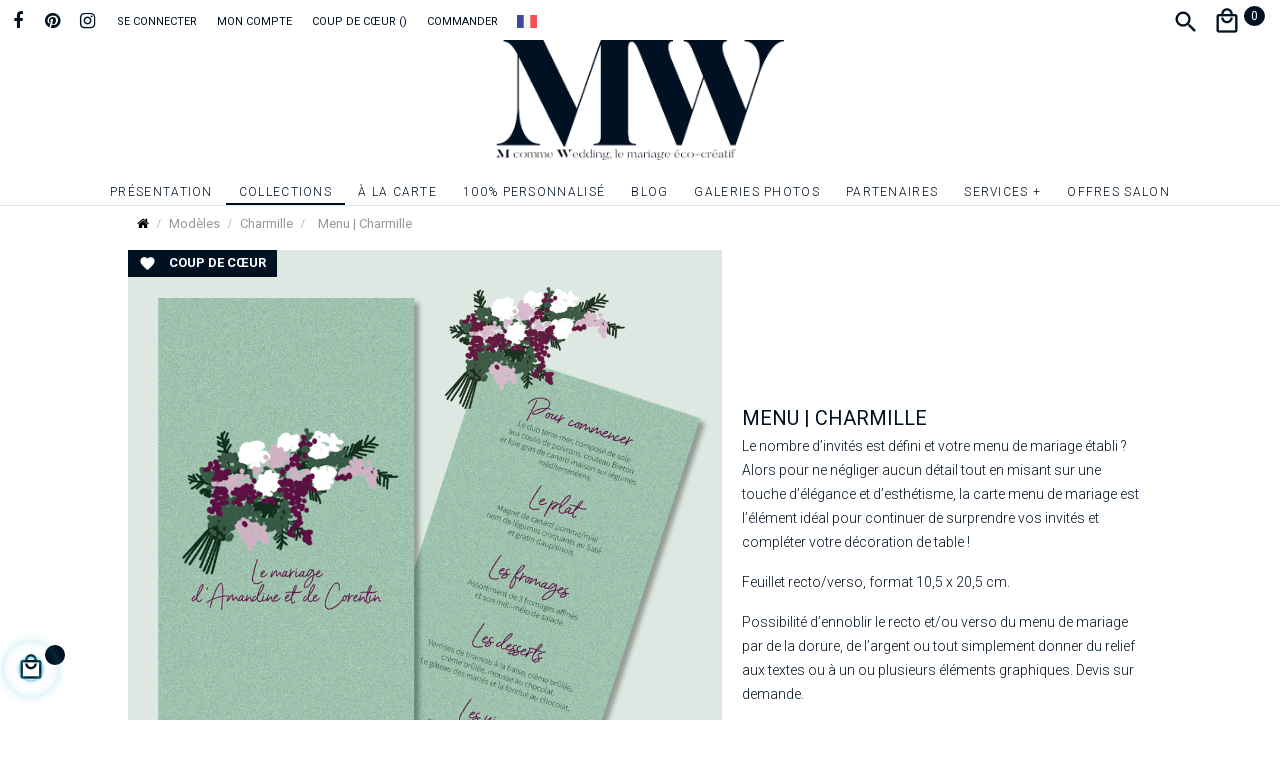

--- FILE ---
content_type: text/html; charset=utf-8
request_url: https://mcommewedding.com/fr/charmille/80-menu-charmille.html
body_size: 24781
content:
<!doctype html>
<html lang="fr"  class="default" >

  <head>
    
      
  <meta charset="utf-8">


  <meta http-equiv="x-ua-compatible" content="ie=edge">



  <link rel="canonical" href="https://mcommewedding.com/fr/charmille/80-menu-charmille.html">

  <title>M Comme Wedding | Menu | Charmille</title>
  <meta name="description" content="Le nombre d’invités est défini et votre menu de mariage établi ? Alors pour ne négliger aucun détail tout en misant sur une touche d’élégance et d’esthétisme, la carte menu de mariage est l’élément idéal pour continuer de surprendre vos invités et compléter votre décoration de table !">
  <meta name="keywords" content="">
      
          <link rel="alternate" href="https://mcommewedding.com/fr/charmille/80-menu-charmille.html" hreflang="fr">
          <link rel="alternate" href="https://mcommewedding.com/gb/charmille/80-menu-charmille.html" hreflang="en-gb">
      



  <meta name="viewport" content="width=device-width, initial-scale=1.0, maximum-scale=1.0, user-scalable=no">



  <link rel="icon" type="image/vnd.microsoft.icon" href="/img/favicon.ico?1594039695">
  <link rel="shortcut icon" type="image/x-icon" href="/img/favicon.ico?1594039695"> 
  <link href="https://fonts.googleapis.com/css?family=Material+Icons+Outlined" rel="stylesheet">


  

    <link rel="stylesheet" href="https://mcommewedding.com/themes/leo_fashion_store/assets/css/theme.css" type="text/css" media="all">
  <link rel="stylesheet" href="https://mcommewedding.com/modules/blockreassurance/views/css/front.css" type="text/css" media="all">
  <link rel="stylesheet" href="https://mcommewedding.com/modules/paypal/views/css/paypal_fo.css" type="text/css" media="all">
  <link rel="stylesheet" href="https://mcommewedding.com/themes/leo_fashion_store/modules/leoblog/views/css/leoblog.css" type="text/css" media="all">
  <link rel="stylesheet" href="https://mcommewedding.com/themes/leo_fashion_store/modules/leobootstrapmenu/views/css/megamenu.css" type="text/css" media="all">
  <link rel="stylesheet" href="https://mcommewedding.com/themes/leo_fashion_store/modules/leobootstrapmenu/views/css/leomenusidebar.css" type="text/css" media="all">
  <link rel="stylesheet" href="https://mcommewedding.com/modules/leofeature/views/css/jquery.mCustomScrollbar.css" type="text/css" media="all">
  <link rel="stylesheet" href="https://mcommewedding.com/themes/leo_fashion_store/modules/leofeature/views/css/front.css" type="text/css" media="all">
  <link rel="stylesheet" href="https://mcommewedding.com/themes/leo_fashion_store/modules/leoslideshow/views/css/typo/typo.css" type="text/css" media="all">
  <link rel="stylesheet" href="https://mcommewedding.com/themes/leo_fashion_store/modules/leoslideshow/views/css/iView/iview.css" type="text/css" media="all">
  <link rel="stylesheet" href="https://mcommewedding.com/themes/leo_fashion_store/modules/leoslideshow/views/css/iView/skin_4_responsive/style.css" type="text/css" media="all">
  <link rel="stylesheet" href="https://mcommewedding.com/modules/everpspopup/views/css/everpspopup.css" type="text/css" media="all">
  <link rel="stylesheet" href="https://mcommewedding.com/js/jquery/ui/themes/base/minified/jquery-ui.min.css" type="text/css" media="all">
  <link rel="stylesheet" href="https://mcommewedding.com/js/jquery/ui/themes/base/minified/jquery.ui.theme.min.css" type="text/css" media="all">
  <link rel="stylesheet" href="https://mcommewedding.com/js/jquery/plugins/fancybox/jquery.fancybox.css" type="text/css" media="all">
  <link rel="stylesheet" href="https://mcommewedding.com/themes/leo_fashion_store/modules/ps_legalcompliance/views/css/aeuc_front.css" type="text/css" media="all">
  <link rel="stylesheet" href="https://mcommewedding.com/modules/ph_simpleblog/views/css/ph_simpleblog-17.css" type="text/css" media="all">
  <link rel="stylesheet" href="https://mcommewedding.com/modules/ph_simpleblog/css/custom.css" type="text/css" media="all">
  <link rel="stylesheet" href="https://mcommewedding.com/themes/leo_fashion_store/assets/css/custom.css" type="text/css" media="all">
  <link rel="stylesheet" href="https://mcommewedding.com/modules/appagebuilder/views/css/animate.css" type="text/css" media="all">
  <link rel="stylesheet" href="https://mcommewedding.com/themes/leo_fashion_store/modules/appagebuilder/views/css/owl.carousel.css" type="text/css" media="all">
  <link rel="stylesheet" href="https://mcommewedding.com/themes/leo_fashion_store/modules/appagebuilder/views/css/owl.theme.css" type="text/css" media="all">
  <link rel="stylesheet" href="https://mcommewedding.com/themes/leo_fashion_store/modules/appagebuilder/views/css/slick-theme.css" type="text/css" media="all">
  <link rel="stylesheet" href="https://mcommewedding.com/themes/leo_fashion_store/modules/appagebuilder/views/css/slick.css" type="text/css" media="all">
  <link rel="stylesheet" href="https://mcommewedding.com/themes/leo_fashion_store/modules/appagebuilder/views/css/styles.css" type="text/css" media="all">
  <link rel="stylesheet" href="https://mcommewedding.com/modules/appagebuilder/views/css/unique.css" type="text/css" media="all">
  <link rel="stylesheet" href="https://mcommewedding.com/themes/leo_fashion_store/modules/appagebuilder/views/css/fonts-cuttom2.css" type="text/css" media="all">
  <link rel="stylesheet" href="https://mcommewedding.com/themes/leo_fashion_store/modules/appagebuilder/views/css/positions/headerposition1489154417.css" type="text/css" media="all">
  <link rel="stylesheet" href="https://mcommewedding.com/themes/leo_fashion_store/modules/appagebuilder/views/css/positions/footerposition1489154159.css" type="text/css" media="all">
  <link rel="stylesheet" href="https://mcommewedding.com/themes/leo_fashion_store/modules/appagebuilder/views/css/profiles/profile1489142170.css" type="text/css" media="all">



    


    <script type="text/javascript" src="https://pitchprint.io/rsc/js/client.js" ></script>


  <script type="text/javascript">
        var LEO_COOKIE_THEME = "LEO_FASHION_STORE_PANEL_CONFIG";
        var add_cart_error = "An error occurred while processing your request. Please try again";
        var buttonwishlist_title_add = "Ajouter \u00e0 la liste";
        var buttonwishlist_title_remove = "Retirer de la liste";
        var cancel_rating_txt = "Cancel Rating";
        var disable_review_form_txt = "existe pas un crit\u00e8re d'\u00e9valuation pour ce produit ou cette langue";
        var enable_dropdown_defaultcart = 1;
        var enable_flycart_effect = 1;
        var enable_notification = 1;
        var height_cart_item = "128";
        var isLogged = false;
        var leo_token = "29abd90259b595939a25ce5046d5e112";
        var lf_is_gen_rtl = false;
        var number_cartitem_display = 3;
        var prestashop = {"cart":{"products":[],"totals":{"total":{"type":"total","label":"Total","amount":0,"value":"0,00\u00a0\u20ac"},"total_including_tax":{"type":"total","label":"Total TTC","amount":0,"value":"0,00\u00a0\u20ac"},"total_excluding_tax":{"type":"total","label":"Total HT :","amount":0,"value":"0,00\u00a0\u20ac"}},"subtotals":{"products":{"type":"products","label":"Sous-total","amount":0,"value":"0,00\u00a0\u20ac"},"discounts":null,"shipping":{"type":"shipping","label":"Livraison","amount":0,"value":"gratuit"},"tax":{"type":"tax","label":"Taxes incluses","amount":0,"value":"0,00\u00a0\u20ac"}},"products_count":0,"summary_string":"0 articles","vouchers":{"allowed":1,"added":[]},"discounts":[],"minimalPurchase":0,"minimalPurchaseRequired":""},"currency":{"name":"Euro","iso_code":"EUR","iso_code_num":"978","sign":"\u20ac"},"customer":{"lastname":null,"firstname":null,"email":null,"birthday":null,"newsletter":null,"newsletter_date_add":null,"optin":null,"website":null,"company":null,"siret":null,"ape":null,"is_logged":false,"gender":{"type":null,"name":null},"addresses":[]},"language":{"name":"Fran\u00e7ais (French)","iso_code":"fr","locale":"fr-FR","language_code":"fr","is_rtl":"0","date_format_lite":"d\/m\/Y","date_format_full":"d\/m\/Y H:i:s","id":1},"page":{"title":"","canonical":null,"meta":{"title":"M Comme Wedding | Menu | Charmille","description":"Le nombre d\u2019invit\u00e9s est d\u00e9fini et votre menu de mariage \u00e9tabli ? Alors pour ne n\u00e9gliger aucun d\u00e9tail tout en misant sur une touche d\u2019\u00e9l\u00e9gance et d\u2019esth\u00e9tisme, la carte menu de mariage est l\u2019\u00e9l\u00e9ment id\u00e9al pour continuer de surprendre vos invit\u00e9s et compl\u00e9ter votre d\u00e9coration de table !","keywords":"","robots":"index"},"page_name":"product","body_classes":{"lang-fr":true,"lang-rtl":false,"country-FR":true,"currency-EUR":true,"layout-left-column":true,"page-product":true,"tax-display-enabled":true,"product-id-80":true,"product-Menu | Charmille":true,"product-id-category-73":true,"product-id-manufacturer-0":true,"product-id-supplier-0":true,"product-available-for-order":true,"product-customizable":true},"admin_notifications":[]},"shop":{"name":"M Comme Wedding","logo":"\/img\/m-comme-wedding-logo-1587837717.jpg","stores_icon":"\/img\/logo_stores.png","favicon":"\/img\/favicon.ico"},"urls":{"base_url":"https:\/\/mcommewedding.com\/","current_url":"https:\/\/mcommewedding.com\/fr\/charmille\/80-menu-charmille.html","shop_domain_url":"https:\/\/mcommewedding.com","img_ps_url":"https:\/\/mcommewedding.com\/img\/","img_cat_url":"https:\/\/mcommewedding.com\/img\/c\/","img_lang_url":"https:\/\/mcommewedding.com\/img\/l\/","img_prod_url":"https:\/\/mcommewedding.com\/img\/p\/","img_manu_url":"https:\/\/mcommewedding.com\/img\/m\/","img_sup_url":"https:\/\/mcommewedding.com\/img\/su\/","img_ship_url":"https:\/\/mcommewedding.com\/img\/s\/","img_store_url":"https:\/\/mcommewedding.com\/img\/st\/","img_col_url":"https:\/\/mcommewedding.com\/img\/co\/","img_url":"https:\/\/mcommewedding.com\/themes\/leo_fashion_store\/assets\/img\/","css_url":"https:\/\/mcommewedding.com\/themes\/leo_fashion_store\/assets\/css\/","js_url":"https:\/\/mcommewedding.com\/themes\/leo_fashion_store\/assets\/js\/","pic_url":"https:\/\/mcommewedding.com\/upload\/","pages":{"address":"https:\/\/mcommewedding.com\/fr\/adresse","addresses":"https:\/\/mcommewedding.com\/fr\/adresses","authentication":"https:\/\/mcommewedding.com\/fr\/connexion","cart":"https:\/\/mcommewedding.com\/fr\/panier","category":"https:\/\/mcommewedding.com\/fr\/index.php?controller=category","cms":"https:\/\/mcommewedding.com\/fr\/index.php?controller=cms","contact":"https:\/\/mcommewedding.com\/fr\/nous-contacter","discount":"https:\/\/mcommewedding.com\/fr\/reduction","guest_tracking":"https:\/\/mcommewedding.com\/fr\/suivi-commande-invite","history":"https:\/\/mcommewedding.com\/fr\/historique-commandes","identity":"https:\/\/mcommewedding.com\/fr\/identite","index":"https:\/\/mcommewedding.com\/fr\/","my_account":"https:\/\/mcommewedding.com\/fr\/mon-compte","order_confirmation":"https:\/\/mcommewedding.com\/fr\/confirmation-commande","order_detail":"https:\/\/mcommewedding.com\/fr\/index.php?controller=order-detail","order_follow":"https:\/\/mcommewedding.com\/fr\/suivi-commande","order":"https:\/\/mcommewedding.com\/fr\/commande","order_return":"https:\/\/mcommewedding.com\/fr\/index.php?controller=order-return","order_slip":"https:\/\/mcommewedding.com\/fr\/avoirs","pagenotfound":"https:\/\/mcommewedding.com\/fr\/page-introuvable","password":"https:\/\/mcommewedding.com\/fr\/recuperation-mot-de-passe","pdf_invoice":"https:\/\/mcommewedding.com\/fr\/index.php?controller=pdf-invoice","pdf_order_return":"https:\/\/mcommewedding.com\/fr\/index.php?controller=pdf-order-return","pdf_order_slip":"https:\/\/mcommewedding.com\/fr\/index.php?controller=pdf-order-slip","prices_drop":"https:\/\/mcommewedding.com\/fr\/promotions","product":"https:\/\/mcommewedding.com\/fr\/index.php?controller=product","search":"https:\/\/mcommewedding.com\/fr\/recherche","sitemap":"https:\/\/mcommewedding.com\/fr\/plan du site","stores":"https:\/\/mcommewedding.com\/fr\/magasins","supplier":"https:\/\/mcommewedding.com\/fr\/fournisseur","register":"https:\/\/mcommewedding.com\/fr\/connexion?create_account=1","order_login":"https:\/\/mcommewedding.com\/fr\/commande?login=1"},"alternative_langs":{"fr":"https:\/\/mcommewedding.com\/fr\/charmille\/80-menu-charmille.html","en-gb":"https:\/\/mcommewedding.com\/gb\/charmille\/80-menu-charmille.html"},"theme_assets":"\/themes\/leo_fashion_store\/assets\/","actions":{"logout":"https:\/\/mcommewedding.com\/fr\/?mylogout="},"no_picture_image":{"bySize":{"small_default":{"url":"https:\/\/mcommewedding.com\/img\/p\/fr-default-small_default.jpg","width":108,"height":108},"cart_default":{"url":"https:\/\/mcommewedding.com\/img\/p\/fr-default-cart_default.jpg","width":125,"height":125},"medium_default":{"url":"https:\/\/mcommewedding.com\/img\/p\/fr-default-medium_default.jpg","width":452,"height":452},"home_default":{"url":"https:\/\/mcommewedding.com\/img\/p\/fr-default-home_default.jpg","width":1000,"height":1000},"large_default":{"url":"https:\/\/mcommewedding.com\/img\/p\/fr-default-large_default.jpg","width":1000,"height":1000}},"small":{"url":"https:\/\/mcommewedding.com\/img\/p\/fr-default-small_default.jpg","width":108,"height":108},"medium":{"url":"https:\/\/mcommewedding.com\/img\/p\/fr-default-medium_default.jpg","width":452,"height":452},"large":{"url":"https:\/\/mcommewedding.com\/img\/p\/fr-default-large_default.jpg","width":1000,"height":1000},"legend":""}},"configuration":{"display_taxes_label":true,"display_prices_tax_incl":true,"is_catalog":false,"show_prices":true,"opt_in":{"partner":false},"quantity_discount":{"type":"discount","label":"Remise sur chaque exemplaire"},"voucher_enabled":1,"return_enabled":0},"field_required":[],"breadcrumb":{"links":[{"title":"Accueil","url":"https:\/\/mcommewedding.com\/fr\/"},{"title":"Mod\u00e8les","url":"https:\/\/mcommewedding.com\/fr\/50-modeles"},{"title":"Charmille","url":"https:\/\/mcommewedding.com\/fr\/73-charmille"},{"title":"Menu | Charmille","url":"https:\/\/mcommewedding.com\/fr\/charmille\/80-154-menu-charmille.html#\/type_de_papier-conqueror_velin_blanc_diamant_300gr"}],"count":4},"link":{"protocol_link":"https:\/\/","protocol_content":"https:\/\/"},"time":1768678919,"static_token":"29abd90259b595939a25ce5046d5e112","token":"dd97712820e0771d0d315ac67e89cd46"};
        var prestashopFacebookAjaxController = "https:\/\/mcommewedding.com\/fr\/module\/ps_facebook\/Ajax";
        var psr_icon_color = "#F19D76";
        var review_error = "An error occurred while processing your request. Please try again";
        var show_popup = 1;
        var type_dropdown_defaultcart = "dropdown";
        var type_flycart_effect = "fade";
        var width_cart_item = "288";
        var wishlist_add = "Le produit a \u00e9t\u00e9 ajout\u00e9 \u00e0 votre liste des coups de c\u0153ur";
        var wishlist_cancel_txt = "Annuler";
        var wishlist_confirm_del_txt = "Supprimer l'\u00e9l\u00e9ment s\u00e9lectionn\u00e9?";
        var wishlist_del_default_txt = "Impossible de supprimer par d\u00e9faut liste";
        var wishlist_email_txt = "Email";
        var wishlist_loggin_required = "Vous devez \u00eatre connect\u00e9 pour g\u00e9rer vos coups de c\u0153ur";
        var wishlist_ok_txt = "D'accord";
        var wishlist_quantity_required = "Vous devez saisir une quantit\u00e9";
        var wishlist_remove = "Le produit a \u00e9t\u00e9 retir\u00e9 de votre liste des coups de c\u0153ur";
        var wishlist_reset_txt = "R\u00e9initialiser";
        var wishlist_send_txt = "Envoyer";
        var wishlist_send_wishlist_txt = "Envoyer liste";
        var wishlist_url = "https:\/\/mcommewedding.com\/fr\/module\/leofeature\/mywishlist";
        var wishlist_viewwishlist = "Voir votre liste";
      </script>
<script type="text/javascript">
	var choosefile_text = "Choisir le fichier";
	var turnoff_popup_text = "Ne pas afficher ce popup à nouveau";

	var size_item_quickview = 125;
	var style_scroll_quickview = 'vertical';
	
	var size_item_page = 90;
	var style_scroll_page = 'horizontal';
	
	var size_item_quickview_attr = 125;	
	var style_scroll_quickview_attr = 'vertical';
	
	var size_item_popup = 146;
	var style_scroll_popup = 'vertical';
</script>


  <!-- emarketing start -->


<!-- emarketing end --><script type="text/javascript">
	
	var FancyboxI18nClose = "Fermer";
	var FancyboxI18nNext = "Prochain";
	var FancyboxI18nPrev = "précédent";
	var current_link = "http://mcommewedding.com/fr/";		
	var currentURL = window.location;
	currentURL = String(currentURL);
	currentURL = currentURL.replace("https://","").replace("http://","").replace("www.","").replace( /#\w*/, "" );
	current_link = current_link.replace("https://","").replace("http://","").replace("www.","");
	var text_warning_select_txt = "S'il vous plaît sélectionner un pour supprimer?";
	var text_confirm_remove_txt = "Etes-vous sûr de retirer de pied de page?";
	var close_bt_txt = "Fermer";
	var list_menu = [];
	var list_menu_tmp = {};
	var list_tab = [];
	var isHomeMenu = 0;
	
</script>
<script type="text/javascript">
	(window.gaDevIds=window.gaDevIds||[]).push('d6YPbH');
	(function(i,s,o,g,r,a,m){i['GoogleAnalyticsObject']=r;i[r]=i[r]||function(){
	(i[r].q=i[r].q||[]).push(arguments)},i[r].l=1*new Date();a=s.createElement(o),
	m=s.getElementsByTagName(o)[0];a.async=1;a.src=g;m.parentNode.insertBefore(a,m)
	})(window,document,'script','https://www.google-analytics.com/analytics.js','ga');

            ga('create', 'UA-173153500-1', 'auto');
                        ga('send', 'pageview');
    
    ga('require', 'ec');
</script>

<!-- dh42 CSS Module -->
	<style type="text/css">
		/* POPUP CODE PROMO */

.fancybox-overlay.fancybox-overlay-fixed { 
    background-color: rgba(0,0,0,0.4);  backdrop-filter: blur(3px);
}   
.fancybox-overlay.fancybox-overlay-fixed .fancybox-outer .fancybox-inner {
    overflow-y: auto !important;width: 100% !important;
}
.fancybox-wrap.fancybox-desktop.fancybox-type-inline.fancybox-opened {
   box-shadow: 0 0 2px rgba(0, 0, 0, 0.1);
   border: 1px solid rgba(255,255,255,.2);
   border-radius: 4px;
   background-color: #fff;
   width:100% !important;
   max-width: 320px !important;
}
@media(min-width:720px) {
    .fancybox-wrap.fancybox-desktop.fancybox-type-inline.fancybox-opened {
        width:100% !important;  max-width: 560px !important;
    }
}
.Everpopup_block .container {
    width: 100%;max-width: 700px;  text-align: center;  margin-left: 0;  margin-right: 0;  padding-left: 0;padding-right: 0;
}
.Everpopup_block .container p {
    font-size: 24px;
}
.Everpopup_block .container img {
    width: 100%;height: auto;
}

/*** PAGE GALERIE ***/

.ap-image-gallery .show_more {
    background: #001122;color: #fff;border-radius: 4px; border: 0; font-size: 16px;  padding: 8px 15px;  cursor: pointer;
}
.ap-image-gallery .col-md-4,
.ap-image-gallery .col-md-6 {
    padding-top: 9px; padding-bottom:9px;
}

/* PAGE PARTENAIRES */

body.page-module-ph-simpleblog-list .breadcrumb { display:none;}
body.page-module-ph-simpleblog-list .page-heading { text-align:center;}
body.page-module-ph-simpleblog-list .page-heading h1 { letter-spacing: .16em; font-size: 26px;text-transform: none;  font-weight: 500;  display: block;  padding-bottom: .5em;}
.simpleblog__listing__post__wrapper { border-top: 1px solid #eaeaea; padding-top: 30px; padding-bottom:30px;margin-bottom: 0;}
.simpleblog__listing__post__wrapper { box-shadow: none; height: 100%;}
.simpleblog__listing__post__wrapper__footer {display:none;}
.simpleblog__listing__post__wrapper__content { padding: 0;}
.simpleblog__listing__post__wrapper__content p {margin-bottom: 20px;font-size: 16px; line-height: 26px;color: #666; font-family: &quot;roboto&quot;, &quot;brandon&quot;, sans-serif !important;}
.simpleblog__listing__post__wrapper__content h3 { margin-top: 10px;margin-bottom: 15px;}
.simpleblog__listing__post__wrapper__content h3 a { color: #012; font-size: 26px; line-height: 1.3 !important; font-weight: 300;}
.simpleblog__listing__post__wrapper__content h3 a:hover { text-decoration: underline;color: #012;}
#module-ph_simpleblog-category .page-content { margin-bottom: 0; padding: 0; border-radius: 0;  border: 0;}

/* PAGE ARTICLE PARTENAIRES */
#module-ph_simpleblog-single #wrapper .breadcrumb {  text-align: center; padding-top:0; margin: 0 auto;float: none;width: auto;}
#module-ph_simpleblog-single #wrapper .breadcrumb li:nth-child(2n)  { display:none;}
#module-ph_simpleblog-single #content-wrapper .page-header h1 { display: block;  font-size: 45px;  font-weight: 300; line-height: 1.3;  margin: 25px auto; text-align: center;text-transform: none;}
.simpleblog__postInfo {display:none;}
.simpleblog__post { box-shadow: none;}
.simpleblog__post-featured {pointer-events:none;cursor:normal;}
.simpleblog__post-featured img { width: 100%; max-width: 1000px;margin-bottom: 20px;}
.simpleblog__post__content {width: 100%;max-width: 992px; margin: 0 auto; padding: 0 20px; font-size: 16px; line-height: 26px;}
#module-ph_simpleblog-single #content-wrapper .simpleblog__post .simpleblog__post__content p { font-size: 18px;color: #1f1f1f;  font-weight: 300;  line-height: 1.8;}
#module-ph_simpleblog-single #content-wrapper .simpleblog__post .simpleblog__post__content h1, #module-ph_simpleblog-single #content-wrapper .simpleblog__post .simpleblog__post__content h2, 
#module-ph_simpleblog-single #content-wrapper .simpleblog__post .simpleblog__post__content h3, #module-ph_simpleblog-single #content-wrapper .simpleblog__post .simpleblog__post__content h4, 
#module-ph_simpleblog-single #content-wrapper .simpleblog__post .simpleblog__post__content h5, #module-ph_simpleblog-single #content-wrapper .simpleblog__post .simpleblog__post__content h6 { font-weight: 500; margin-top: 26px; margin-bottom: 26px;}

	</style>
<!-- /dh42 CSS Module -->

<!-- @file modules\appagebuilder\views\templates\hook\header -->

<script>
    /**
     * List functions will run when document.ready()
     */
    var ap_list_functions = [];
    /**
     * List functions will run when window.load()
     */
    var ap_list_functions_loaded = [];

    /**
     * List functions will run when document.ready() for theme
     */
    
    var products_list_functions = [];
</script>


<script type='text/javascript'>
    var leoOption = {
        category_qty:1,
        product_list_image:1,
        product_one_img:1,
        productCdown: 1,
        productColor: 0,
        homeWidth: 1000,
        homeheight: 1000,
	}

    ap_list_functions.push(function(){
        if (typeof $.LeoCustomAjax !== "undefined" && $.isFunction($.LeoCustomAjax)) {
            var leoCustomAjax = new $.LeoCustomAjax();
            leoCustomAjax.processAjax();
        }
    });
</script>
<!-- Facebook Pixel Code -->

<script>
    !function(f,b,e,v,n,t,s)
    {if(f.fbq)return;n=f.fbq=function(){n.callMethod? n.callMethod.apply(n,arguments):n.queue.push(arguments)};
    if(!f._fbq)f._fbq=n;n.push=n;n.loaded=!0;n.version='2.0';n.agent='plprestashop-download'; // n.agent to keep because of partnership
    n.queue=[];t=b.createElement(e);t.async=!0;
    t.src=v;s=b.getElementsByTagName(e)[0];
    s.parentNode.insertBefore(t,s)}(window, document,'script', 'https://connect.facebook.net/en_US/fbevents.js');

            fbq('init', '927699408008386', {"ct":null,"country":null,"zp":null,"ph":null,"gender":null,"fn":null,"ln":null,"em":null,"bd":null,"st":null});
        
    fbq('track', 'PageView');
    var pixel_fc = "https://mcommewedding.com/fr/module/ps_facebook/FrontAjaxPixel";
</script>

<noscript>
    <img height="1" width="1" style="display:none" src="https://www.facebook.com/tr?id=927699408008386&ev=PageView&noscript=1"/>
</noscript>

<!-- End Facebook Pixel Code -->

<!-- Set Facebook Pixel Product Export -->
        <meta property="og:type" content="product">
      <meta property="og:url" content="https://mcommewedding.com/fr/charmille/80-menu-charmille.html">
      <meta property="og:title" content="M Comme Wedding | Menu | Charmille">
      <meta property="og:site_name" content="M Comme Wedding">
      <meta property="og:description" content="Le nombre d’invités est défini et votre menu de mariage établi ? Alors pour ne négliger aucun détail tout en misant sur une touche d’élégance et d’esthétisme, la carte menu de mariage est l’élément idéal pour continuer de surprendre vos invités et compléter votre décoration de table !">
      <meta property="og:image" content="https://mcommewedding.com/249-large_default/menu-charmille.jpg">
                <meta property="product:pretax_price:amount" content="1.68">
          <meta property="product:pretax_price:currency" content="EUR">
          <meta property="product:price:amount" content="2.02">
          <meta property="product:price:currency" content="EUR">
                  <meta property="product:brand" content="">
      <meta property="og:availability" content="available for order">
      <meta property="product:condition" content="new">
      <meta property="product:retailer_item_id" content="80-155">
      <meta property="product:item_group_id" content="80">
      <meta property="product:category" content=""/>
  <!-- END OF Set Facebook Pixel Product Export -->

            
            <script>
                fbq('track', 'ViewContent', {"currency":"eur","content_ids":["80-155"],"contents":[{"id":"80-155","title":"Menu | Charmille","category":"Accueil > Mod\u00e8les > Charmille","item_price":1.68,"brand":null}],"content_type":"product","value":1.68});
            </script>
        
    




    
  <meta property="og:type" content="product">
  <meta property="og:url" content="https://mcommewedding.com/fr/charmille/80-menu-charmille.html">
  <meta property="og:title" content="M Comme Wedding | Menu | Charmille">
  <meta property="og:site_name" content="M Comme Wedding">
  <meta property="og:description" content="Le nombre d’invités est défini et votre menu de mariage établi ? Alors pour ne négliger aucun détail tout en misant sur une touche d’élégance et d’esthétisme, la carte menu de mariage est l’élément idéal pour continuer de surprendre vos invités et compléter votre décoration de table !">
  <meta property="og:image" content="https://mcommewedding.com/249-large_default/menu-charmille.jpg">
      <meta property="product:pretax_price:amount" content="1.68">
    <meta property="product:pretax_price:currency" content="EUR">
    <meta property="product:price:amount" content="2.02">
    <meta property="product:price:currency" content="EUR">
    
  </head>

  <body id="product" class="lang-fr country-fr currency-eur layout-left-column page-product tax-display-enabled product-id-80 product-menu-charmille product-id-category-73 product-id-manufacturer-0 product-id-supplier-0 product-available-for-order product-customizable fullwidth keep-header">

    
      
    

    <main id="page">
      
              
      <header id="header">
        <div class="header-container">
          
            
  <div class="header-banner">
          <div class="container">
              <div class="inner"></div>
          </div>
        </div>



  <nav class="header-nav">
    <div class="topnav">
            <div class="container">
              <div class="inner"></div>
            </div>
          </div>
    <div class="bottomnav">
              <div class="container">
              <div class="inner"><!-- @file modules\appagebuilder\views\templates\hook\ApRow -->
    <div        class="row ApRow  has-bg bg-boxed"
                            style="background: no-repeat;padding-top: 6px;padding-bottom: 7px;"        data-bg_data=" no-repeat"        >
                                            <!-- @file modules\appagebuilder\views\templates\hook\ApColumn -->
<div    class="col-xl-12 col-lg-12 col-md-12 col-sm-12 col-xs-12 col-sp-12  ApColumn "
	    >
                    <!-- @file modules\appagebuilder\views\templates\hook\ApModule -->

<div class="block block-social">
	<h4 class="title_block">Suivez-nous</h4>
	<ul>
					<li class="facebook">
				<a href="https://www.facebook.com/mcommewedding" target="_blank" title="Facebook">
					<span>Facebook</span>
				</a>
			</li>
					<li class="pinterest">
				<a href="https://www.pinterest.fr/mcommewedding/" target="_blank" title="Pinterest">
					<span>Pinterest</span>
				</a>
			</li>
					<li class="instagram">
				<a href="https://www.instagram.com/mcommewedding" target="_blank" title="Instagram">
					<span>Instagram</span>
				</a>
			</li>
			</ul>
</div>

<!-- @file modules\appagebuilder\views\templates\hook\ApModule -->
<div class="userinfo-selector links dropdown js-dropdown popup-over">
  <a href="javascript:void(0)" data-toggle="dropdown" class="popup-title" title="Compte">
    <span>Compte</span>
 </a>
  <ul class="popup-content dropdown-menu user-info">
          <li>
        <a
          class="signin dropdown-item"
          href="https://mcommewedding.com/fr/mon-compte"
          title="Connectez-vous à votre compte"
          rel="nofollow"
        >
          <span>Se connecter</span>
        </a>
      </li>
        <li>
      <a
        class="myacount dropdown-item"
        href="https://mcommewedding.com/fr/mon-compte"
        title="Mon compte"
        rel="nofollow"
      >
        <span>Mon compte</span>
      </a>
    </li>
	    <li>
      <a
        class="ap-btn-wishlist dropdown-item"
        href="//mcommewedding.com/fr/module/leofeature/mywishlist"
        title="Coup de cœur"
        rel="nofollow"
      >
        <span>Coup de cœur</span>
		<span class="ap-total-wishlist ap-total"></span>
      </a>
    </li>
		    <li>
      <a
        class="checkout dropdown-item"
        href="//mcommewedding.com/fr/panier?action=show"
        title="Commander"
        rel="nofollow"
      >
        <span>Commander</span>
      </a>
    </li>
  </ul>
</div><!-- @file modules\appagebuilder\views\templates\hook\ApModule -->
<div class="language-selector-wrapper dropdown js-dropdown popup-over" id="language-selector-label">
  <a class="popup-title" href="javascript:void(0)" data-toggle="dropdown" title="Langue" aria-label="Dropdown Langue ">
    <span>Français</span>
                  <img src="https://mcommewedding.com/img/l/1.jpg" alt="fr" width="16" height="11" />
                      </a>
  <ul class="dropdown-menu popup-content link language-selector" aria-labelledby="language-selector-label">
            <li  class="current" >
        <a href="https://mcommewedding.com/fr/charmille/80-menu-charmille.html">
          <span>
            <img src="https://mcommewedding.com/img/l/1.jpg" alt="fr" width="16" height="11" />
          </span>
                  </a>
      </li>
            <li >
        <a href="https://mcommewedding.com/gb/charmille/80-menu-charmille.html">
          <span>
            <img src="https://mcommewedding.com/img/l/3.jpg" alt="gb" width="16" height="11" />
          </span>
                  </a>
      </li>
          </ul>
</div>

<!-- @file modules\appagebuilder\views\templates\hook\ApModule -->
<!-- @file modules\appagebuilder\views\templates\hook\ApModule -->
<div id="_desktop_cart">
  <div class="blockcart cart-preview inactive" data-refresh-url="//mcommewedding.com/fr/module/ps_shoppingcart/ajax">
    <div class="header">
              <i class="shopping-cart"></i>
        <div class="cart-inner">
          <span class="cart-title">Panier</span>
          <span class="cart-products-count">0</span>
        </div>
          </div>
  </div>
</div>
<!-- @file modules\appagebuilder\views\templates\hook\ApModule -->
<!-- Block search module TOP -->
<div id="search_widget" class="search-widget js-dropdown popup-over" data-search-controller-url="//mcommewedding.com/fr/recherche">
	<a href="javascript:void(0)" data-toggle="dropdown" class="hidden-sm-up popup-title">
	    <i class="fa fa-search search"></i>
	</a>
	<form method="get" action="//mcommewedding.com/fr/recherche" class="popup-content dropdown-menu" id="search_form">
		<input type="hidden" name="controller" value="search">
		<input type="text" name="s" value="" placeholder="Recherche..." aria-label="Recherche">
		<button type="submit" class="btn">
			<i class="fa fa-search"></i>
		</button>
	</form>
</div>
<!-- /Block search module TOP -->

    </div>            </div>
    </div>
              </div>
          </div>
  </nav>



  <div class="header-top">
              <div class="container">
              <div class="inner"><!-- @file modules\appagebuilder\views\templates\hook\ApRow -->
    <div        class="row ApRow  has-bg bg-boxed"
                            style="background: no-repeat;"        data-bg_data=" no-repeat"        >
                                            <!-- @file modules\appagebuilder\views\templates\hook\ApColumn -->
<div    class="col-xl-12 col-lg-12 col-md-12 col-sm-12 col-xs-12 col-sp-12  ApColumn "
	    >
                    <!-- @file modules\appagebuilder\views\templates\hook\ApGenCode -->

	<div class="header_logo"><a href="https://mcommewedding.com/">            <img class="logo img-fluid" src="/img/m-comme-wedding-logo-1587837717.jpg" alt="M Comme Wedding logo">          </a></div>

    </div><!-- @file modules\appagebuilder\views\templates\hook\ApColumn -->
<div    class="col-xl-12 col-lg-12 col-md-12 col-sm-12 col-xs-12 col-sp-12  ApColumn "
	    >
                    <!-- @file modules\appagebuilder\views\templates\hook\ApSlideShow -->
<div id="memgamenu-form_4310079292768708" class="ApMegamenu">
			    
                <nav data-megamenu-id="4310079292768708" class="leo-megamenu cavas_menu navbar navbar-default enable-canvas " role="navigation">
                            <!-- Brand and toggle get grouped for better mobile display -->
                            <div class="navbar-header">
                                    <button type="button" class="navbar-toggler hidden-lg-up" data-toggle="collapse" data-target=".megamenu-off-canvas-4310079292768708">
                                            <span class="sr-only">Basculer la navigation</span>
                                            &#9776;
                                            <!--
                                            <span class="icon-bar"></span>
                                            <span class="icon-bar"></span>
                                            <span class="icon-bar"></span>
                                            -->
                                    </button>
                            </div>
                            <!-- Collect the nav links, forms, and other content for toggling -->
                                                        <div class="leo-top-menu collapse navbar-toggleable-md megamenu-off-canvas megamenu-off-canvas-4310079292768708"><ul class="nav navbar-nav megamenu horizontal"><li data-menu-type="cms" class="nav-item aligned-fullwidth " >
    <a class="nav-link has-category" href="https://mcommewedding.com/fr/content/4-un-savoir-faire-100-francais-et-une-production-eco-sensible" target="_self">
                    
                    <span class="menu-title">Présentation</span>
                                    </a>
</li><li data-menu-type="url" class="nav-item parent cat-collection dropdown   " >
    <a class="nav-link dropdown-toggle has-category" data-toggle="dropdown" href="https://mcommewedding.com/fr/11-collections" target="_self">

                    
                    <span class="menu-title">Collections</span>
                                        
            </a>
        <b class="caret"></b>
            <div class="dropdown-sub dropdown-menu" style="width:260px">
            <div class="dropdown-menu-inner">
                                    <div class="row">
                                                    <div class="mega-col col-md-12" >
                                <div class="mega-col-inner">
                                    <div class="leo-widget" data-id_widget="1587217870">
    <div class="widget-subcategories">
                <div class="widget-inner">
                            <div class="menu-title">
                    <a href="https://mcommewedding.com/fr/11-collections" title="Collections" class="img">
                            Collections 
                    </a>
                </div>
                <ul>
                                    <li class="clearfix">
                        <a href="https://mcommewedding.com/fr/14-bouquet" title="Bouquet" class="img">
                                Bouquet 
                        </a>
                    </li>
                                    <li class="clearfix">
                        <a href="https://mcommewedding.com/fr/13-composition" title="Composition" class="img">
                                Composition 
                        </a>
                    </li>
                                    <li class="clearfix">
                        <a href="https://mcommewedding.com/fr/12-illustration" title="Illustration" class="img">
                                Illustration 
                        </a>
                    </li>
                                    <li class="clearfix">
                        <a href="https://mcommewedding.com/fr/15-jardin-des-plantes" title="Jardin des plantes" class="img">
                                Jardin des plantes 
                        </a>
                    </li>
                                    <li class="clearfix">
                        <a href="https://mcommewedding.com/fr/76-to-be-a-man" title="To be a man" class="img">
                                To be a man 
                        </a>
                    </li>
                                    <li class="clearfix">
                        <a href="https://mcommewedding.com/fr/77-to-be-a-woman" title="To be a woman" class="img">
                                To be a woman 
                        </a>
                    </li>
                                </ul>
                    </div>
    </div>
 
</div>                                </div>
                            </div>
                                            </div>
                            </div>
        </div>
    </li><li data-menu-type="url" class="nav-item parent cat-carte dropdown   " >
    <a class="nav-link dropdown-toggle has-category" data-toggle="dropdown" href="https://mcommewedding.com/fr/10-a-la-carte" target="_self">

                    
                    <span class="menu-title">à la carte</span>
                                        
            </a>
        <b class="caret"></b>
            <div class="dropdown-sub dropdown-menu" style="width:260px">
            <div class="dropdown-menu-inner">
                                    <div class="row">
                                                    <div class="mega-col col-md-12" >
                                <div class="mega-col-inner">
                                    <div class="leo-widget" data-id_widget="1588325945">
    <div class="widget-subcategories">
                <div class="widget-inner">
                            <div class="menu-title">
                    <a href="https://mcommewedding.com/fr/10-a-la-carte" title="À la carte" class="img">
                            À la carte 
                    </a>
                </div>
                <ul>
                                    <li class="clearfix">
                        <a href="https://mcommewedding.com/fr/48-faire-part" title="Faire-part" class="img">
                                Faire-part 
                        </a>
                    </li>
                                    <li class="clearfix">
                        <a href="https://mcommewedding.com/fr/18-invitation-brunch" title="Invitation Brunch" class="img">
                                Invitation Brunch 
                        </a>
                    </li>
                                    <li class="clearfix">
                        <a href="https://mcommewedding.com/fr/41-invitation-diner" title="Invitation Diner" class="img">
                                Invitation Diner 
                        </a>
                    </li>
                                    <li class="clearfix">
                        <a href="https://mcommewedding.com/fr/42-menu" title="Menu" class="img">
                                Menu 
                        </a>
                    </li>
                                    <li class="clearfix">
                        <a href="https://mcommewedding.com/fr/43-marque-table" title="Marque-table" class="img">
                                Marque-table 
                        </a>
                    </li>
                                    <li class="clearfix">
                        <a href="https://mcommewedding.com/fr/44-marque-place" title="Marque-place" class="img">
                                Marque-place 
                        </a>
                    </li>
                                    <li class="clearfix">
                        <a href="https://mcommewedding.com/fr/49-plan-table" title="Plan de table" class="img">
                                Plan de table 
                        </a>
                    </li>
                                    <li class="clearfix">
                        <a href="https://mcommewedding.com/fr/21-sticker" title="Sticker autocollant" class="img">
                                Sticker autocollant 
                        </a>
                    </li>
                                    <li class="clearfix">
                        <a href="https://mcommewedding.com/fr/22-livret-de-messe" title="Livret de messe" class="img">
                                Livret de messe 
                        </a>
                    </li>
                                    <li class="clearfix">
                        <a href="https://mcommewedding.com/fr/45-carte-de-remerciements" title="Carte de remerciements" class="img">
                                Carte de remerciements 
                        </a>
                    </li>
                                </ul>
                    </div>
    </div>
 
</div>                                </div>
                            </div>
                                            </div>
                            </div>
        </div>
    </li><li data-menu-type="url" class="nav-item parent  dropdown   " >
    <a class="nav-link dropdown-toggle has-category" data-toggle="dropdown" href="https://mcommewedding.com/fr/content/11-mariage-personnalise" target="_self">

                    
                    <span class="menu-title">100% Personnalisé</span>
                                        
            </a>
        <b class="caret"></b>
            <div class="dropdown-sub dropdown-menu" style="width:260px">
            <div class="dropdown-menu-inner">
                                    <div class="row">
                                                    <div class="mega-col col-md-12" >
                                <div class="mega-col-inner">
                                    <div class="leo-widget" data-id_widget="1588866479">
            <div class="widget-html">
                        <div class="widget-inner">
                    <p>Pour un mariage unique et inoubliable, nous vous proposons 2 offres sur devis :</p>
<ul>
<li class="item-check">Création 100% personnalisée du thème choisi par les futurs mariés</li>
<li class="item-check">Envoi d'une photo des futurs mariés qui sera transformée en une illustration</li>
</ul>
<p><a href="/content/11-mariage-personnalise" class="btn btn-primary">Découvrir</a></p>            </div>
        </div>
        </div>                                </div>
                            </div>
                                            </div>
                            </div>
        </div>
    </li><li data-menu-type="url" class="nav-item menu-blog " >
    <a class="nav-link has-category" href="https://mcommewedding.com/fr/blog.html" target="_self">
                    
                    <span class="menu-title">Blog</span>
                                    </a>
</li><li data-menu-type="url" class="nav-item parent cat-galerie dropdown   " >
    <a class="nav-link dropdown-toggle has-category" data-toggle="dropdown" href="https://mcommewedding.com/fr/papeterie.html" target="_self">

                    
                    <span class="menu-title">Galeries Photos</span>
                                        
            </a>
        <b class="caret"></b>
            <div class="dropdown-sub dropdown-menu" style="width:260px">
            <div class="dropdown-menu-inner">
                                    <div class="row">
                                                    <div class="mega-col col-md-12" >
                                <div class="mega-col-inner">
                                    <div class="leo-widget" data-id_widget="1600243512">
    <div class="widget-links">
		<div class="menu-title">
		Galeries Photos
	</div>
		<div class="widget-inner">	
		<div id="tabs2026701211" class="panel-group">
			<ul class="nav-links">
				  
					<li ><a href="https://mcommewedding.com/fr/papeterie.html" >Papeterie</a></li>
				  
					<li ><a href="https://mcommewedding.com/fr/nos-maries.html" >Nos mariés</a></li>
							</ul>
		</div>
	</div>
    </div>
</div>                                </div>
                            </div>
                                            </div>
                            </div>
        </div>
    </li><li data-menu-type="url" class="nav-item cat-partners " >
    <a class="nav-link has-category" href="https://mcommewedding.com/fr/partenaires" target="_self">
                    
                    <span class="menu-title">Partenaires</span>
                                    </a>
</li><li data-menu-type="controller" class="nav-item parent cat-services dropdown   " >
    <a class="nav-link dropdown-toggle has-category" data-toggle="dropdown" href="https://mcommewedding.com/fr/nous-contacter" target="_self">

                    
                    <span class="menu-title">Services +</span>
                                        
            </a>
        <b class="caret"></b>
            <div class="dropdown-sub dropdown-menu" style="width:260px">
            <div class="dropdown-menu-inner">
                                    <div class="row">
                                                    <div class="mega-col col-md-12" >
                                <div class="mega-col-inner">
                                    <div class="leo-widget" data-id_widget="1588327158">
    <div class="widget-links">
		<div class="menu-title">
		Service +
	</div>
		<div class="widget-inner">	
		<div id="tabs1253861189" class="panel-group">
			<ul class="nav-links">
				  
					<li ><a href="https://mcommewedding.com/fr/content/15-carnet-d-inspirations-mariage" >Carnet d&#039;inspirations Mariage</a></li>
				  
					<li ><a href="https://mcommewedding.com/fr/content/14-echantillons" >Envoi d&#039;échantillons</a></li>
				  
					<li ><a href="https://mcommewedding.com/fr/content/13-services-sur-mesure" >Services sur mesure</a></li>
				  
					<li ><a href="https://mcommewedding.com/fr/content/12-exemples-de-texte" >Exemples de texte</a></li>
				  
					<li ><a href="https://mcommewedding.com/fr/content/16-coordinatrice-mariage" >Coordinatrice Mariage</a></li>
							</ul>
		</div>
	</div>
    </div>
</div>                                </div>
                            </div>
                                            </div>
                            </div>
        </div>
    </li><li data-menu-type="category" class="nav-item cat-services " >
    <a class="nav-link has-category" href="https://mcommewedding.com/fr/85-offres-speciales" target="_self">
                    
                    <span class="menu-title">Offres Salon</span>
                                    </a>
</li></ul></div>
            </nav>
            <script type="text/javascript">
            // <![CDATA[				
                            // var type="horizontal";
                            // checkActiveLink();
                            // checkTarget();
                            list_menu_tmp.id = '4310079292768708';
                            list_menu_tmp.type = 'horizontal';
            // ]]>
            
                                						
                                    // offCanvas();
                                    // var show_cavas = 1;
                                    // console.log('testaaa');
                                    // console.log(show_cavas);
                                    list_menu_tmp.show_cavas =1;

                    
                                        
                    list_menu_tmp.list_tab = list_tab;
                    list_menu.push(list_menu_tmp);
                    list_menu_tmp = {};	
                    list_tab = {};
                    
            </script>
    
	</div>

    </div>            </div>
    </div>
                  </div>
          </div>
  
          
        </div>
      </header>
      
        
<aside id="notifications">
  <div class="container">
    
    
    
      </div>
</aside>
      
      <section id="wrapper">
       
              <div class="container">
                
          <div class="row">
            
              <div id="left-column" class="sidebar col-xs-12 col-sm-12 col-md-4 col-lg-3">
                                  
                              </div>
            
            
              <nav data-depth="4" class="breadcrumb col-xs-12 col-sm-12 col-md-8 col-lg-9">
  <ol itemscope itemtype="http://schema.org/BreadcrumbList">
    
          
        <li itemprop="itemListElement" itemscope itemtype="http://schema.org/ListItem">
          <a itemprop="item" href="https://mcommewedding.com/fr/">
            <span itemprop="name">Accueil</span>
          </a>
          <meta itemprop="position" content="1">
        </li>
      
          
        <li itemprop="itemListElement" itemscope itemtype="http://schema.org/ListItem">
          <a itemprop="item" href="https://mcommewedding.com/fr/50-modeles">
            <span itemprop="name">Modèles</span>
          </a>
          <meta itemprop="position" content="2">
        </li>
      
          
        <li itemprop="itemListElement" itemscope itemtype="http://schema.org/ListItem">
          <a itemprop="item" href="https://mcommewedding.com/fr/73-charmille">
            <span itemprop="name">Charmille</span>
          </a>
          <meta itemprop="position" content="3">
        </li>
      
          
        <li itemprop="itemListElement" itemscope itemtype="http://schema.org/ListItem">
          <a itemprop="item" href="https://mcommewedding.com/fr/charmille/80-154-menu-charmille.html#/type_de_papier-conqueror_velin_blanc_diamant_300gr">
            <span itemprop="name">Menu | Charmille</span>
          </a>
          <meta itemprop="position" content="4">
        </li>
      
        
  </ol>
</nav>
            
            
  <div id="content-wrapper" class="left-column col-xs-12 col-sm-12 col-md-8 col-lg-9">
    
    

      
<section id="main" class="product-detail sample_product_1img product-image-gallery" itemscope itemtype="https://schema.org/Product">
  <meta itemprop="url" content="https://mcommewedding.com/fr/charmille/80-155-menu-charmille.html#/23-type_de_papier-rives_tradition_extra_blanc_320gr">  
  
  <div class="wishlist">
			<a class="leo-wishlist-button btn-product btn-primary btn" href="javascript:void(0)" data-id-wishlist="" data-id-product="80" data-id-product-attribute="155" title="Coup de cœur">
			<span class="leo-wishlist-bt-loading cssload-speeding-wheel"></span>
			<span class="leo-wishlist-bt-content">
				<i class="icon-btn-product icon-wishlist material-icons">&#xE87D;</i>
				<span class="name-btn-product">Coup de cœur</span>
			</span>
		</a>
	</div>
  <div class="row"><div class="col-xl-6 col-lg-6 col-md-12 col-sm-12 col-xs-12 col-sp-12">


  <section class="page-content" id="content" data-templatezoomtype="in" data-zoomposition="right" data-zoomwindowwidth="400" data-zoomwindowheight="400">
    
      <div class="images-container">
        
          
          
            <div class="product-cover">
              
                <ul class="product-flags">
                                  </ul>
              
                              <img id="zoom_product" data-type-zoom="" class="js-qv-product-cover img-fluid lazy" data-src="https://mcommewedding.com/249-large_default/menu-charmille.jpg" alt="" title="" itemprop="image">
                <div class="layer hidden-sm-down" data-toggle="modal" data-target="#product-modal">
                  <i class="material-icons zoom-in">&#xE8FF;</i>
                </div>
                          </div>
          

          
            <div id="thumb-gallery" class="product-thumb-images">
                                                <div class="thumb-container  active ">
                    <a href="javascript:void(0)" data-image="https://mcommewedding.com/249-large_default/menu-charmille.jpg" data-zoom-image="https://mcommewedding.com/249-large_default/menu-charmille.jpg"> 
                      <img
                        class="thumb js-thumb  selected  lazy"
                        data-image-medium-src="https://mcommewedding.com/249-medium_default/menu-charmille.jpg"
                        data-image-large-src="https://mcommewedding.com/249-large_default/menu-charmille.jpg"
                        data-src="https://mcommewedding.com/249-home_default/menu-charmille.jpg"
                        alt=""
                        title=""
                        itemprop="image"
                      >
                    </a>
                  </div>
                                          </div>
            
                      
          
        
        
      </div>
    
  </section>


	
	  <div class="modal fade js-product-images-modal leo-product-modal" id="product-modal" data-thumbnails=".product-images-80">
  <div class="modal-dialog" role="document">
    <div class="modal-content">
      <div class="modal-body">
                <figure>
          <img class="js-modal-product-cover product-cover-modal" width="1000" src="https://mcommewedding.com/249-large_default/menu-charmille.jpg" alt="" title="" itemprop="image">
          <figcaption class="image-caption">
            
              <div id="product-description-short" itemprop="description"><p>Le nombre d’invités est défini et votre menu de mariage établi ? Alors pour ne négliger aucun détail tout en misant sur une touche d’élégance et d’esthétisme, la carte menu de mariage est l’élément idéal pour continuer de surprendre vos invités et compléter votre décoration de table !</p>
<p>Feuillet recto/verso, format 10,5 x 20,5 cm.</p>
<p>Possibilité d’ennoblir le recto et/ou verso du menu de mariage par de la dorure, de l’argent ou tout simplement donner du relief aux textes ou à un ou plusieurs éléments graphiques. Devis sur demande.</p></div>
            
          </figcaption>
        </figure>
        <aside  id="thumbnails" class="thumbnails text-sm-center">
          
            <div class="product-images product-images-80">
                              <div class="thumb-container">
                  <img data-image-large-src="https://mcommewedding.com/249-large_default/menu-charmille.jpg" class="thumb img-fluid js-modal-thumb selected " src="https://mcommewedding.com/249-medium_default/menu-charmille.jpg" alt="" title="" width="452" itemprop="image">
                </div>
               
            </div>
            
        </aside>
      </div>
    </div><!-- /.modal-content -->
  </div><!-- /.modal-dialog -->
</div><!-- /.modal -->	
	<div class="bloc-absolu">
	
		  <div class="product-prices">
    
          

    
      <div
        class="product-price h5 "
        itemprop="offers"
        itemscope
        itemtype="https://schema.org/Offer"
      >
        <link itemprop="availability" href="https://schema.org/InStock"/>
        <meta itemprop="priceCurrency" content="EUR">

        <div class="current-price">
          <span itemprop="price" content="2.02">2,02 €</span>

                  </div>

        
                  
      </div>
    

    
          

    
          

    
          

    

    <div class="tax-shipping-delivery-label">
              TTC
                    
              
                        </div>
  </div>
	
	
		
			<h1 class="h1 product-detail-name" itemprop="name">Menu | Charmille</h1>
		
	
	
	  <div id="product-description-short-80" class="description-short" itemprop="description"><p>Le nombre d’invités est défini et votre menu de mariage établi ? Alors pour ne négliger aucun détail tout en misant sur une touche d’élégance et d’esthétisme, la carte menu de mariage est l’élément idéal pour continuer de surprendre vos invités et compléter votre décoration de table !</p>
<p>Feuillet recto/verso, format 10,5 x 20,5 cm.</p>
<p>Possibilité d’ennoblir le recto et/ou verso du menu de mariage par de la dorure, de l’argent ou tout simplement donner du relief aux textes ou à un ou plusieurs éléments graphiques. Devis sur demande.</p></div>
	
	</div>

	</div>
			
<div class="col-xl-6 col-lg-6 col-md-12 col-sm-12 col-xs-12 col-sp-12">
	<div class="product-actions">
	  
		<form action="https://mcommewedding.com/fr/panier" method="post" id="add-to-cart-or-refresh">
		  <input type="hidden" name="token" value="29abd90259b595939a25ce5046d5e112">
		  <input type="hidden" name="id_product" value="80" id="product_page_product_id">
		  <input type="hidden" name="id_customization" value="0" id="product_customization_id">
		
     	  
			<div class="product-variants">
          <div class="clearfix product-variants-item">
      <span class="control-label">Type de papier </span>
              <ul id="group_4">
                      <li class="input-container float-xs-left">
              <label>
                <input class="input-radio" type="radio" data-product-attribute="4" name="group[4]" value="23" checked="checked">
                <span class="radio-label">Rives Tradition Extra Blanc 320gr</span>
              </label>
            </li>
                      <li class="input-container float-xs-left">
              <label>
                <input class="input-radio" type="radio" data-product-attribute="4" name="group[4]" value="24">
                <span class="radio-label">Conqueror Vélin Blanc Diamant 300gr</span>
              </label>
            </li>
                  </ul>
          </div>
      </div>
		  
		  
		  
			<div class="product-add-to-cart">

  
  

  <div class="product-variants-item">
    <span class="control-label">Quantité d'exemplaires :</span>
      <div class="product-quantity">
        <div class="qty">
        <input type="number" name="qty" id="quantity_wanted" value="50" class="input-group" min="50" aria-label="Quantité">
      </div>
  	  
    </div> 
    
		  <div class="product-prices">
    
          

    
      <div
        class="product-price h5 "
        itemprop="offers"
        itemscope
        itemtype="https://schema.org/Offer"
      >
        <link itemprop="availability" href="https://schema.org/InStock"/>
        <meta itemprop="priceCurrency" content="EUR">

        <div class="current-price">
          <span itemprop="price" content="2.02">2,02 €</span>

                  </div>

        
                  
      </div>
    

    
          

    
          

    
          

    

    <div class="tax-shipping-delivery-label">
              TTC
                    
              
                        </div>
  </div>
		<div class="tax-unit">l'unité</div>
		
  </div>   

  <div class="add">  
		  <button class="btn add-to-cart" data-button-action="add-to-cart" type="submit" >
            <i class="fa fa-shopping-cart"></i>
            Ajouter au panier
          </button>
          
            <span id="product-availability">
                          </span>
          
   </div>
   <div class="clearfix"></div>
    

  
  <p class="product-minimal-quantity">
        La quantité minimale de commande d'achat pour le produit est 50.
      </p>
  
  </div>
		  

		  
					  

		  
			<section class="product-discounts">
      <p class="h6 product-discounts-title">Profitez d'un tarif dégressif</p>
    
      <table class="table-product-discounts">
        <thead>
        <tr>
          <th>Quantité d'exemplaires :</th>
          <th>Remise sur chaque exemplaire</th>
          <th>Vous économisez</th>
        </tr>
        </thead>
        <tbody>
                  <tr data-discount-type="amount" data-discount="1.08" data-discount-quantity="30">
            <td>30</td>
            <td>1,08 €</td>
            <td>Jusqu'à 32,40 €</td>
          </tr>
                  <tr data-discount-type="amount" data-discount="1.8" data-discount-quantity="40">
            <td>40</td>
            <td>1,80 €</td>
            <td>Jusqu'à 72,00 €</td>
          </tr>
                  <tr data-discount-type="amount" data-discount="2.184" data-discount-quantity="50">
            <td>50</td>
            <td>2,18 €</td>
            <td>Jusqu'à 109,20 €</td>
          </tr>
                  <tr data-discount-type="amount" data-discount="2.52" data-discount-quantity="60">
            <td>60</td>
            <td>2,52 €</td>
            <td>Jusqu'à 151,20 €</td>
          </tr>
                  <tr data-discount-type="amount" data-discount="2.724" data-discount-quantity="70">
            <td>70</td>
            <td>2,72 €</td>
            <td>Jusqu'à 190,68 €</td>
          </tr>
                  <tr data-discount-type="amount" data-discount="2.88" data-discount-quantity="80">
            <td>80</td>
            <td>2,88 €</td>
            <td>Jusqu'à 230,40 €</td>
          </tr>
                  <tr data-discount-type="amount" data-discount="3" data-discount-quantity="90">
            <td>90</td>
            <td>3,00 €</td>
            <td>Jusqu'à 270,00 €</td>
          </tr>
                  <tr data-discount-type="amount" data-discount="3.096" data-discount-quantity="100">
            <td>100</td>
            <td>3,10 €</td>
            <td>Jusqu'à 309,60 €</td>
          </tr>
                  <tr data-discount-type="amount" data-discount="3.18" data-discount-quantity="120">
            <td>120</td>
            <td>3,18 €</td>
            <td>Jusqu'à 381,60 €</td>
          </tr>
                  <tr data-discount-type="amount" data-discount="3.3" data-discount-quantity="150">
            <td>150</td>
            <td>3,30 €</td>
            <td>Jusqu'à 495,00 €</td>
          </tr>
                  <tr data-discount-type="amount" data-discount="3.432" data-discount-quantity="180">
            <td>180</td>
            <td>3,43 €</td>
            <td>Jusqu'à 617,76 €</td>
          </tr>
                  <tr data-discount-type="amount" data-discount="3.48" data-discount-quantity="200">
            <td>200</td>
            <td>3,48 €</td>
            <td>Jusqu'à 696,00 €</td>
          </tr>
                  <tr data-discount-type="amount" data-discount="3.528" data-discount-quantity="250">
            <td>250</td>
            <td>3,53 €</td>
            <td>Jusqu'à 882,00 €</td>
          </tr>
                  <tr data-discount-type="amount" data-discount="3.588" data-discount-quantity="300">
            <td>300</td>
            <td>3,59 €</td>
            <td>Jusqu'à 1 076,40 €</td>
          </tr>
                </tbody>
      </table>
    
  </section>
		  

		  
			<input class="product-refresh ps-hidden-by-js" name="refresh" type="submit" value="Rafraîchir">
		  
		</form>
	  
	</div>
	

</div>

<div class="col-md-12 col-lg-12 col-xl-12 col-sm-12 col-xs-12 col-sp-12">

	<div class="product-tabs tabs">
	  	<ul class="nav nav-tabs" role="tablist">
		    		    	<li class="nav-item">
				   <a
					 class="nav-link active"
					 data-toggle="tab"
					 href="#description"
					 role="tab"
					 aria-controls="description"
					  aria-selected="true">Description</a>
				</li>
	    		
		    <li class="nav-item" style="display:none">
				<a
				  class="nav-link"
				  data-toggle="tab"
				  href="#product-details"
				  role="tab"
				  aria-controls="product-details"
				  >Détails</a>
			</li>
			
			<li class="nav-item">
				<a
				  class="nav-link"
				  data-toggle="tab"
				  href="#contact"
				  role="tab"
				  aria-controls="contact"
				  aria-selected="true">Contact</a>
			</li>		
			
		    		    				<li class="nav-item">
	  <a class="nav-link leo-product-show-review-title" data-toggle="tab" href="#leo-product-show-review-content">Avis</a>
	</li>


	  	</ul>

	  	<div class="tab-content" id="tab-content">
		   	<div class="tab-pane fade in active" id="description" role="tabpanel">
		     	
		       		<div class="product-description"><p><span>Feuillet recto/verso, format 10,5 x 20,5 cm.</span></p>
<p><span>Pour une parfaite harmonisation, composez votre gamme de papeterie sur ce même modèle avec le Marque-table, Marque-place, mais également Faire-part, Carton d’invitations Diner/Brunch, Livret de messe, Panneau de bienvenue, Carton de remerciement, Mini album-photos, Urne… </span></p>
<p>- - -</p>
<p><strong>Types de papiers disponibles :</strong></p>
<ol><li><span style="text-decoration:underline;">Rives Tradition Extra Blanc 320 gr</span> : Elégant. Sobre. Intemporel. Un papier de création haut de gamme et texturé qui se distingue par sa finition subtile et raffinée d'un grain feutre subtil. Certifications environnementales FSC, ECF et ISO 14001.</li>
<li><span style="text-decoration:underline;">Conqueror Vélin Blanc Diamant 300 gr</span> : Soyeux. Délicat. Eco-responsable. Un papier 100 % recyclé fabriqué exclusivement à partir de fibres post-consommation désencrées et sans utilisation de chlore.</li>
</ol><p>- - -</p>
<p><strong>Comment personnaliser ce modèle ?</strong></p>
<ul><li>Cliquez sur le bouton "Personnaliser".</li>
<li>Personnalisez votre modèle en modifiant les contenus et, si nécessaire, en déplaçant les textes qui le composent.</li>
<li>Une fois votre modèle validé, vous serez automatiquement redirigé sur cette page.</li>
<li>Avant de cliquer sur le bouton "Ajouter au panier", choisissez le type de papier parmi les deux proposés et le nombre d'exemplaires souhaité.</li>
</ul><p>- - -</p>
<p>La quantité minimale de commande d'achat pour ce modèle est de 50 exemplaires (pour des commandes inférieures à 50 exemplaires, merci de nous contacter).</p>
<p>Si vous souhaitez ennoblir le recto et/ou verso de ce menu avec de la dorure, de l’argent ou du relief, contactez-nous et nous nous ferons un plaisir de vous transmettre rapidement un devis détaillé. </p>
<p>Échantillon du modèle de présentation (hors ennoblissement) gratuit sur demande.</p>
<p style="margin:25px 0;text-align:center;"><a href="/nous-contacter" target="_blank" class="btn-contact" rel="noreferrer noopener">Nous contacter</a></p></div>
		     	
				
				
					<div class="product-add-to-cart">

  
  

  <div class="product-variants-item">
    <span class="control-label">Quantité d'exemplaires :</span>
      <div class="product-quantity">
        <div class="qty">
        <input type="number" name="qty" id="quantity_wanted" value="50" class="input-group" min="50" aria-label="Quantité">
      </div>
  	  
    </div> 
    
		  <div class="product-prices">
    
          

    
      <div
        class="product-price h5 "
        itemprop="offers"
        itemscope
        itemtype="https://schema.org/Offer"
      >
        <link itemprop="availability" href="https://schema.org/InStock"/>
        <meta itemprop="priceCurrency" content="EUR">

        <div class="current-price">
          <span itemprop="price" content="2.02">2,02 €</span>

                  </div>

        
                  
      </div>
    

    
          

    
          

    
          

    

    <div class="tax-shipping-delivery-label">
              TTC
                    
              
                        </div>
  </div>
		<div class="tax-unit">l'unité</div>
		
  </div>   

  <div class="add">  
		  <button class="btn add-to-cart" data-button-action="add-to-cart" type="submit" >
            <i class="fa fa-shopping-cart"></i>
            Ajouter au panier
          </button>
          
            <span id="product-availability">
                          </span>
          
   </div>
   <div class="clearfix"></div>
    

  
  <p class="product-minimal-quantity">
        La quantité minimale de commande d'achat pour le produit est 50.
      </p>
  
  </div>
									
				
		     	
		       		<div class="product-discounts"><section class="product-discounts">
      <p class="h6 product-discounts-title">Profitez d'un tarif dégressif</p>
    
      <table class="table-product-discounts">
        <thead>
        <tr>
          <th>Quantité d'exemplaires :</th>
          <th>Remise sur chaque exemplaire</th>
          <th>Vous économisez</th>
        </tr>
        </thead>
        <tbody>
                  <tr data-discount-type="amount" data-discount="1.08" data-discount-quantity="30">
            <td>30</td>
            <td>1,08 €</td>
            <td>Jusqu'à 32,40 €</td>
          </tr>
                  <tr data-discount-type="amount" data-discount="1.8" data-discount-quantity="40">
            <td>40</td>
            <td>1,80 €</td>
            <td>Jusqu'à 72,00 €</td>
          </tr>
                  <tr data-discount-type="amount" data-discount="2.184" data-discount-quantity="50">
            <td>50</td>
            <td>2,18 €</td>
            <td>Jusqu'à 109,20 €</td>
          </tr>
                  <tr data-discount-type="amount" data-discount="2.52" data-discount-quantity="60">
            <td>60</td>
            <td>2,52 €</td>
            <td>Jusqu'à 151,20 €</td>
          </tr>
                  <tr data-discount-type="amount" data-discount="2.724" data-discount-quantity="70">
            <td>70</td>
            <td>2,72 €</td>
            <td>Jusqu'à 190,68 €</td>
          </tr>
                  <tr data-discount-type="amount" data-discount="2.88" data-discount-quantity="80">
            <td>80</td>
            <td>2,88 €</td>
            <td>Jusqu'à 230,40 €</td>
          </tr>
                  <tr data-discount-type="amount" data-discount="3" data-discount-quantity="90">
            <td>90</td>
            <td>3,00 €</td>
            <td>Jusqu'à 270,00 €</td>
          </tr>
                  <tr data-discount-type="amount" data-discount="3.096" data-discount-quantity="100">
            <td>100</td>
            <td>3,10 €</td>
            <td>Jusqu'à 309,60 €</td>
          </tr>
                  <tr data-discount-type="amount" data-discount="3.18" data-discount-quantity="120">
            <td>120</td>
            <td>3,18 €</td>
            <td>Jusqu'à 381,60 €</td>
          </tr>
                  <tr data-discount-type="amount" data-discount="3.3" data-discount-quantity="150">
            <td>150</td>
            <td>3,30 €</td>
            <td>Jusqu'à 495,00 €</td>
          </tr>
                  <tr data-discount-type="amount" data-discount="3.432" data-discount-quantity="180">
            <td>180</td>
            <td>3,43 €</td>
            <td>Jusqu'à 617,76 €</td>
          </tr>
                  <tr data-discount-type="amount" data-discount="3.48" data-discount-quantity="200">
            <td>200</td>
            <td>3,48 €</td>
            <td>Jusqu'à 696,00 €</td>
          </tr>
                  <tr data-discount-type="amount" data-discount="3.528" data-discount-quantity="250">
            <td>250</td>
            <td>3,53 €</td>
            <td>Jusqu'à 882,00 €</td>
          </tr>
                  <tr data-discount-type="amount" data-discount="3.588" data-discount-quantity="300">
            <td>300</td>
            <td>3,59 €</td>
            <td>Jusqu'à 1 076,40 €</td>
          </tr>
                </tbody>
      </table>
    
  </section>
</div>
		     	
	      </div>				
		  <div class="tab-pane fade in" id="contact" role="tabpanel">			   
			   
					<p class="text-contact"><span>Si vous avez une demande particulière ou souhaitez un devis personnalisé, envoyez-nous un message et nous nous ferons un plaisir de vous concocter une offre à la hauteur de vos envies.</span></p>
                    <div><a href="https://mcommewedding.com/fr/nous-contacter" class="btn-contact">Contact</a></div>
		       
	      </div>

		   	
		     	<div class="tab-pane fade"
     id="product-details"
     data-product="{&quot;id_shop_default&quot;:&quot;1&quot;,&quot;id_manufacturer&quot;:&quot;0&quot;,&quot;id_supplier&quot;:&quot;0&quot;,&quot;reference&quot;:&quot;MENU-C002&quot;,&quot;is_virtual&quot;:&quot;0&quot;,&quot;delivery_in_stock&quot;:&quot;&quot;,&quot;delivery_out_stock&quot;:&quot;&quot;,&quot;id_category_default&quot;:&quot;73&quot;,&quot;on_sale&quot;:&quot;0&quot;,&quot;online_only&quot;:&quot;0&quot;,&quot;ecotax&quot;:0,&quot;minimal_quantity&quot;:&quot;50&quot;,&quot;low_stock_threshold&quot;:null,&quot;low_stock_alert&quot;:&quot;0&quot;,&quot;price&quot;:&quot;2,02\u00a0\u20ac&quot;,&quot;unity&quot;:&quot;&quot;,&quot;unit_price_ratio&quot;:&quot;0.000000&quot;,&quot;additional_shipping_cost&quot;:&quot;0.00&quot;,&quot;customizable&quot;:&quot;1&quot;,&quot;text_fields&quot;:&quot;0&quot;,&quot;uploadable_files&quot;:&quot;0&quot;,&quot;redirect_type&quot;:&quot;301-category&quot;,&quot;id_type_redirected&quot;:&quot;0&quot;,&quot;available_for_order&quot;:&quot;1&quot;,&quot;available_date&quot;:null,&quot;show_condition&quot;:&quot;0&quot;,&quot;condition&quot;:&quot;new&quot;,&quot;show_price&quot;:&quot;1&quot;,&quot;indexed&quot;:&quot;1&quot;,&quot;visibility&quot;:&quot;both&quot;,&quot;cache_default_attribute&quot;:&quot;155&quot;,&quot;advanced_stock_management&quot;:&quot;0&quot;,&quot;date_add&quot;:&quot;2020-07-06 10:58:36&quot;,&quot;date_upd&quot;:&quot;2020-07-07 00:27:46&quot;,&quot;pack_stock_type&quot;:&quot;3&quot;,&quot;meta_description&quot;:&quot;Le nombre d\u2019invit\u00e9s est d\u00e9fini et votre menu de mariage \u00e9tabli ? Alors pour ne n\u00e9gliger aucun d\u00e9tail tout en misant sur une touche d\u2019\u00e9l\u00e9gance et d\u2019esth\u00e9tisme, la carte menu de mariage est l\u2019\u00e9l\u00e9ment id\u00e9al pour continuer de surprendre vos invit\u00e9s et compl\u00e9ter votre d\u00e9coration de table !&quot;,&quot;meta_keywords&quot;:&quot;&quot;,&quot;meta_title&quot;:&quot;M Comme Wedding | Menu | Charmille&quot;,&quot;link_rewrite&quot;:&quot;menu-charmille&quot;,&quot;name&quot;:&quot;Menu | Charmille&quot;,&quot;description&quot;:&quot;&lt;p&gt;&lt;span&gt;Feuillet recto\/verso, format 10,5 x 20,5 cm.&lt;\/span&gt;&lt;\/p&gt;\n&lt;p&gt;&lt;span&gt;Pour une parfaite harmonisation, composez votre gamme de papeterie sur ce m\u00eame mod\u00e8le avec le Marque-table, Marque-place, mais \u00e9galement Faire-part, Carton d\u2019invitations Diner\/Brunch, Livret de messe, Panneau de bienvenue, Carton de remerciement, Mini album-photos, Urne\u2026\u00a0&lt;\/span&gt;&lt;\/p&gt;\n&lt;p&gt;- - -&lt;\/p&gt;\n&lt;p&gt;&lt;strong&gt;Types de papiers disponibles :&lt;\/strong&gt;&lt;\/p&gt;\n&lt;ol&gt;&lt;li&gt;&lt;span style=\&quot;text-decoration:underline;\&quot;&gt;Rives Tradition Extra Blanc 320 gr&lt;\/span&gt; : El\u00e9gant. Sobre. Intemporel. Un papier de cr\u00e9ation haut de gamme et textur\u00e9 qui se distingue par sa finition subtile et raffin\u00e9e d&#039;un grain feutre subtil. Certifications environnementales FSC, ECF et ISO 14001.&lt;\/li&gt;\n&lt;li&gt;&lt;span style=\&quot;text-decoration:underline;\&quot;&gt;Conqueror V\u00e9lin Blanc Diamant 300 gr&lt;\/span&gt; : Soyeux. D\u00e9licat. Eco-responsable. Un papier 100 % recycl\u00e9 fabriqu\u00e9 exclusivement \u00e0 partir de fibres post-consommation d\u00e9sencr\u00e9es et sans utilisation de chlore.&lt;\/li&gt;\n&lt;\/ol&gt;&lt;p&gt;- - -&lt;\/p&gt;\n&lt;p&gt;&lt;strong&gt;Comment personnaliser ce mod\u00e8le ?&lt;\/strong&gt;&lt;\/p&gt;\n&lt;ul&gt;&lt;li&gt;Cliquez sur le bouton \&quot;Personnaliser\&quot;.&lt;\/li&gt;\n&lt;li&gt;Personnalisez votre mod\u00e8le en modifiant les contenus et, si n\u00e9cessaire, en d\u00e9pla\u00e7ant les textes qui le composent.&lt;\/li&gt;\n&lt;li&gt;Une fois votre mod\u00e8le valid\u00e9, vous serez automatiquement redirig\u00e9 sur cette page.&lt;\/li&gt;\n&lt;li&gt;Avant de cliquer sur le bouton \&quot;Ajouter au panier\&quot;, choisissez le type de papier parmi les\u00a0deux propos\u00e9s et le nombre d&#039;exemplaires souhait\u00e9.&lt;\/li&gt;\n&lt;\/ul&gt;&lt;p&gt;- - -&lt;\/p&gt;\n&lt;p&gt;La quantit\u00e9 minimale de commande d&#039;achat pour ce mod\u00e8le est de 50 exemplaires (pour des commandes inf\u00e9rieures \u00e0 50 exemplaires, merci de nous contacter).&lt;\/p&gt;\n&lt;p&gt;Si vous souhaitez ennoblir le recto et\/ou verso de ce menu avec de la dorure, de l\u2019argent ou du relief, contactez-nous et nous nous ferons un plaisir de vous transmettre rapidement un devis d\u00e9taill\u00e9.\u00a0&lt;\/p&gt;\n&lt;p&gt;\u00c9chantillon du mod\u00e8le de pr\u00e9sentation (hors ennoblissement) gratuit sur demande.&lt;\/p&gt;\n&lt;p style=\&quot;margin:25px 0;text-align:center;\&quot;&gt;&lt;a href=\&quot;\/nous-contacter\&quot; target=\&quot;_blank\&quot; class=\&quot;btn-contact\&quot; rel=\&quot;noreferrer noopener\&quot;&gt;Nous contacter&lt;\/a&gt;&lt;\/p&gt;&quot;,&quot;description_short&quot;:&quot;&lt;p&gt;Le nombre d\u2019invit\u00e9s est d\u00e9fini et votre menu de mariage \u00e9tabli ? Alors pour ne n\u00e9gliger aucun d\u00e9tail tout en misant sur une touche d\u2019\u00e9l\u00e9gance et d\u2019esth\u00e9tisme, la carte menu de mariage est l\u2019\u00e9l\u00e9ment id\u00e9al pour continuer de surprendre vos invit\u00e9s et compl\u00e9ter votre d\u00e9coration de table !&lt;\/p&gt;\n&lt;p&gt;Feuillet recto\/verso, format 10,5 x 20,5 cm.&lt;\/p&gt;\n&lt;p&gt;Possibilit\u00e9 d\u2019ennoblir le recto et\/ou verso du menu de mariage par de la dorure, de l\u2019argent ou tout simplement donner du relief aux textes ou \u00e0 un ou plusieurs \u00e9l\u00e9ments graphiques. Devis sur demande.&lt;\/p&gt;&quot;,&quot;available_now&quot;:&quot;&quot;,&quot;available_later&quot;:&quot;&quot;,&quot;id&quot;:80,&quot;id_product&quot;:80,&quot;out_of_stock&quot;:2,&quot;new&quot;:0,&quot;id_product_attribute&quot;:155,&quot;quantity_wanted&quot;:50,&quot;extraContent&quot;:[],&quot;allow_oosp&quot;:1,&quot;category&quot;:&quot;charmille&quot;,&quot;category_name&quot;:&quot;Charmille&quot;,&quot;link&quot;:&quot;https:\/\/mcommewedding.com\/fr\/charmille\/80-menu-charmille.html&quot;,&quot;attribute_price&quot;:0,&quot;price_tax_exc&quot;:1.68,&quot;price_without_reduction&quot;:2.016,&quot;reduction&quot;:0,&quot;specific_prices&quot;:{&quot;id_specific_price&quot;:&quot;1011&quot;,&quot;id_specific_price_rule&quot;:&quot;0&quot;,&quot;id_cart&quot;:&quot;0&quot;,&quot;id_product&quot;:&quot;80&quot;,&quot;id_shop&quot;:&quot;1&quot;,&quot;id_shop_group&quot;:&quot;0&quot;,&quot;id_currency&quot;:&quot;0&quot;,&quot;id_country&quot;:&quot;0&quot;,&quot;id_group&quot;:&quot;0&quot;,&quot;id_customer&quot;:&quot;0&quot;,&quot;id_product_attribute&quot;:&quot;155&quot;,&quot;price&quot;:1.68,&quot;from_quantity&quot;:&quot;50&quot;,&quot;reduction&quot;:&quot;0.000000&quot;,&quot;reduction_tax&quot;:&quot;1&quot;,&quot;reduction_type&quot;:&quot;amount&quot;,&quot;from&quot;:&quot;2020-01-01 00:00:00&quot;,&quot;to&quot;:&quot;2120-01-01 00:00:00&quot;,&quot;score&quot;:&quot;48&quot;},&quot;quantity&quot;:9999999,&quot;quantity_all_versions&quot;:19999998,&quot;id_image&quot;:&quot;fr-default&quot;,&quot;features&quot;:[],&quot;attachments&quot;:[],&quot;virtual&quot;:0,&quot;pack&quot;:0,&quot;packItems&quot;:[],&quot;nopackprice&quot;:0,&quot;customization_required&quot;:false,&quot;attributes&quot;:{&quot;4&quot;:{&quot;id_attribute&quot;:&quot;23&quot;,&quot;id_attribute_group&quot;:&quot;4&quot;,&quot;name&quot;:&quot;Rives Tradition Extra Blanc 320gr&quot;,&quot;group&quot;:&quot;Type de papier&quot;,&quot;reference&quot;:&quot;&quot;,&quot;ean13&quot;:&quot;&quot;,&quot;isbn&quot;:&quot;&quot;,&quot;upc&quot;:&quot;&quot;}},&quot;rate&quot;:20,&quot;tax_name&quot;:&quot;TVA FR 20%&quot;,&quot;ecotax_rate&quot;:0,&quot;unit_price&quot;:&quot;&quot;,&quot;customizations&quot;:{&quot;fields&quot;:[]},&quot;id_customization&quot;:0,&quot;is_customizable&quot;:true,&quot;show_quantities&quot;:false,&quot;quantity_label&quot;:&quot;Produits&quot;,&quot;quantity_discounts&quot;:[{&quot;id_specific_price&quot;:&quot;1009&quot;,&quot;id_specific_price_rule&quot;:&quot;0&quot;,&quot;id_cart&quot;:&quot;0&quot;,&quot;id_product&quot;:&quot;80&quot;,&quot;id_shop&quot;:&quot;1&quot;,&quot;id_shop_group&quot;:&quot;0&quot;,&quot;id_currency&quot;:&quot;0&quot;,&quot;id_country&quot;:&quot;0&quot;,&quot;id_group&quot;:&quot;0&quot;,&quot;id_customer&quot;:&quot;0&quot;,&quot;id_product_attribute&quot;:&quot;155&quot;,&quot;price&quot;:&quot;2.600000&quot;,&quot;from_quantity&quot;:&quot;30&quot;,&quot;reduction&quot;:0,&quot;reduction_tax&quot;:&quot;1&quot;,&quot;reduction_type&quot;:&quot;amount&quot;,&quot;from&quot;:&quot;2020-01-01 00:00:00&quot;,&quot;to&quot;:&quot;2120-01-01 00:00:00&quot;,&quot;score&quot;:&quot;48&quot;,&quot;attributes&quot;:&quot;Rives Tradition Extra Blanc 320gr&quot;,&quot;quantity&quot;:&quot;30&quot;,&quot;reduction_with_tax&quot;:0,&quot;real_value&quot;:1.08,&quot;discount&quot;:&quot;1,08\u00a0\u20ac&quot;,&quot;save&quot;:&quot;32,40\u00a0\u20ac&quot;,&quot;nextQuantity&quot;:40},{&quot;id_specific_price&quot;:&quot;1010&quot;,&quot;id_specific_price_rule&quot;:&quot;0&quot;,&quot;id_cart&quot;:&quot;0&quot;,&quot;id_product&quot;:&quot;80&quot;,&quot;id_shop&quot;:&quot;1&quot;,&quot;id_shop_group&quot;:&quot;0&quot;,&quot;id_currency&quot;:&quot;0&quot;,&quot;id_country&quot;:&quot;0&quot;,&quot;id_group&quot;:&quot;0&quot;,&quot;id_customer&quot;:&quot;0&quot;,&quot;id_product_attribute&quot;:&quot;155&quot;,&quot;price&quot;:&quot;2.000000&quot;,&quot;from_quantity&quot;:&quot;40&quot;,&quot;reduction&quot;:0,&quot;reduction_tax&quot;:&quot;1&quot;,&quot;reduction_type&quot;:&quot;amount&quot;,&quot;from&quot;:&quot;2020-01-01 00:00:00&quot;,&quot;to&quot;:&quot;2120-01-01 00:00:00&quot;,&quot;score&quot;:&quot;48&quot;,&quot;attributes&quot;:&quot;Rives Tradition Extra Blanc 320gr&quot;,&quot;quantity&quot;:&quot;40&quot;,&quot;reduction_with_tax&quot;:0,&quot;real_value&quot;:1.8000000000000003,&quot;discount&quot;:&quot;1,80\u00a0\u20ac&quot;,&quot;save&quot;:&quot;72,00\u00a0\u20ac&quot;,&quot;nextQuantity&quot;:50},{&quot;id_specific_price&quot;:&quot;1011&quot;,&quot;id_specific_price_rule&quot;:&quot;0&quot;,&quot;id_cart&quot;:&quot;0&quot;,&quot;id_product&quot;:&quot;80&quot;,&quot;id_shop&quot;:&quot;1&quot;,&quot;id_shop_group&quot;:&quot;0&quot;,&quot;id_currency&quot;:&quot;0&quot;,&quot;id_country&quot;:&quot;0&quot;,&quot;id_group&quot;:&quot;0&quot;,&quot;id_customer&quot;:&quot;0&quot;,&quot;id_product_attribute&quot;:&quot;155&quot;,&quot;price&quot;:&quot;1.680000&quot;,&quot;from_quantity&quot;:&quot;50&quot;,&quot;reduction&quot;:0,&quot;reduction_tax&quot;:&quot;1&quot;,&quot;reduction_type&quot;:&quot;amount&quot;,&quot;from&quot;:&quot;2020-01-01 00:00:00&quot;,&quot;to&quot;:&quot;2120-01-01 00:00:00&quot;,&quot;score&quot;:&quot;48&quot;,&quot;attributes&quot;:&quot;Rives Tradition Extra Blanc 320gr&quot;,&quot;quantity&quot;:&quot;50&quot;,&quot;reduction_with_tax&quot;:0,&quot;real_value&quot;:2.184,&quot;discount&quot;:&quot;2,18\u00a0\u20ac&quot;,&quot;save&quot;:&quot;109,20\u00a0\u20ac&quot;,&quot;nextQuantity&quot;:60},{&quot;id_specific_price&quot;:&quot;1012&quot;,&quot;id_specific_price_rule&quot;:&quot;0&quot;,&quot;id_cart&quot;:&quot;0&quot;,&quot;id_product&quot;:&quot;80&quot;,&quot;id_shop&quot;:&quot;1&quot;,&quot;id_shop_group&quot;:&quot;0&quot;,&quot;id_currency&quot;:&quot;0&quot;,&quot;id_country&quot;:&quot;0&quot;,&quot;id_group&quot;:&quot;0&quot;,&quot;id_customer&quot;:&quot;0&quot;,&quot;id_product_attribute&quot;:&quot;155&quot;,&quot;price&quot;:&quot;1.400000&quot;,&quot;from_quantity&quot;:&quot;60&quot;,&quot;reduction&quot;:0,&quot;reduction_tax&quot;:&quot;1&quot;,&quot;reduction_type&quot;:&quot;amount&quot;,&quot;from&quot;:&quot;2020-01-01 00:00:00&quot;,&quot;to&quot;:&quot;2120-01-01 00:00:00&quot;,&quot;score&quot;:&quot;48&quot;,&quot;attributes&quot;:&quot;Rives Tradition Extra Blanc 320gr&quot;,&quot;quantity&quot;:&quot;60&quot;,&quot;reduction_with_tax&quot;:0,&quot;real_value&quot;:2.5200000000000005,&quot;discount&quot;:&quot;2,52\u00a0\u20ac&quot;,&quot;save&quot;:&quot;151,20\u00a0\u20ac&quot;,&quot;nextQuantity&quot;:70},{&quot;id_specific_price&quot;:&quot;1013&quot;,&quot;id_specific_price_rule&quot;:&quot;0&quot;,&quot;id_cart&quot;:&quot;0&quot;,&quot;id_product&quot;:&quot;80&quot;,&quot;id_shop&quot;:&quot;1&quot;,&quot;id_shop_group&quot;:&quot;0&quot;,&quot;id_currency&quot;:&quot;0&quot;,&quot;id_country&quot;:&quot;0&quot;,&quot;id_group&quot;:&quot;0&quot;,&quot;id_customer&quot;:&quot;0&quot;,&quot;id_product_attribute&quot;:&quot;155&quot;,&quot;price&quot;:&quot;1.230000&quot;,&quot;from_quantity&quot;:&quot;70&quot;,&quot;reduction&quot;:0,&quot;reduction_tax&quot;:&quot;1&quot;,&quot;reduction_type&quot;:&quot;amount&quot;,&quot;from&quot;:&quot;2020-01-01 00:00:00&quot;,&quot;to&quot;:&quot;2120-01-01 00:00:00&quot;,&quot;score&quot;:&quot;48&quot;,&quot;attributes&quot;:&quot;Rives Tradition Extra Blanc 320gr&quot;,&quot;quantity&quot;:&quot;70&quot;,&quot;reduction_with_tax&quot;:0,&quot;real_value&quot;:2.724,&quot;discount&quot;:&quot;2,72\u00a0\u20ac&quot;,&quot;save&quot;:&quot;190,68\u00a0\u20ac&quot;,&quot;nextQuantity&quot;:80},{&quot;id_specific_price&quot;:&quot;1014&quot;,&quot;id_specific_price_rule&quot;:&quot;0&quot;,&quot;id_cart&quot;:&quot;0&quot;,&quot;id_product&quot;:&quot;80&quot;,&quot;id_shop&quot;:&quot;1&quot;,&quot;id_shop_group&quot;:&quot;0&quot;,&quot;id_currency&quot;:&quot;0&quot;,&quot;id_country&quot;:&quot;0&quot;,&quot;id_group&quot;:&quot;0&quot;,&quot;id_customer&quot;:&quot;0&quot;,&quot;id_product_attribute&quot;:&quot;155&quot;,&quot;price&quot;:&quot;1.100000&quot;,&quot;from_quantity&quot;:&quot;80&quot;,&quot;reduction&quot;:0,&quot;reduction_tax&quot;:&quot;1&quot;,&quot;reduction_type&quot;:&quot;amount&quot;,&quot;from&quot;:&quot;2020-01-01 00:00:00&quot;,&quot;to&quot;:&quot;2120-01-01 00:00:00&quot;,&quot;score&quot;:&quot;48&quot;,&quot;attributes&quot;:&quot;Rives Tradition Extra Blanc 320gr&quot;,&quot;quantity&quot;:&quot;80&quot;,&quot;reduction_with_tax&quot;:0,&quot;real_value&quot;:2.88,&quot;discount&quot;:&quot;2,88\u00a0\u20ac&quot;,&quot;save&quot;:&quot;230,40\u00a0\u20ac&quot;,&quot;nextQuantity&quot;:90},{&quot;id_specific_price&quot;:&quot;1015&quot;,&quot;id_specific_price_rule&quot;:&quot;0&quot;,&quot;id_cart&quot;:&quot;0&quot;,&quot;id_product&quot;:&quot;80&quot;,&quot;id_shop&quot;:&quot;1&quot;,&quot;id_shop_group&quot;:&quot;0&quot;,&quot;id_currency&quot;:&quot;0&quot;,&quot;id_country&quot;:&quot;0&quot;,&quot;id_group&quot;:&quot;0&quot;,&quot;id_customer&quot;:&quot;0&quot;,&quot;id_product_attribute&quot;:&quot;155&quot;,&quot;price&quot;:&quot;1.000000&quot;,&quot;from_quantity&quot;:&quot;90&quot;,&quot;reduction&quot;:0,&quot;reduction_tax&quot;:&quot;1&quot;,&quot;reduction_type&quot;:&quot;amount&quot;,&quot;from&quot;:&quot;2020-01-01 00:00:00&quot;,&quot;to&quot;:&quot;2120-01-01 00:00:00&quot;,&quot;score&quot;:&quot;48&quot;,&quot;attributes&quot;:&quot;Rives Tradition Extra Blanc 320gr&quot;,&quot;quantity&quot;:&quot;90&quot;,&quot;reduction_with_tax&quot;:0,&quot;real_value&quot;:3,&quot;discount&quot;:&quot;3,00\u00a0\u20ac&quot;,&quot;save&quot;:&quot;270,00\u00a0\u20ac&quot;,&quot;nextQuantity&quot;:100},{&quot;id_specific_price&quot;:&quot;1016&quot;,&quot;id_specific_price_rule&quot;:&quot;0&quot;,&quot;id_cart&quot;:&quot;0&quot;,&quot;id_product&quot;:&quot;80&quot;,&quot;id_shop&quot;:&quot;1&quot;,&quot;id_shop_group&quot;:&quot;0&quot;,&quot;id_currency&quot;:&quot;0&quot;,&quot;id_country&quot;:&quot;0&quot;,&quot;id_group&quot;:&quot;0&quot;,&quot;id_customer&quot;:&quot;0&quot;,&quot;id_product_attribute&quot;:&quot;155&quot;,&quot;price&quot;:&quot;0.920000&quot;,&quot;from_quantity&quot;:&quot;100&quot;,&quot;reduction&quot;:0,&quot;reduction_tax&quot;:&quot;1&quot;,&quot;reduction_type&quot;:&quot;amount&quot;,&quot;from&quot;:&quot;2020-01-01 00:00:00&quot;,&quot;to&quot;:&quot;2120-01-01 00:00:00&quot;,&quot;score&quot;:&quot;48&quot;,&quot;attributes&quot;:&quot;Rives Tradition Extra Blanc 320gr&quot;,&quot;quantity&quot;:&quot;100&quot;,&quot;reduction_with_tax&quot;:0,&quot;real_value&quot;:3.096,&quot;discount&quot;:&quot;3,10\u00a0\u20ac&quot;,&quot;save&quot;:&quot;309,60\u00a0\u20ac&quot;,&quot;nextQuantity&quot;:120},{&quot;id_specific_price&quot;:&quot;1017&quot;,&quot;id_specific_price_rule&quot;:&quot;0&quot;,&quot;id_cart&quot;:&quot;0&quot;,&quot;id_product&quot;:&quot;80&quot;,&quot;id_shop&quot;:&quot;1&quot;,&quot;id_shop_group&quot;:&quot;0&quot;,&quot;id_currency&quot;:&quot;0&quot;,&quot;id_country&quot;:&quot;0&quot;,&quot;id_group&quot;:&quot;0&quot;,&quot;id_customer&quot;:&quot;0&quot;,&quot;id_product_attribute&quot;:&quot;155&quot;,&quot;price&quot;:&quot;0.850000&quot;,&quot;from_quantity&quot;:&quot;120&quot;,&quot;reduction&quot;:0,&quot;reduction_tax&quot;:&quot;1&quot;,&quot;reduction_type&quot;:&quot;amount&quot;,&quot;from&quot;:&quot;2020-01-01 00:00:00&quot;,&quot;to&quot;:&quot;2120-01-01 00:00:00&quot;,&quot;score&quot;:&quot;48&quot;,&quot;attributes&quot;:&quot;Rives Tradition Extra Blanc 320gr&quot;,&quot;quantity&quot;:&quot;120&quot;,&quot;reduction_with_tax&quot;:0,&quot;real_value&quot;:3.18,&quot;discount&quot;:&quot;3,18\u00a0\u20ac&quot;,&quot;save&quot;:&quot;381,60\u00a0\u20ac&quot;,&quot;nextQuantity&quot;:150},{&quot;id_specific_price&quot;:&quot;1018&quot;,&quot;id_specific_price_rule&quot;:&quot;0&quot;,&quot;id_cart&quot;:&quot;0&quot;,&quot;id_product&quot;:&quot;80&quot;,&quot;id_shop&quot;:&quot;1&quot;,&quot;id_shop_group&quot;:&quot;0&quot;,&quot;id_currency&quot;:&quot;0&quot;,&quot;id_country&quot;:&quot;0&quot;,&quot;id_group&quot;:&quot;0&quot;,&quot;id_customer&quot;:&quot;0&quot;,&quot;id_product_attribute&quot;:&quot;155&quot;,&quot;price&quot;:&quot;0.750000&quot;,&quot;from_quantity&quot;:&quot;150&quot;,&quot;reduction&quot;:0,&quot;reduction_tax&quot;:&quot;1&quot;,&quot;reduction_type&quot;:&quot;amount&quot;,&quot;from&quot;:&quot;2020-01-01 00:00:00&quot;,&quot;to&quot;:&quot;2120-01-01 00:00:00&quot;,&quot;score&quot;:&quot;48&quot;,&quot;attributes&quot;:&quot;Rives Tradition Extra Blanc 320gr&quot;,&quot;quantity&quot;:&quot;150&quot;,&quot;reduction_with_tax&quot;:0,&quot;real_value&quot;:3.3000000000000003,&quot;discount&quot;:&quot;3,30\u00a0\u20ac&quot;,&quot;save&quot;:&quot;495,00\u00a0\u20ac&quot;,&quot;nextQuantity&quot;:180},{&quot;id_specific_price&quot;:&quot;1019&quot;,&quot;id_specific_price_rule&quot;:&quot;0&quot;,&quot;id_cart&quot;:&quot;0&quot;,&quot;id_product&quot;:&quot;80&quot;,&quot;id_shop&quot;:&quot;1&quot;,&quot;id_shop_group&quot;:&quot;0&quot;,&quot;id_currency&quot;:&quot;0&quot;,&quot;id_country&quot;:&quot;0&quot;,&quot;id_group&quot;:&quot;0&quot;,&quot;id_customer&quot;:&quot;0&quot;,&quot;id_product_attribute&quot;:&quot;155&quot;,&quot;price&quot;:&quot;0.640000&quot;,&quot;from_quantity&quot;:&quot;180&quot;,&quot;reduction&quot;:0,&quot;reduction_tax&quot;:&quot;1&quot;,&quot;reduction_type&quot;:&quot;amount&quot;,&quot;from&quot;:&quot;2020-01-01 00:00:00&quot;,&quot;to&quot;:&quot;2120-01-01 00:00:00&quot;,&quot;score&quot;:&quot;48&quot;,&quot;attributes&quot;:&quot;Rives Tradition Extra Blanc 320gr&quot;,&quot;quantity&quot;:&quot;180&quot;,&quot;reduction_with_tax&quot;:0,&quot;real_value&quot;:3.4320000000000004,&quot;discount&quot;:&quot;3,43\u00a0\u20ac&quot;,&quot;save&quot;:&quot;617,76\u00a0\u20ac&quot;,&quot;nextQuantity&quot;:200},{&quot;id_specific_price&quot;:&quot;1020&quot;,&quot;id_specific_price_rule&quot;:&quot;0&quot;,&quot;id_cart&quot;:&quot;0&quot;,&quot;id_product&quot;:&quot;80&quot;,&quot;id_shop&quot;:&quot;1&quot;,&quot;id_shop_group&quot;:&quot;0&quot;,&quot;id_currency&quot;:&quot;0&quot;,&quot;id_country&quot;:&quot;0&quot;,&quot;id_group&quot;:&quot;0&quot;,&quot;id_customer&quot;:&quot;0&quot;,&quot;id_product_attribute&quot;:&quot;155&quot;,&quot;price&quot;:&quot;0.600000&quot;,&quot;from_quantity&quot;:&quot;200&quot;,&quot;reduction&quot;:0,&quot;reduction_tax&quot;:&quot;1&quot;,&quot;reduction_type&quot;:&quot;amount&quot;,&quot;from&quot;:&quot;2020-01-01 00:00:00&quot;,&quot;to&quot;:&quot;2120-01-01 00:00:00&quot;,&quot;score&quot;:&quot;48&quot;,&quot;attributes&quot;:&quot;Rives Tradition Extra Blanc 320gr&quot;,&quot;quantity&quot;:&quot;200&quot;,&quot;reduction_with_tax&quot;:0,&quot;real_value&quot;:3.4800000000000004,&quot;discount&quot;:&quot;3,48\u00a0\u20ac&quot;,&quot;save&quot;:&quot;696,00\u00a0\u20ac&quot;,&quot;nextQuantity&quot;:250},{&quot;id_specific_price&quot;:&quot;1021&quot;,&quot;id_specific_price_rule&quot;:&quot;0&quot;,&quot;id_cart&quot;:&quot;0&quot;,&quot;id_product&quot;:&quot;80&quot;,&quot;id_shop&quot;:&quot;1&quot;,&quot;id_shop_group&quot;:&quot;0&quot;,&quot;id_currency&quot;:&quot;0&quot;,&quot;id_country&quot;:&quot;0&quot;,&quot;id_group&quot;:&quot;0&quot;,&quot;id_customer&quot;:&quot;0&quot;,&quot;id_product_attribute&quot;:&quot;155&quot;,&quot;price&quot;:&quot;0.560000&quot;,&quot;from_quantity&quot;:&quot;250&quot;,&quot;reduction&quot;:0,&quot;reduction_tax&quot;:&quot;1&quot;,&quot;reduction_type&quot;:&quot;amount&quot;,&quot;from&quot;:&quot;2020-01-01 00:00:00&quot;,&quot;to&quot;:&quot;2120-01-01 00:00:00&quot;,&quot;score&quot;:&quot;48&quot;,&quot;attributes&quot;:&quot;Rives Tradition Extra Blanc 320gr&quot;,&quot;quantity&quot;:&quot;250&quot;,&quot;reduction_with_tax&quot;:0,&quot;real_value&quot;:3.528,&quot;discount&quot;:&quot;3,53\u00a0\u20ac&quot;,&quot;save&quot;:&quot;882,00\u00a0\u20ac&quot;,&quot;nextQuantity&quot;:300},{&quot;id_specific_price&quot;:&quot;1022&quot;,&quot;id_specific_price_rule&quot;:&quot;0&quot;,&quot;id_cart&quot;:&quot;0&quot;,&quot;id_product&quot;:&quot;80&quot;,&quot;id_shop&quot;:&quot;1&quot;,&quot;id_shop_group&quot;:&quot;0&quot;,&quot;id_currency&quot;:&quot;0&quot;,&quot;id_country&quot;:&quot;0&quot;,&quot;id_group&quot;:&quot;0&quot;,&quot;id_customer&quot;:&quot;0&quot;,&quot;id_product_attribute&quot;:&quot;155&quot;,&quot;price&quot;:&quot;0.510000&quot;,&quot;from_quantity&quot;:&quot;300&quot;,&quot;reduction&quot;:0,&quot;reduction_tax&quot;:&quot;1&quot;,&quot;reduction_type&quot;:&quot;amount&quot;,&quot;from&quot;:&quot;2020-01-01 00:00:00&quot;,&quot;to&quot;:&quot;2120-01-01 00:00:00&quot;,&quot;score&quot;:&quot;48&quot;,&quot;attributes&quot;:&quot;Rives Tradition Extra Blanc 320gr&quot;,&quot;quantity&quot;:&quot;300&quot;,&quot;reduction_with_tax&quot;:0,&quot;real_value&quot;:3.588,&quot;discount&quot;:&quot;3,59\u00a0\u20ac&quot;,&quot;save&quot;:&quot;1\u00a0076,40\u00a0\u20ac&quot;,&quot;nextQuantity&quot;:-1}],&quot;customer_group_discount&quot;:0,&quot;images&quot;:[{&quot;bySize&quot;:{&quot;small_default&quot;:{&quot;url&quot;:&quot;https:\/\/mcommewedding.com\/249-small_default\/menu-charmille.jpg&quot;,&quot;width&quot;:108,&quot;height&quot;:108},&quot;cart_default&quot;:{&quot;url&quot;:&quot;https:\/\/mcommewedding.com\/249-cart_default\/menu-charmille.jpg&quot;,&quot;width&quot;:125,&quot;height&quot;:125},&quot;medium_default&quot;:{&quot;url&quot;:&quot;https:\/\/mcommewedding.com\/249-medium_default\/menu-charmille.jpg&quot;,&quot;width&quot;:452,&quot;height&quot;:452},&quot;home_default&quot;:{&quot;url&quot;:&quot;https:\/\/mcommewedding.com\/249-home_default\/menu-charmille.jpg&quot;,&quot;width&quot;:1000,&quot;height&quot;:1000},&quot;large_default&quot;:{&quot;url&quot;:&quot;https:\/\/mcommewedding.com\/249-large_default\/menu-charmille.jpg&quot;,&quot;width&quot;:1000,&quot;height&quot;:1000}},&quot;small&quot;:{&quot;url&quot;:&quot;https:\/\/mcommewedding.com\/249-small_default\/menu-charmille.jpg&quot;,&quot;width&quot;:108,&quot;height&quot;:108},&quot;medium&quot;:{&quot;url&quot;:&quot;https:\/\/mcommewedding.com\/249-medium_default\/menu-charmille.jpg&quot;,&quot;width&quot;:452,&quot;height&quot;:452},&quot;large&quot;:{&quot;url&quot;:&quot;https:\/\/mcommewedding.com\/249-large_default\/menu-charmille.jpg&quot;,&quot;width&quot;:1000,&quot;height&quot;:1000},&quot;legend&quot;:&quot;&quot;,&quot;cover&quot;:&quot;1&quot;,&quot;id_image&quot;:&quot;249&quot;,&quot;position&quot;:&quot;1&quot;,&quot;associatedVariants&quot;:[]}],&quot;cover&quot;:{&quot;bySize&quot;:{&quot;small_default&quot;:{&quot;url&quot;:&quot;https:\/\/mcommewedding.com\/249-small_default\/menu-charmille.jpg&quot;,&quot;width&quot;:108,&quot;height&quot;:108},&quot;cart_default&quot;:{&quot;url&quot;:&quot;https:\/\/mcommewedding.com\/249-cart_default\/menu-charmille.jpg&quot;,&quot;width&quot;:125,&quot;height&quot;:125},&quot;medium_default&quot;:{&quot;url&quot;:&quot;https:\/\/mcommewedding.com\/249-medium_default\/menu-charmille.jpg&quot;,&quot;width&quot;:452,&quot;height&quot;:452},&quot;home_default&quot;:{&quot;url&quot;:&quot;https:\/\/mcommewedding.com\/249-home_default\/menu-charmille.jpg&quot;,&quot;width&quot;:1000,&quot;height&quot;:1000},&quot;large_default&quot;:{&quot;url&quot;:&quot;https:\/\/mcommewedding.com\/249-large_default\/menu-charmille.jpg&quot;,&quot;width&quot;:1000,&quot;height&quot;:1000}},&quot;small&quot;:{&quot;url&quot;:&quot;https:\/\/mcommewedding.com\/249-small_default\/menu-charmille.jpg&quot;,&quot;width&quot;:108,&quot;height&quot;:108},&quot;medium&quot;:{&quot;url&quot;:&quot;https:\/\/mcommewedding.com\/249-medium_default\/menu-charmille.jpg&quot;,&quot;width&quot;:452,&quot;height&quot;:452},&quot;large&quot;:{&quot;url&quot;:&quot;https:\/\/mcommewedding.com\/249-large_default\/menu-charmille.jpg&quot;,&quot;width&quot;:1000,&quot;height&quot;:1000},&quot;legend&quot;:&quot;&quot;,&quot;cover&quot;:&quot;1&quot;,&quot;id_image&quot;:&quot;249&quot;,&quot;position&quot;:&quot;1&quot;,&quot;associatedVariants&quot;:[]},&quot;has_discount&quot;:false,&quot;discount_type&quot;:&quot;amount&quot;,&quot;discount_percentage&quot;:&quot;0%&quot;,&quot;discount_percentage_absolute&quot;:&quot;0%&quot;,&quot;discount_amount&quot;:&quot;0,00\u00a0\u20ac&quot;,&quot;discount_amount_to_display&quot;:&quot;-0,00\u00a0\u20ac&quot;,&quot;price_amount&quot;:2.02,&quot;unit_price_full&quot;:&quot;&quot;,&quot;show_availability&quot;:true,&quot;availability_date&quot;:null,&quot;availability_message&quot;:&quot;&quot;,&quot;availability&quot;:&quot;available&quot;}"
     role="tabpanel"
  >
  
              <div class="product-reference">
        <label class="label">Référence </label>
        <span itemprop="sku">MENU-C002</span>
      </div>
      

  
      

  
      

  
    <div class="product-out-of-stock">
      
    </div>
  

  
      

    
      

  
      
</div>
		   	

		   	
		     			   	
		   		<div class="tab-pane fade in" id="leo-product-show-review-content">	

		<div id="product_reviews_block_tab">
												<p class="align_center">Pas de commentaires client pour le moment.</p>
									</div> 
	</div>	

		   			</div>
	</div>

  
	
		<div class="product-additional-info"> 
  <h3 class="h4">Partager</h3>
  

<div class="social-sharing">
  <ul>
        <li>
      <a href="https://www.facebook.com/sharer.php?u=https%3A%2F%2Fmcommewedding.com%2Ffr%2Fcharmille%2F80-menu-charmille.html" class="text-hide" title="Partager" target="_blank">
        <span>Partager</span>
        <i class="facebook icon-gray"></i>
      </a>
    </li>
        <li>
      <a href="https://twitter.com/intent/tweet?text=Menu+%7C+Charmille https%3A%2F%2Fmcommewedding.com%2Ffr%2Fcharmille%2F80-menu-charmille.html" class="text-hide" title="Tweet" target="_blank">
        <span>Tweet</span>
        <i class="twitter icon-gray"></i>
      </a>
    </li>
        <li>
      <a href="https://www.pinterest.com/pin/create/button/?media=https%3A%2F%2Fmcommewedding.com%2F249%2Fmenu-charmille.jpg&amp;url=https%3A%2F%2Fmcommewedding.com%2Ffr%2Fcharmille%2F80-menu-charmille.html" class="text-hide" title="Pinterest" target="_blank">
        <span>Pinterest</span>
        <i class="pinterest icon-gray"></i>
      </a>
    </li>
      </ul>
</div>

<script type="text/javascript"> var pp_data = {"createButtons":true,"client":"ps","uploadUrl":"https:\/\/mcommewedding.com\/modules\/pitchprint\/uploads\/","cValues":"[]","projectId":"","userId":false,"previews":"","mode":"new","langCode":"fr","enableUpload":"0","displayMode":"","designId":"304bc31af639dc2a274a5353863318f9","apiKey":"f9787d61e4732490453659e46e0e6548","product":{"id":80,"name":"Menu | Charmille","url":"https:\/\/mcommewedding.com\/index.php?controller=product&id_product=80"},"id_customization":0};</script>
</div>
		
	
		<section class="category-products block clearfix">
  <h2 class="products-section-title">
    Produits similaires
  </h2>
  <p>
          10 autres produits de la même catégorie:
      </p>
  <div class="block_content">
    <div class="products">
      <div class="owl-row">
        <div id="category-products">
                      <div class="item first">
              
                                                    <article class="product-miniature js-product-miniature" data-id-product="171" data-id-product-attribute="337" itemscope itemtype="http://schema.org/Product">
  <div class="thumbnail-container">
    <div class="product-image effect">

	<div class="leo-more-info" data-idproduct="171"></div>

        			    	<a href="https://mcommewedding.com/fr/charmille/171-337-livret-de-messe-charmille.html#/23-type_de_papier-rives_tradition_extra_blanc_320gr" class="thumbnail product-thumbnail">
				  <img
					class="img-fluid"
					src = "https://mcommewedding.com/466-home_default/livret-de-messe-charmille.jpg"
					alt = ""
					data-full-size-image-url = "https://mcommewedding.com/466-large_default/livret-de-messe-charmille.jpg"
				  >
				  					<span class="product-additional" data-idproduct="171"></span>
				  				</a>

		      



<!-- @file modules\appagebuilder\views\templates\front\products\file_tpl -->

<ul class="product-flags">
  </ul>

<div class="functional-buttons clearfix">
<!-- @file modules\appagebuilder\views\templates\front\products\file_tpl -->
<div class="wishlist">
			<a class="leo-wishlist-button btn-product btn-primary btn" href="javascript:void(0)" data-id-wishlist="" data-id-product="171" data-id-product-attribute="337" title="Coup de cœur">
			<span class="leo-wishlist-bt-loading cssload-speeding-wheel"></span>
			<span class="leo-wishlist-bt-content">
				<i class="icon-btn-product icon-wishlist material-icons">&#xE87D;</i>
				<span class="name-btn-product">Coup de cœur</span>
			</span>
		</a>
	</div>

<!-- @file modules\appagebuilder\views\templates\front\products\file_tpl -->

</div></div>
    <div class="product-meta"><div class="product-description">
<!-- @file modules\appagebuilder\views\templates\front\products\file_tpl -->

  <h3 class="h3 product-title" itemprop="name"><a href="https://mcommewedding.com/fr/charmille/171-337-livret-de-messe-charmille.html#/23-type_de_papier-rives_tradition_extra_blanc_320gr">Livret de messe | Charmille</a></h3>



  <div class="product-description-short" itemprop="description"><p>La cérémonie, c’est le grand moment où vous allez dire « oui » devant vos familles et vos amis réunis ! Pour rendre cette étape de votre mariage encore plus unique et donner le même ton à l’ensemble de votre papeterie de mariage, personnalisez votre livret de messe à la thématique de votre faire-part.</p>
<p>Une fois votre livret de messe en main, vous n’aurez plus qu’à imprimer les...</div>
</div></div>
  </div>
</article>

                              
            </div>
                      <div class="item first">
              
                                                    <article class="product-miniature js-product-miniature" data-id-product="193" data-id-product-attribute="381" itemscope itemtype="http://schema.org/Product">
  <div class="thumbnail-container">
    <div class="product-image effect">

	<div class="leo-more-info" data-idproduct="193"></div>

        			    	<a href="https://mcommewedding.com/fr/charmille/193-381-plan-de-table-charmille-1.html#/23-type_de_papier-rives_tradition_extra_blanc_320gr" class="thumbnail product-thumbnail">
				  <img
					class="img-fluid"
					src = "https://mcommewedding.com/511-home_default/plan-de-table-charmille-1.jpg"
					alt = ""
					data-full-size-image-url = "https://mcommewedding.com/511-large_default/plan-de-table-charmille-1.jpg"
				  >
				  					<span class="product-additional" data-idproduct="193"></span>
				  				</a>

		      



<!-- @file modules\appagebuilder\views\templates\front\products\file_tpl -->

<ul class="product-flags">
  </ul>

<div class="functional-buttons clearfix">
<!-- @file modules\appagebuilder\views\templates\front\products\file_tpl -->
<div class="wishlist">
			<a class="leo-wishlist-button btn-product btn-primary btn" href="javascript:void(0)" data-id-wishlist="" data-id-product="193" data-id-product-attribute="381" title="Coup de cœur">
			<span class="leo-wishlist-bt-loading cssload-speeding-wheel"></span>
			<span class="leo-wishlist-bt-content">
				<i class="icon-btn-product icon-wishlist material-icons">&#xE87D;</i>
				<span class="name-btn-product">Coup de cœur</span>
			</span>
		</a>
	</div>

<!-- @file modules\appagebuilder\views\templates\front\products\file_tpl -->

</div></div>
    <div class="product-meta"><div class="product-description">
<!-- @file modules\appagebuilder\views\templates\front\products\file_tpl -->

  <h3 class="h3 product-title" itemprop="name"><a href="https://mcommewedding.com/fr/charmille/193-381-plan-de-table-charmille-1.html#/23-type_de_papier-rives_tradition_extra_blanc_320gr">Plan de table | Charmille (1)</a></h3>



  <div class="product-description-short" itemprop="description"><p>Pour que vos invités puissent se repérer facilement, affichez à l’entrée de votre salle les plans de table. Il vous faut autant de cartes que de tables. N’hésitez pas à donner un nom à vos tables selon le thème du mariage et surtout n’oubliez pas d’indiquer la liste des personnes par table.</p>
<p>Installez aussi sur chaque table le petit marque-table et marque-place au nom de chaque invité....</div>
</div></div>
  </div>
</article>

                              
            </div>
                      <div class="item first">
              
                                                    <article class="product-miniature js-product-miniature" data-id-product="195" data-id-product-attribute="385" itemscope itemtype="http://schema.org/Product">
  <div class="thumbnail-container">
    <div class="product-image effect">

	<div class="leo-more-info" data-idproduct="195"></div>

        			    	<a href="https://mcommewedding.com/fr/charmille/195-385-plan-de-table-charmille-2.html#/23-type_de_papier-rives_tradition_extra_blanc_320gr" class="thumbnail product-thumbnail">
				  <img
					class="img-fluid"
					src = "https://mcommewedding.com/514-home_default/plan-de-table-charmille-2.jpg"
					alt = ""
					data-full-size-image-url = "https://mcommewedding.com/514-large_default/plan-de-table-charmille-2.jpg"
				  >
				  					<span class="product-additional" data-idproduct="195"></span>
				  				</a>

		      



<!-- @file modules\appagebuilder\views\templates\front\products\file_tpl -->

<ul class="product-flags">
  </ul>

<div class="functional-buttons clearfix">
<!-- @file modules\appagebuilder\views\templates\front\products\file_tpl -->
<div class="wishlist">
			<a class="leo-wishlist-button btn-product btn-primary btn" href="javascript:void(0)" data-id-wishlist="" data-id-product="195" data-id-product-attribute="385" title="Coup de cœur">
			<span class="leo-wishlist-bt-loading cssload-speeding-wheel"></span>
			<span class="leo-wishlist-bt-content">
				<i class="icon-btn-product icon-wishlist material-icons">&#xE87D;</i>
				<span class="name-btn-product">Coup de cœur</span>
			</span>
		</a>
	</div>

<!-- @file modules\appagebuilder\views\templates\front\products\file_tpl -->

</div></div>
    <div class="product-meta"><div class="product-description">
<!-- @file modules\appagebuilder\views\templates\front\products\file_tpl -->

  <h3 class="h3 product-title" itemprop="name"><a href="https://mcommewedding.com/fr/charmille/195-385-plan-de-table-charmille-2.html#/23-type_de_papier-rives_tradition_extra_blanc_320gr">Plan de table | Charmille (2)</a></h3>



  <div class="product-description-short" itemprop="description"><p>Pour que vos invités puissent se repérer facilement, affichez à l’entrée de votre salle les plans de table. Il vous faut autant de cartes que de tables. N’hésitez pas à donner un nom à vos tables selon le thème du mariage et surtout n’oubliez pas d’indiquer la liste des personnes par table.</p>
<p>Installez aussi sur chaque table le petit marque-table et marque-place au nom de chaque invité....</div>
</div></div>
  </div>
</article>

                              
            </div>
                      <div class="item first">
              
                                                    <article class="product-miniature js-product-miniature" data-id-product="277" data-id-product-attribute="549" itemscope itemtype="http://schema.org/Product">
  <div class="thumbnail-container">
    <div class="product-image effect">

	<div class="leo-more-info" data-idproduct="277"></div>

        			    	<a href="https://mcommewedding.com/fr/charmille/277-549-invitation-diner-charmille-no-design.html#/23-type_de_papier-rives_tradition_extra_blanc_320gr" class="thumbnail product-thumbnail">
				  <img
					class="img-fluid"
					src = "https://mcommewedding.com/687-home_default/invitation-diner-charmille-no-design.jpg"
					alt = ""
					data-full-size-image-url = "https://mcommewedding.com/687-large_default/invitation-diner-charmille-no-design.jpg"
				  >
				  					<span class="product-additional" data-idproduct="277"></span>
				  				</a>

		      



<!-- @file modules\appagebuilder\views\templates\front\products\file_tpl -->

<ul class="product-flags">
  </ul>

<div class="functional-buttons clearfix">
<!-- @file modules\appagebuilder\views\templates\front\products\file_tpl -->
<div class="wishlist">
			<a class="leo-wishlist-button btn-product btn-primary btn" href="javascript:void(0)" data-id-wishlist="" data-id-product="277" data-id-product-attribute="549" title="Coup de cœur">
			<span class="leo-wishlist-bt-loading cssload-speeding-wheel"></span>
			<span class="leo-wishlist-bt-content">
				<i class="icon-btn-product icon-wishlist material-icons">&#xE87D;</i>
				<span class="name-btn-product">Coup de cœur</span>
			</span>
		</a>
	</div>

<!-- @file modules\appagebuilder\views\templates\front\products\file_tpl -->

</div></div>
    <div class="product-meta"><div class="product-description">
<!-- @file modules\appagebuilder\views\templates\front\products\file_tpl -->

  <h3 class="h3 product-title" itemprop="name"><a href="https://mcommewedding.com/fr/charmille/277-549-invitation-diner-charmille-no-design.html#/23-type_de_papier-rives_tradition_extra_blanc_320gr">Invitation Diner | Charmille</a></h3>



  <div class="product-description-short" itemprop="description"><p>Pour poursuivre la journée à vos côtés, invitez vos proches les plus chers à votre diner et soirée de mariage.</p>
<p>Carton d’invitation à personnaliser et assorti à votre papeterie de mariage pour créer une parfaite harmonie. </p>
<p>Carte recto seul, format 9 x 13,5 cm. </p>
<p>Possibilité d’ennoblir le recto du carton d’invitation par de la dorure, de l’argent ou tout simplement donner...</div>
</div></div>
  </div>
</article>

                              
            </div>
                      <div class="item first">
              
                                                    <article class="product-miniature js-product-miniature" data-id-product="136" data-id-product-attribute="267" itemscope itemtype="http://schema.org/Product">
  <div class="thumbnail-container">
    <div class="product-image effect">

	<div class="leo-more-info" data-idproduct="136"></div>

        			    	<a href="https://mcommewedding.com/fr/charmille/136-267-marque-table-charmille.html#/23-type_de_papier-rives_tradition_extra_blanc_320gr" class="thumbnail product-thumbnail">
				  <img
					class="img-fluid"
					src = "https://mcommewedding.com/392-home_default/marque-table-charmille.jpg"
					alt = ""
					data-full-size-image-url = "https://mcommewedding.com/392-large_default/marque-table-charmille.jpg"
				  >
				  					<span class="product-additional" data-idproduct="136"></span>
				  				</a>

		      



<!-- @file modules\appagebuilder\views\templates\front\products\file_tpl -->

<ul class="product-flags">
  </ul>

<div class="functional-buttons clearfix">
<!-- @file modules\appagebuilder\views\templates\front\products\file_tpl -->
<div class="wishlist">
			<a class="leo-wishlist-button btn-product btn-primary btn" href="javascript:void(0)" data-id-wishlist="" data-id-product="136" data-id-product-attribute="267" title="Coup de cœur">
			<span class="leo-wishlist-bt-loading cssload-speeding-wheel"></span>
			<span class="leo-wishlist-bt-content">
				<i class="icon-btn-product icon-wishlist material-icons">&#xE87D;</i>
				<span class="name-btn-product">Coup de cœur</span>
			</span>
		</a>
	</div>

<!-- @file modules\appagebuilder\views\templates\front\products\file_tpl -->

</div></div>
    <div class="product-meta"><div class="product-description">
<!-- @file modules\appagebuilder\views\templates\front\products\file_tpl -->

  <h3 class="h3 product-title" itemprop="name"><a href="https://mcommewedding.com/fr/charmille/136-267-marque-table-charmille.html#/23-type_de_papier-rives_tradition_extra_blanc_320gr">Marque-table | Charmille</a></h3>



  <div class="product-description-short" itemprop="description"><p>La décoration de table est faite d’une multitude de petites choses qu’il ne faut pas négliger. Ce marque-table est à placer au centre de vos tables pour permettre aux invités de trouver facilement le chemin de leur table et de leur place attitrée.</p>
<p>Vous pouvez également prévoir d’installer un grand plan de table assorti à l’entrée de votre salle. Il permettra, en un coup d’œil, de...</div>
</div></div>
  </div>
</article>

                              
            </div>
                      <div class="item first">
              
                                                    <article class="product-miniature js-product-miniature" data-id-product="106" data-id-product-attribute="207" itemscope itemtype="http://schema.org/Product">
  <div class="thumbnail-container">
    <div class="product-image effect">

	<div class="leo-more-info" data-idproduct="106"></div>

        			    	<a href="https://mcommewedding.com/fr/charmille/106-207--marque-place-charmille-femme.html#/23-type_de_papier-rives_tradition_extra_blanc_320gr" class="thumbnail product-thumbnail">
				  <img
					class="img-fluid"
					src = "https://mcommewedding.com/306-home_default/-marque-place-charmille-femme.jpg"
					alt = ""
					data-full-size-image-url = "https://mcommewedding.com/306-large_default/-marque-place-charmille-femme.jpg"
				  >
				  					<span class="product-additional" data-idproduct="106"></span>
				  				</a>

		      



<!-- @file modules\appagebuilder\views\templates\front\products\file_tpl -->

<ul class="product-flags">
  </ul>

<div class="functional-buttons clearfix">
<!-- @file modules\appagebuilder\views\templates\front\products\file_tpl -->
<div class="wishlist">
			<a class="leo-wishlist-button btn-product btn-primary btn" href="javascript:void(0)" data-id-wishlist="" data-id-product="106" data-id-product-attribute="207" title="Coup de cœur">
			<span class="leo-wishlist-bt-loading cssload-speeding-wheel"></span>
			<span class="leo-wishlist-bt-content">
				<i class="icon-btn-product icon-wishlist material-icons">&#xE87D;</i>
				<span class="name-btn-product">Coup de cœur</span>
			</span>
		</a>
	</div>

<!-- @file modules\appagebuilder\views\templates\front\products\file_tpl -->

</div></div>
    <div class="product-meta"><div class="product-description">
<!-- @file modules\appagebuilder\views\templates\front\products\file_tpl -->

  <h3 class="h3 product-title" itemprop="name"><a href="https://mcommewedding.com/fr/charmille/106-207--marque-place-charmille-femme.html#/23-type_de_papier-rives_tradition_extra_blanc_320gr">Marque-place | Charmille (Femme)</a></h3>



  <div class="product-description-short" itemprop="description"><p>Nominatif, le marque-place permet à chaque convive de trouver sa place facilement. Posez-le à côté, devant ou dans une assiette. Assorti à la décoration de table, il saura séduire vos invités au moment de passer à table !</p>
<p>Marque-place assorti au faire-part. Un seul ou plusieurs modèles différents pour distinguer les hommes des femmes.</p>
<p>Feuillet recto seul, format carré 7 x 7...</div>
</div></div>
  </div>
</article>

                              
            </div>
                      <div class="item first">
              
                                                    <article class="product-miniature js-product-miniature" data-id-product="107" data-id-product-attribute="209" itemscope itemtype="http://schema.org/Product">
  <div class="thumbnail-container">
    <div class="product-image effect">

	<div class="leo-more-info" data-idproduct="107"></div>

        			    	<a href="https://mcommewedding.com/fr/charmille/107-209-marque-place-charmille-homme.html#/23-type_de_papier-rives_tradition_extra_blanc_320gr" class="thumbnail product-thumbnail">
				  <img
					class="img-fluid"
					src = "https://mcommewedding.com/308-home_default/marque-place-charmille-homme.jpg"
					alt = ""
					data-full-size-image-url = "https://mcommewedding.com/308-large_default/marque-place-charmille-homme.jpg"
				  >
				  					<span class="product-additional" data-idproduct="107"></span>
				  				</a>

		      



<!-- @file modules\appagebuilder\views\templates\front\products\file_tpl -->

<ul class="product-flags">
  </ul>

<div class="functional-buttons clearfix">
<!-- @file modules\appagebuilder\views\templates\front\products\file_tpl -->
<div class="wishlist">
			<a class="leo-wishlist-button btn-product btn-primary btn" href="javascript:void(0)" data-id-wishlist="" data-id-product="107" data-id-product-attribute="209" title="Coup de cœur">
			<span class="leo-wishlist-bt-loading cssload-speeding-wheel"></span>
			<span class="leo-wishlist-bt-content">
				<i class="icon-btn-product icon-wishlist material-icons">&#xE87D;</i>
				<span class="name-btn-product">Coup de cœur</span>
			</span>
		</a>
	</div>

<!-- @file modules\appagebuilder\views\templates\front\products\file_tpl -->

</div></div>
    <div class="product-meta"><div class="product-description">
<!-- @file modules\appagebuilder\views\templates\front\products\file_tpl -->

  <h3 class="h3 product-title" itemprop="name"><a href="https://mcommewedding.com/fr/charmille/107-209-marque-place-charmille-homme.html#/23-type_de_papier-rives_tradition_extra_blanc_320gr">Marque-place | Charmille (Homme)</a></h3>



  <div class="product-description-short" itemprop="description"><p>Nominatif, le marque-place permet à chaque convive de trouver sa place facilement. Posez-le à côté, devant ou dans une assiette. Assorti à la décoration de table, il saura séduire vos invités au moment de passer à table !</p>
<p>Marque-place assorti au faire-part. Un seul ou plusieurs modèles différents pour distinguer les hommes des femmes.</p>
<p>Feuillet recto seul, format carré 7 x 7...</div>
</div></div>
  </div>
</article>

                              
            </div>
                      <div class="item first">
              
                                                    <article class="product-miniature js-product-miniature" data-id-product="247" data-id-product-attribute="489" itemscope itemtype="http://schema.org/Product">
  <div class="thumbnail-container">
    <div class="product-image effect">

	<div class="leo-more-info" data-idproduct="247"></div>

        			    	<a href="https://mcommewedding.com/fr/charmille/247-489-invitation-brunch-charmille.html#/23-type_de_papier-rives_tradition_extra_blanc_320gr" class="thumbnail product-thumbnail">
				  <img
					class="img-fluid"
					src = "https://mcommewedding.com/624-home_default/invitation-brunch-charmille.jpg"
					alt = ""
					data-full-size-image-url = "https://mcommewedding.com/624-large_default/invitation-brunch-charmille.jpg"
				  >
				  					<span class="product-additional" data-idproduct="247"></span>
				  				</a>

		      



<!-- @file modules\appagebuilder\views\templates\front\products\file_tpl -->

<ul class="product-flags">
  </ul>

<div class="functional-buttons clearfix">
<!-- @file modules\appagebuilder\views\templates\front\products\file_tpl -->
<div class="wishlist">
			<a class="leo-wishlist-button btn-product btn-primary btn" href="javascript:void(0)" data-id-wishlist="" data-id-product="247" data-id-product-attribute="489" title="Coup de cœur">
			<span class="leo-wishlist-bt-loading cssload-speeding-wheel"></span>
			<span class="leo-wishlist-bt-content">
				<i class="icon-btn-product icon-wishlist material-icons">&#xE87D;</i>
				<span class="name-btn-product">Coup de cœur</span>
			</span>
		</a>
	</div>

<!-- @file modules\appagebuilder\views\templates\front\products\file_tpl -->

</div></div>
    <div class="product-meta"><div class="product-description">
<!-- @file modules\appagebuilder\views\templates\front\products\file_tpl -->

  <h3 class="h3 product-title" itemprop="name"><a href="https://mcommewedding.com/fr/charmille/247-489-invitation-brunch-charmille.html#/23-type_de_papier-rives_tradition_extra_blanc_320gr">Invitation Brunch | Charmille</a></h3>



  <div class="product-description-short" itemprop="description"><p>Conviez une partie de vos invités à revenir le lendemain de votre mariage pour poursuivre les festivités lors d'un brunch.</p>
<p>Carton d’invitation à personnaliser et assorti à votre papeterie de mariage pour créer une parfaite harmonie. </p>
<p>Carte recto seul, format 9 x 13,5 cm.</p>
<p>Possibilité d’ennoblir le recto du carton d’invitation par de la dorure, de l’argent ou tout...</div>
</div></div>
  </div>
</article>

                              
            </div>
                      <div class="item first">
              
                                                    <article class="product-miniature js-product-miniature" data-id-product="214" data-id-product-attribute="423" itemscope itemtype="http://schema.org/Product">
  <div class="thumbnail-container">
    <div class="product-image effect">

	<div class="leo-more-info" data-idproduct="214"></div>

        			    	<a href="https://mcommewedding.com/fr/charmille/214-423-sticker-charmille.html#/29-type_de_papier-adhesif_imprime" class="thumbnail product-thumbnail">
				  <img
					class="img-fluid"
					src = "https://mcommewedding.com/554-home_default/sticker-charmille.jpg"
					alt = ""
					data-full-size-image-url = "https://mcommewedding.com/554-large_default/sticker-charmille.jpg"
				  >
				  					<span class="product-additional" data-idproduct="214"></span>
				  				</a>

		      



<!-- @file modules\appagebuilder\views\templates\front\products\file_tpl -->

<ul class="product-flags">
  </ul>

<div class="functional-buttons clearfix">
<!-- @file modules\appagebuilder\views\templates\front\products\file_tpl -->
<div class="wishlist">
			<a class="leo-wishlist-button btn-product btn-primary btn" href="javascript:void(0)" data-id-wishlist="" data-id-product="214" data-id-product-attribute="423" title="Coup de cœur">
			<span class="leo-wishlist-bt-loading cssload-speeding-wheel"></span>
			<span class="leo-wishlist-bt-content">
				<i class="icon-btn-product icon-wishlist material-icons">&#xE87D;</i>
				<span class="name-btn-product">Coup de cœur</span>
			</span>
		</a>
	</div>

<!-- @file modules\appagebuilder\views\templates\front\products\file_tpl -->

</div></div>
    <div class="product-meta"><div class="product-description">
<!-- @file modules\appagebuilder\views\templates\front\products\file_tpl -->

  <h3 class="h3 product-title" itemprop="name"><a href="https://mcommewedding.com/fr/charmille/214-423-sticker-charmille.html#/29-type_de_papier-adhesif_imprime">Sticker | Charmille</a></h3>



  <div class="product-description-short" itemprop="description"><p>Vos faire-parts sont prêts et il est temps de les envoyer à vos invités pour leur apprendre la bonne nouvelle. Et comme on dit souvent, le raffinement se cache dans les petits détails qui font toute la différence !</p>
<p>Conçue pour ajouter une touche personnalisée, cette étiquette autocollante est idéale pour la fermeture de vos enveloppes lors de l’envoi de vos faire-part.</p>
<p>Vous...</div>
</div></div>
  </div>
</article>

                              
            </div>
                      <div class="item first">
              
                                                    <article class="product-miniature js-product-miniature" data-id-product="63" data-id-product-attribute="125" itemscope itemtype="http://schema.org/Product">
  <div class="thumbnail-container">
    <div class="product-image effect">

	<div class="leo-more-info" data-idproduct="63"></div>

        			    	<a href="https://mcommewedding.com/fr/charmille/63-125-faire-part-charmille.html#/23-type_de_papier-rives_tradition_extra_blanc_320gr" class="thumbnail product-thumbnail">
				  <img
					class="img-fluid"
					src = "https://mcommewedding.com/696-home_default/faire-part-charmille.jpg"
					alt = ""
					data-full-size-image-url = "https://mcommewedding.com/696-large_default/faire-part-charmille.jpg"
				  >
				  					<span class="product-additional" data-idproduct="63"></span>
				  				</a>

		      



<!-- @file modules\appagebuilder\views\templates\front\products\file_tpl -->

<ul class="product-flags">
  </ul>

<div class="functional-buttons clearfix">
<!-- @file modules\appagebuilder\views\templates\front\products\file_tpl -->
<div class="wishlist">
			<a class="leo-wishlist-button btn-product btn-primary btn" href="javascript:void(0)" data-id-wishlist="" data-id-product="63" data-id-product-attribute="125" title="Coup de cœur">
			<span class="leo-wishlist-bt-loading cssload-speeding-wheel"></span>
			<span class="leo-wishlist-bt-content">
				<i class="icon-btn-product icon-wishlist material-icons">&#xE87D;</i>
				<span class="name-btn-product">Coup de cœur</span>
			</span>
		</a>
	</div>

<!-- @file modules\appagebuilder\views\templates\front\products\file_tpl -->

</div></div>
    <div class="product-meta"><div class="product-description">
<!-- @file modules\appagebuilder\views\templates\front\products\file_tpl -->

  <h3 class="h3 product-title" itemprop="name"><a href="https://mcommewedding.com/fr/charmille/63-125-faire-part-charmille.html#/23-type_de_papier-rives_tradition_extra_blanc_320gr">Faire-part | Charmille</a></h3>



  <div class="product-description-short" itemprop="description"><p>Tendresse, complicité et légèreté... Invitez vos proches et vos amis avec le faire-part de mariage « Charmille » de la Collection <br />« Composition ». Ils seront charmés par son originalité et son authenticité. Une composition « photo/illustration » totalement exclusive, novatrice et très tendance.</p>
<p>Ce modèle comprend un faire-part (dépliant 4 pages - format plié 11,5 x 17,5 cm)....</div>
</div></div>
  </div>
</article>

                              
            </div>
                  </div>
      </div>
    </div>
  </div>
</section>
<script type="text/javascript">

  products_list_functions.push(
    function(){
      $('#category-products').owlCarousel({
                  direction:'ltr',
                items : 3,
        itemsCustom : false,
        itemsDesktop : [1200, 3],
        itemsDesktopSmall : [992, 2],
        itemsTablet : [768, 2],
        itemsTabletSmall : false,
        itemsMobile : [480, 1],
        singleItem : false,         // true : show only 1 item
        itemsScaleUp : false,
        slideSpeed : 200,  //  change speed when drag and drop a item
        paginationSpeed :800, // change speed when go next page

        autoPlay : false,   // time to show each item
        stopOnHover : false,
        navigation : true,
        navigationText : ["prec", "suiv"],

        scrollPerPage :true,
        responsive :true,
        
        pagination : false,
        paginationNumbers : false,
        
        addClassActive : true,
        
        mouseDrag : true,
        touchDrag : true,

      });
    }
  ); 
  
</script>    
    <script type="text/javascript">
        document.addEventListener('DOMContentLoaded', function() {
            var MBG = GoogleAnalyticEnhancedECommerce;
            MBG.setCurrency('EUR');
            MBG.addProductDetailView({"id":"80-155","name":"menu-charmille","category":"charmille","brand":"","variant":false,"type":"typical","position":"0","quantity":1,"list":"product","url":"https%3A%2F%2Fmcommewedding.com%2Ffr%2Fcharmille%2F80-menu-charmille.html","price":"2,02\u00a0\u20ac"});
        });
    </script>
    

	
	
		<div class="blockreassurance_product">
            <div style="cursor:pointer;" onclick="window.open('http://mcw.ops2.fr/fr/content/5-paiement-securise')">
            <span class="item-product">
                                                        <img src="/modules/blockreassurance/views/img/img_perso/53.png">
                                    &nbsp;
            </span>
                          <p class="block-title" style="color:#000000;">Paiement sécurisé</p>
                    </div>
            <div style="cursor:pointer;" onclick="window.open('http://mcw.ops2.fr/fr/content/1-livraison')">
            <span class="item-product">
                                                        <img src="/modules/blockreassurance/views/img/img_perso/43.png">
                                    &nbsp;
            </span>
                          <p class="block-title" style="color:#000000;">Livraison rapide</p>
                    </div>
            <div style="cursor:pointer;" onclick="window.open('http://mcw.ops2.fr/fr/content/4-un-savoir-faire-100-francais-et-une-production-eco-sensible')">
            <span class="item-product">
                                                        <img src="/modules/blockreassurance/views/img/img_perso/46.png">
                                    &nbsp;
            </span>
                          <p class="block-title" style="color:#000000;">100% français et éco-sensible</p>
                    </div>
        <div class="clearfix"></div>
</div>

	
</div>
</div>

	  <footer class="page-footer">
	    
	    	<!-- Footer content -->
	    
	  </footer>
	
</section>


  
    
  </div>


            
          </div>
                  </div>
        	
      </section>

      <footer id="footer" class="footer-container">
        
          
  <div class="footer-top">
          <div class="container">
          <div class="inner"><!-- @file modules\appagebuilder\views\templates\hook\ApRow -->
    <div        class="row ApRow  has-bg bg-boxed"
                            style="background: no-repeat;"        data-bg_data=" no-repeat"        >
                                            <!-- @file modules\appagebuilder\views\templates\hook\ApColumn -->
<div    class="col-xl-3 col-lg-3 col-md-3 col-sm-12 col-xs-12 col-sp-12  ApColumn "
	    >
                    <!-- @file modules\appagebuilder\views\templates\hook\ApImage -->
<div id="image-form_20952713169283228" class="block ApImage">
	

                    <img src="/themes/leo_fashion_store/assets/img/modules/appagebuilder/images/logo BLANC.png" class="img-fluid "
                                    title=""
            alt="logo"
	    style=" width:auto; 
			height:auto" />

            	        </div>
    </div><!-- @file modules\appagebuilder\views\templates\hook\ApColumn -->
<div    class="col-xl-6 col-lg-5 col-md-5 col-sm-6 col-xs-12 col-sp-12 about-shop ApColumn "
	    >
                    <!-- @file modules\appagebuilder\views\templates\hook\ApGeneral -->
<div     class="block ApHtml">
	            <h4 class="title_block">M comme Wedding</h4>
                    <div class="block_content"><div class="about-shop-desc">C'est à Nice que notre équipe réalise toutes les créations du site. Des collections exclusives qui vous accompagneront à chaque étape de votre mariage. Nous sommes fiers de créer et de produire 100% français et d'utiliser au maximum des matériaux éco-responsables. Laissez-vous surprendre et charmer par les univers que nous vous proposons pour que votre mariage soit le plus beau jour de votre vie.</div></div>
    	</div>
    </div><!-- @file modules\appagebuilder\views\templates\hook\ApColumn -->
<div    class="col-xl-3 col-lg-4 col-md-4 col-sm-6 col-xs-12 col-sp-12  ApColumn "
	    >
                    <!-- @file modules\appagebuilder\views\templates\hook\ApModule -->

<div class="block block-social">
	<h4 class="title_block">Suivez-nous</h4>
	<ul>
					<li class="facebook">
				<a href="https://www.facebook.com/mcommewedding" target="_blank" title="Facebook">
					<span>Facebook</span>
				</a>
			</li>
					<li class="pinterest">
				<a href="https://www.pinterest.fr/mcommewedding/" target="_blank" title="Pinterest">
					<span>Pinterest</span>
				</a>
			</li>
					<li class="instagram">
				<a href="https://www.instagram.com/mcommewedding" target="_blank" title="Instagram">
					<span>Instagram</span>
				</a>
			</li>
			</ul>
</div>


    </div>            </div>
    </div>
          </div>
      </div>


  <div class="footer-center">
          <div class="container">
          <div class="inner"><!-- @file modules\appagebuilder\views\templates\hook\ApRow -->
    <div id="form_9109919897094828"        class="row ApRow  has-bg bg-fullwidth"
                            style=""        data-bg_data=" no-repeat"        >
                                            <!-- @file modules\appagebuilder\views\templates\hook\ApColumn -->
<div    class="col-xl-4 col-lg-4 col-md-4 col-sm-4 col-xs-12 col-sp-12  ApColumn "
	    >
                    <!-- @file modules\appagebuilder\views\templates\hook\ApModule -->
<div id="block_myaccount_infos" class="block links accordion_small_screen">
  <p class="myaccount-title title_block hidden-sm-down">
    <a class="text-uppercase" href="https://mcommewedding.com/fr/mon-compte" rel="nofollow">
      Compte
    </a>
  </p>
  <div class="title clearfix hidden-md-up" data-target="#footer_account_list" data-toggle="collapse">
    <span class="h3 title_block">Compte</span>
    <span class="float-xs-right">
      <span class="navbar-toggler collapse-icons">
        <i class="material-icons add">&#xE313;</i>
        <i class="material-icons remove">&#xE316;</i>
      </span>
    </span>
  </div>
  <ul class="account-list collapse" id="footer_account_list">
            <li>
          <a href="https://mcommewedding.com/fr/identite" title="Informations personnelles" rel="nofollow">
            Informations personnelles
          </a>
        </li>
            <li>
          <a href="https://mcommewedding.com/fr/historique-commandes" title="Commandes" rel="nofollow">
            Commandes
          </a>
        </li>
            <li>
          <a href="https://mcommewedding.com/fr/avoirs" title="Avoirs" rel="nofollow">
            Avoirs
          </a>
        </li>
            <li>
          <a href="https://mcommewedding.com/fr/adresses" title="Adresses" rel="nofollow">
            Adresses
          </a>
        </li>
            <li>
          <a href="https://mcommewedding.com/fr/reduction" title="Pièces justificatives" rel="nofollow">
            Pièces justificatives
          </a>
        </li>
        
	</ul>
</div>

    </div><!-- @file modules\appagebuilder\views\templates\hook\ApColumn -->
<div    class="col-xl-4 col-lg-4 col-md-4 col-sm-4 col-xs-12 col-sp-12  ApColumn "
	    >
                    <!-- @file modules\appagebuilder\views\templates\hook\ApBlockLink -->
            <div class="block block-toggler ApLink ApBlockLink accordion_small_screen">
                            <div class="title clearfix" data-target="#footer-link-form_6231752122374980" data-toggle="collapse">
                    <h4 class="title_block">
	                Services
                    </h4>
                    <span class="float-xs-right">
                      <span class="navbar-toggler collapse-icons">
                        <i class="material-icons add">&#xE313;</i>
                        <i class="material-icons remove">&#xE316;</i>
                      </span>
                    </span>
                </div>
                                                    <ul class="collapse" id="footer-link-form_6231752122374980">
                                                                        <li><a href="https://mcommewedding.com/fr/index.php?controller=newproducts" target="_self">Nouveautés</a></li>
                                                                                                <li><a href="https://mcommewedding.com/fr/index.php?controller=bestsales" target="_self">Best sellers</a></li>
                                                                                                <li><a href="https://mcommewedding.com/fr/nous-contacter" target="_self">Contact</a></li>
                                                                                                <li><a href="https://mcommewedding.com/fr/plan du site" target="_self">Sitemap</a></li>
                                                            </ul>
                    </div>
    
    </div><!-- @file modules\appagebuilder\views\templates\hook\ApColumn -->
<div    class="col-xl-4 col-lg-4 col-md-4 col-sm-4 col-xs-12 col-sp-12  ApColumn "
	    >
                    <!-- @file modules\appagebuilder\views\templates\hook\ApBlockLink -->
            <div class="block block-toggler ApLink ApBlockLink accordion_small_screen">
                            <div class="title clearfix" data-target="#footer-link-form_5543480870168980" data-toggle="collapse">
                    <h4 class="title_block">
	                Informations
                    </h4>
                    <span class="float-xs-right">
                      <span class="navbar-toggler collapse-icons">
                        <i class="material-icons add">&#xE313;</i>
                        <i class="material-icons remove">&#xE316;</i>
                      </span>
                    </span>
                </div>
                                                    <ul class="collapse" id="footer-link-form_5543480870168980">
                                                                        <li><a href="https://mcommewedding.com/fr/content/4-un-savoir-faire-100-francais-et-une-production-eco-sensible" target="_self">Présentation</a></li>
                                                                                                <li><a href="https://mcommewedding.com/fr/content/1-livraison" target="_self">Livraison</a></li>
                                                                                                <li><a href="https://mcommewedding.com/fr/content/5-paiement-securise" target="_self">Paiement sécurisé</a></li>
                                                                                                <li><a href="https://mcommewedding.com/fr/content/7-aeu-legal-privacy" target="_self">Politique de confidentialité</a></li>
                                                                                                <li><a href="https://mcommewedding.com/fr/content/10-conditions-vente" target="_self">Conditions de vente</a></li>
                                                                                                <li><a href="https://mcommewedding.com/fr/content/3-conditions-utilisation" target="_self">Conditions d&#039;utilisation</a></li>
                                                                                                <li><a href="https://mcommewedding.com/fr/content/2-mentions-legales" target="_self">Mentions légales</a></li>
                                                            </ul>
                    </div>
    
    </div><!-- @file modules\appagebuilder\views\templates\hook\ApColumn -->
<div    class="col-xl-3 col-lg-3 col-md-4 col-sm-12 col-xs-12 col-sp-12 col-num-5 ApColumn "
	    >
                    
    </div><!-- @file modules\appagebuilder\views\templates\hook\ApColumn -->
<div    class="col-xl-3 col-lg-3 col-md-4 col-sm-12 col-xs-12 col-sp-12 col-num-1 ApColumn "
	    >
                    
    </div>            </div>
    <div class="links block">
  <div class="row">
    </div>
</div>
</div>
          </div>
      </div>


  <div class="footer-bottom">
          <div class="container">
          <div class="inner"></div>
          </div>
      </div>
        
      </footer>
                      <div id="back-top"><a href="#" class="fa fa-angle-double-up"></a></div>
      
    </main>

    
        <script type="text/javascript" src="https://mcommewedding.com/themes/core.js" ></script>
  <script type="text/javascript" src="https://mcommewedding.com/themes/leo_fashion_store/assets/js/theme.js" ></script>
  <script type="text/javascript" src="https://mcommewedding.com/modules/blockreassurance/views/js/front.js" ></script>
  <script type="text/javascript" src="https://mcommewedding.com/modules/ps_facebook/views/js/front/conversion-api.js" ></script>
  <script type="text/javascript" src="https://mcommewedding.com/modules/leofeature/views/js/leofeature_cart.js" ></script>
  <script type="text/javascript" src="https://mcommewedding.com/modules/leofeature/views/js/jquery.mousewheel.min.js" ></script>
  <script type="text/javascript" src="https://mcommewedding.com/modules/leofeature/views/js/jquery.mCustomScrollbar.js" ></script>
  <script type="text/javascript" src="https://mcommewedding.com/modules/leofeature/views/js/jquery.rating.pack.js" ></script>
  <script type="text/javascript" src="https://mcommewedding.com/modules/leofeature/views/js/leofeature_review.js" ></script>
  <script type="text/javascript" src="https://mcommewedding.com/modules/leofeature/views/js/leofeature_wishlist.js" ></script>
  <script type="text/javascript" src="https://mcommewedding.com/modules/leoslideshow/views/js/iView/raphael-min.js" ></script>
  <script type="text/javascript" src="https://mcommewedding.com/modules/leoslideshow/views/js/iView/iview.js" ></script>
  <script type="text/javascript" src="https://mcommewedding.com/modules/leoslideshow/views/js/leoslideshow.js" ></script>
  <script type="text/javascript" src="https://mcommewedding.com/modules/ps_googleanalytics/views/js/GoogleAnalyticActionLib.js" ></script>
  <script type="text/javascript" src="https://mcommewedding.com/modules/everpspopup/views/js/everpspopup.js" ></script>
  <script type="text/javascript" src="https://mcommewedding.com/modules/appagebuilder/views/js/countdown.js" ></script>
  <script type="text/javascript" src="https://mcommewedding.com/modules/ph_simpleblog/js/jquery.fitvids.js" ></script>
  <script type="text/javascript" src="https://mcommewedding.com/js/jquery/ui/jquery-ui.min.js" ></script>
  <script type="text/javascript" src="https://mcommewedding.com/js/jquery/plugins/fancybox/jquery.fancybox.js" ></script>
  <script type="text/javascript" src="https://mcommewedding.com/js/jquery/plugins/jquery.scrollTo.js" ></script>
  <script type="text/javascript" src="https://mcommewedding.com/js/jquery/plugins/jquery.serialScroll.js" ></script>
  <script type="text/javascript" src="https://mcommewedding.com/modules/ps_searchbar/ps_searchbar.js" ></script>
  <script type="text/javascript" src="https://mcommewedding.com/modules/ps_shoppingcart/ps_shoppingcart.js" ></script>
  <script type="text/javascript" src="https://mcommewedding.com/modules/leobootstrapmenu/views/js/leobootstrapmenu.js" ></script>
  <script type="text/javascript" src="https://mcommewedding.com/modules/ph_simpleblog/views/js/ph_simpleblog-17.js" ></script>
  <script type="text/javascript" src="https://mcommewedding.com/modules/pitchprint/views/js/client.js" ></script>
  <script type="text/javascript" src="https://mcommewedding.com/themes/leo_fashion_store/assets/js/custom.js" ></script>
  <script type="text/javascript" src="https://mcommewedding.com/modules/appagebuilder/views/js/waypoints.min.js" ></script>
  <script type="text/javascript" src="https://mcommewedding.com/modules/appagebuilder/views/js/instafeed.min.js" ></script>
  <script type="text/javascript" src="https://mcommewedding.com/modules/appagebuilder/views/js/jquery.stellar.js" ></script>
  <script type="text/javascript" src="https://mcommewedding.com/modules/appagebuilder/views/js/owl.carousel.js" ></script>
  <script type="text/javascript" src="https://mcommewedding.com/modules/appagebuilder/views/js/swiper.min.js" ></script>
  <script type="text/javascript" src="https://mcommewedding.com/modules/appagebuilder/views/js/imagesloaded.pkgd.min.js" ></script>
  <script type="text/javascript" src="https://mcommewedding.com/modules/appagebuilder/views/js/slick.js" ></script>
  <script type="text/javascript" src="https://mcommewedding.com/modules/appagebuilder/views/js/jquery.elevateZoom-3.0.8.min.js" ></script>
  <script type="text/javascript" src="https://mcommewedding.com/modules/appagebuilder/views/js/lazyload.min.js" ></script>
  <script type="text/javascript" src="https://mcommewedding.com/modules/appagebuilder/views/js/script.js" ></script>


<script type="text/javascript">
	var choosefile_text = "Choisir le fichier";
	var turnoff_popup_text = "Ne pas afficher ce popup à nouveau";

	var size_item_quickview = 125;
	var style_scroll_quickview = 'vertical';
	
	var size_item_page = 90;
	var style_scroll_page = 'horizontal';
	
	var size_item_quickview_attr = 125;	
	var style_scroll_quickview_attr = 'vertical';
	
	var size_item_popup = 146;
	var style_scroll_popup = 'vertical';
</script>    

    
      <script type="text/javascript">
					$(document).ready(function() {
						plugins = new Object;
						plugins.adobe_director = (PluginDetect.getVersion("Shockwave") != null) ? 1 : 0;
						plugins.adobe_flash = (PluginDetect.getVersion("Flash") != null) ? 1 : 0;
						plugins.apple_quicktime = (PluginDetect.getVersion("QuickTime") != null) ? 1 : 0;
						plugins.windows_media = (PluginDetect.getVersion("WindowsMediaPlayer") != null) ? 1 : 0;
						plugins.sun_java = (PluginDetect.getVersion("java") != null) ? 1 : 0;
						plugins.real_player = (PluginDetect.getVersion("RealPlayer") != null) ? 1 : 0;

						navinfo = { screen_resolution_x: screen.width, screen_resolution_y: screen.height, screen_color:screen.colorDepth};
						for (var i in plugins)
							navinfo[i] = plugins[i];
						navinfo.type = "navinfo";
						navinfo.id_guest = "2411962";
						navinfo.token = "ca4f74bd3185dc94cedb23d600bbbd1f85a6ab77";
						$.post("https://mcommewedding.com/fr/index.php?controller=statistics", navinfo);
					});
				</script><script type="text/javascript">
				var time_start;
				$(window).load(
					function() {
						time_start = new Date();
					}
				);
				$(window).unload(
					function() {
						var time_end = new Date();
						var pagetime = new Object;
						pagetime.type = "pagetime";
						pagetime.id_connections = "2295173";
						pagetime.id_page = "255";
						pagetime.time_start = "2026-01-17 20:41:59";
						pagetime.token = "a10e6ae7bac8fdf616ba67b93363f18f966626ca";
						pagetime.time = time_end-time_start;
						$.post("https://mcommewedding.com/fr/index.php?controller=statistics", pagetime);
					}
				);
			</script><div data-type="slidebar_bottom" style="position: fixed; top:90%; left:10px" class="leo-fly-cart solo type-fixed enable-slidebar">
	<div class="leo-fly-cart-icon-wrapper">
		<a href="javascript:void(0)" class="leo-fly-cart-icon" data-type="slidebar_bottom"><i class="material-icons">&#xE8CC;</i></a>
		<span class="leo-fly-cart-total"></span>
	</div>
		<div class="leo-fly-cart-cssload-loader"></div>
</div>	<div class="leo-fly-cart-mask"></div>

<div class="leo-fly-cart-slidebar slidebar_bottom">
	
	<div class="leo-fly-cart disable-dropdown">
		<div class="leo-fly-cart-wrapper">
			<div class="leo-fly-cart-icon-wrapper">
				<a href="javascript:void(0)" class="leo-fly-cart-icon"><i class="material-icons">&#xE8CC;</i></a>
				<span class="leo-fly-cart-total"></span>
			</div>
						<div class="leo-fly-cart-cssload-loader"></div>
		</div>
	</div>

</div><div class="ever_errors" style="display: none;">
            <span id="ever_error_content">date_end inferior to now</span>
    </div>
    
  </body>

</html>

--- FILE ---
content_type: text/css
request_url: https://mcommewedding.com/themes/leo_fashion_store/assets/css/custom.css
body_size: 9087
content:
/* FONTS */
body, h1, h2, h3, h4, h5, h6, a, li, p, span, .leo-megamenu .dropdown-menu, .cp-add-cart .prix-q, .cp-add-cart  .prix-q span, .alertify, .alertify-log {font-family:"roboto", "brandon", sans-serif!important}
.fa {font-family:FontAwesome!important}

/* COLOR */
h1, h2, h3, h4, h5, h6, .h1, .h2, .h3, .h4, .h5, .h6, a, p, .footer-center .container, .footer-container .contact_info strong, .footer-container li a, .footer-container li a:hover, .row-title {color: #001122}
.footer-container .block .title_block, .ApColumn .title_block, .cart-grid-body a.label:hover {color: #001122!important}
.leo-fly-cart-icon-wrapper a {color:#001122}
.leo-fly-cart-total {background:#001122}
.leo-fly-cart-slidebar.active .leo-fly-cart-icon-wrapper, .leo-fly-cart-slidebar .leo-fly-cart-icon {background-color:#001122}
.leo-cart-dropdown-action a.btn, .leo-cart-dropdown-action a.btn:hover, .leo-cart-dropdown-action a.btn:focus, .leo-cart-dropdown-action a.btn:active:focus {background:#001122;border-color:#001122}
.product-actions .leo-compare-button, .product-actions .leo-wishlist-button {color:#012}
.product-actions .leo-compare-button.added, .product-actions .leo-compare-button:hover, .product-actions .leo-compare-button.active, .product-actions .leo-wishlist-button.added, .product-actions .leo-wishlist-button:hover, .product-actions .leo-wishlist-button.active {color:#001122}
.btn-primary:active:hover, .btn-primary:active:focus, .btn-primary:active.focus, .btn-primary.active:hover, .btn-primary.active:focus, .btn-primary.active.focus, .open > .btn-primary.dropdown-toggle:hover, .open > .btn-primary.dropdown-toggle:focus, .open > .btn-primary.dropdown-toggle.focus {color: #fff;background-color: #001122;border-color:#001122}
.has-discount.product-price, .has-discount p {color:#001122}
.has-discount .discount {background:#001122}
label, .label, .product-line-grid-right .cart-line-product-actions, .product-line-grid-right .product-price {color: #012;}
.btn-primary:hover, .btn-primary:focus, .btn-primary:active, .btn-primary.active, .btn-outline:hover, .btn-outline:focus, .btn-outline:active, .btn-outline.active {  background-color: #012;  border-color: #012;
}
/* GENERAL */
.form-control {background: #fff;border: 1px solid #e4e4e4}
.btn-primary, .btn-outline {background-color: #001122;border-color: #001122}
.all-product-link {display:none!important}
.notification.notification-success, .notification.notification-warning {background: rgba(0, 0, 0, 0.8)}

/* PANIER POPUP HEADER ET FOOTER */
.leo-dropdown-additional .customizations .label {display: none}
.leo-dropdown-additional .customizations .pp-customization {overflow:hidden;margin-top: -14px}
.leo-dropdown-additional .customizations .pp-customization .ppc-ps-img, .leo-dropdown-additional .customizations ul + ul {display:none}
.leo-dropdown-additional .customizations .pp-customization .ppc-ps-img:first-child {display:block}
.leo-dropdown-additional .customizations .pp-customization .ppc-ps-img img {display: block; height: 87px;width: auto; margin: 0 auto}
.leo-dropdown-additional .customizations ul li {font-size:0}

/* HEADER */
#header {z-index:999}
.header-top {border-bottom: 1px solid #e4e4e4}
.header_logo .logo {height:100%;max-height:140px; // 50px}
#header .header_logo {transition:none;padding:0 0 15px}
#header .header_logo a {margin-top:-10px}
	/* LOGO HEADER FIXE */
	#header.mini-navbar .logo {display: none}
	#header.mini-navbar .header_logo a {display: block; height: 25px; width: 70px; background-image: url("/img/cms/logo_mini.png"); background-size: contain; background-repeat: no-repeat;margin-top:0}
	#header.mini-navbar {padding-top: 8px}
	#header.mini-navbar .header_logo {transition:none;padding:0 5px; float: left;   position: absolute;overflow: hidden;  height: 30px ;   margin-top: -4px}
	#header.mini-navbar .header_logo a {z-index:1!important}
	#header.mini-navbar .logo {transition:none;max-height:35px; // 30px}
@media (max-width: 1600px) {
	.header_logo .logo {max-height:120px}
}
@media (max-width: 991px) {
	.header_logo .logo {max-height:100px}
}
@media (max-width: 575px) {
	.header_logo {min-height:auto!important;padding: 10px 0!important}
}
.bottomnav .row {padding-bottom: 2px!important}
@media (min-width: 576px) {
	.userinfo-selector:before {display:none}
	.userinfo-selector {padding: 0}
}
#header .block-social {display: inline-block;float: left;margin-bottom: 0;height: 30px}
#header .block-social .title_block {display:none}
#header .block-social li {margin: 0!important}
#header .block-social li a {display: block;width: 35px;height: 35px;border:0;transform: none} 
@media (min-width: 991px) {
	#header .block-social li a { animation: animationmenus ease 0.5s; animation-iteration-count: 1; transform-origin: 50% 50%;animation-fill-mode: forwards;-webkit-animation: animationmenus ease 0.5s;-webkit-animation-iteration-count: 1;-webkit-transform-origin: 50% 50%; -webkit-animation-fill-mode: forwards; -webkit-transition: opacity 0.3s linear 0s; -o-transition: opacity 0.3s linear 0s;transition: opacity 0.3s linear 0s}
}
#header .block-social li a:before {position: relative;color:#001122}
.popup-over .popup-content.user-info a {font-size: 11px;color: #012}
.popup-over .popup-content.user-info a:hover {color:#001122}
.popup-over {margin-right: 0}
.language-selector-wrapper a.popup-title {padding: 7px 15px;animation: animationmenus ease 0.5s; animation-iteration-count: 1; transform-origin: 50% 50%; animation-fill-mode: forwards; -webkit-animation: animationmenus ease 0.5s; -webkit-animation-iteration-count: 1; -webkit-transform-origin: 50% 50%; -webkit-animation-fill-mode: forwards}
.language-selector-wrapper a.popup-title span {display:none}
@media (max-width: 575px) {
	.language-selector-wrapper a.popup-title {padding:4px 5px;border:0}
}
.language-selector-wrapper a.popup-title img, .popup-over:hover .popup-content.language-selector img {width: 20px;height: 100%}
.popup-over:hover .popup-content.language-selector {padding: 5px 8px;border: 1px #001122 solid;border-radius: 30px}
.language-selector-wrapper .popup-content li.current {border:0}
.ap-btn-compare {display:none}
/* HEADER SEARCH + HEADER PANIER */
.ui-autocomplete.ui-front.ui-menu {display: none!important}
.bottomnav .inner {border-top:0!important;border-bottom:0!important}
.popup-over .popup-content {text-transform:uppercase}
.search-widget .popup-content{top:30px!important}
.search-widget .popup-content {padding: 0;border: 1px #001122 solid;border-radius: 30px}
.search-widget form input[type=text] {border:0;font-size:14px;color:#001122!important;border-radius:30px}
.search-widget form input[type=text]:focus {outline:0}

@media (min-width: 1600px) {
	#_desktop_cart {position:fixed;top:5px;right:5px;z-index:2}
}
@media (min-width: 992px) {
	.userinfo-selector .popup-content {padding: 6px 0 0}
	.userinfo-selector .popup-content li:before {display:none}
	#_desktop_cart {position:fixed;top:5px;right:5px;z-index:2}
}
#search_widget .hidden-sm-up.popup-title {right:80px;display:block!important;margin-top: 2px}
@media (min-width: 576px) {
	#search_widget .hidden-sm-up.popup-title {position:fixed}
}
@media (max-width: 992px) {
	#search_widget .hidden-sm-up.popup-title {right: 10px;position:relative}
	.userinfo-selector .popup-content {border: 1px solid #001122; padding: 15px 30px;min-width: 220px;border-radius: 30px}
	.userinfo-selector .popup-content a {font-size: 14px; line-height: 2.5}
}
.popup-over a.popup-title:before {display:none}
.search-widget a.popup-title, .search-widget a.popup-title:hover {padding:0;background:transparent;color:#001122;border:0!important}
.userinfo-selector a.popup-title {padding: 7px 15px!important; font-size: 14px; border:0;font-weight: 300;text-transform: uppercase; color: #012}
.userinfo-selector a.popup-title:hover {color: #001122}
.userinfo-selector a.popup-title span:after {content:"\f0d7"; font-family:FontAwesome;font-size:12px;margin-left: 5px}

.leo-dropdown-cart-item.high-light, .leo-dropdown-cart-item.show-combination, .leo-dropdown-cart-item.show-customization, .leo-dropdown-cart-item.show-additional, .leo-dropdown-cart-item .leo-dropdown-additional { background-color: #f1f4f6}

/*
@media (max-width: 575px) {
	.popup-over a.popup-title {padding: 7px 15px;border: 0}
} */
#_desktop_cart .cart-preview .cart-title {font-size:0}
.search-widget a.popup-title .fa:before, #_desktop_cart .cart-preview .shopping-cart:before {display:inline-block;position:absolute;content:"local_mall";background:transparent;font-family:'Material Icons Outlined';font-style:normal;font-size:28px;width:1em;height:1em;line-height:1;color:#001122}
.search-widget a.popup-title .fa:before {position:relative;content:"search"}
#header.mini-navbar #search_widget .hidden-sm-up.popup-title {margin-top: 44px}
#header.mini-navbar .search-widget .popup-content {margin-top: 42px}
.search-widget form button[type=submit] { display: none}
#_desktop_cart .cart-preview .cart-inner {padding-left:0;padding-right:10px}
#_desktop_cart .cart-products-count {-webkit-transition: all 0.2s linear; -moz-transition: all 0.2s linear; -ms-transition: all 0.2s linear; -o-transition: all 0.2s linear; transition:all 0.2s linear;min-width:20px;height:20px;text-align:center;line-height:20px;padding:3px 7px;border-radius:50%;color:#fff;background:#001122;font-size:12px}
@media (max-width: 575px) {
	#_desktop_cart {position:relative!important;right:0!important;top:0!important;z-index:1!important}
}
.leo-dropdown-cart.dropdown.show, .leo-dropdown-cart.dropup.show {-moz-box-shadow: 0px 0px 5px 0px rgba(0, 0, 0, 0.24); -webkit-box-shadow: 0px 0px 5px 0px rgba(0, 0, 0, 0.24); -o-box-shadow: 0px 0px 5px 0px rgba(0, 0, 0, 0.24); -ms-box-shadow: 0px 0px 5px 0px rgba(0, 0, 0, 0.24); box-shadow: 0px 0px 5px 0px rgba(0, 0, 0, 0.24); -webkit-transition: opacity 0.3s linear 0s}
.leo-dropdown-cart-content {background:rgba(255,255,255,.95);border: 0}

/* ICONE PANIER BOTTOM LEFT */
.leo-fly-cart-total {left: 35px}
.leo-fly-cart-icon-wrapper {width: 45px}
.leo-fly-cart-icon .material-icons {font-size:0}
.leo-fly-cart-icon .material-icons:before {display:inline-block;position:absolute;content:"local_mall";background:transparent;font-family:'Material Icons Outlined';font-style:normal;font-size:28px;width:1em;height:1em;line-height:1;color:#001122;margin-top:-14px;margin-left: -3px;}
.leo-fly-cart-slidebar .leo-fly-cart {background:transparent}
.leo-fly-cart-slidebar.active .leo-fly-cart-total {background:#fff;color:#001122}
.leo-fly-cart-slidebar.active .leo-fly-cart-icon .material-icons:before {color:#fff}
.leo-fly-cart-mask {background: rgba(255,255,255,.9)}

/* FOOTER */
.footer-container .copyright {border-top:1px solid #e4e4e4;border-bottom:0!important}
.footer-top .inner {border-top:0!important}
#back-top a {background:#001122!important}
.footer-top {background: #001122}
.footer-center {padding-top: 0}
.footer-container .footer-top .title_block {color: #fff!important}
.footer-top .container {color: #fff}
.footer-top .container .block.ApImage{margin-top:30px}
.footer-container .about-shop-desc {line-height: 1.3; font-size: 15px}
#footer .block-social li a {border: 1px #fff solid}
#footer .block-social li a:before{color: #fff}

#block_myaccount_infos li a:before, .ApBlockLink li a:before {display:none}
#block_myaccount_infos li a:hover, .ApBlockLink li a:hover {text-decoration: underline}
#block_myaccount_infos li:hover, .ApBlockLink li:hover {padding: 0}
#block_myaccount_infos li a, .ApBlockLink li a, #block_myaccount_infos li, .ApBlockLink li {padding: 0; -webkit-transition: none; -o-transition: none; transition: none;font-size: 14px;}
#block_myaccount_infos li:hover a, .ApBlockLink li:hover a {font-style: normal}

/* MENU */
.leo-megamenu {border-top:0!important;border-bottom:0!important}
.leo-megamenu .navbar-nav > li {text-align:center}
.leo-megamenu .navbar-nav > li > a {border-right:0!important;border-left:0!important;border-bottom:2px solid transparent;padding:7px 13px 0;font-size:12px;line-height:1.8;color:#012;font-weight:300;letter-spacing:1.3px;-webkit-transition:none;-o-transition: none;transition:none}
.leo-megamenu .navbar-nav .dropdown-toggle:after {display:none}
@media (min-width: 992px) {
	.leo-megamenu .navbar-nav > li.active > a, .leo-megamenu .navbar-nav > li:hover > a, .leo-megamenu .navbar-nav > li:focus > a {border-right:0!important;border-left:0!important;color:#012;border-bottom:2px solid #001122}
	/*.leo-megamenu .navbar-nav > li.active > a span, .leo-megamenu .navbar-nav > li:hover > a span, .leo-megamenu .navbar-nav > li:focus > a span {}*/
}
@media (max-width: 991px) {
	.ApMegamenu {position:absolute;left:20px;z-index:1;top:-60px}
	.leo-megamenu .navbar-toggler {background:transparent;color:#012;font-size:35px;width:35px;height:35px;;text-align:center;padding:0}
	.leo-megamenu.navbar {padding:0}
}
.page-index .leo-megamenu .navbar-nav > li.active > a {border-color: transparent}
.page-index .leo-megamenu .navbar-nav > li:hover > a, .page-index .leo-megamenu .navbar-nav > li:focus > a {border-color: #001122}
body.cms-id-12 .leo-megamenu .navbar-nav > li.cat-services a,
body.cms-id-13 .leo-megamenu .navbar-nav > li.cat-services a,
body.cms-id-14 .leo-megamenu .navbar-nav > li.cat-services a,
body.cms-id-15 .leo-megamenu .navbar-nav > li.cat-services a,
body.cms-id-16 .leo-megamenu .navbar-nav > li.cat-services a,

body.category-id-parent-10 .leo-megamenu .navbar-nav > li.cat-carte a,
body.category-id-parent-11 .leo-megamenu .navbar-nav > li.cat-collection a,
body.category-id-parent-13 .leo-megamenu .navbar-nav > li.cat-collection a,
body.product-id-category-11 .leo-megamenu .navbar-nav > li.cat-collection a,
body.product-id-category-13 .leo-megamenu .navbar-nav > li.cat-collection a,
body.category-id-50 .leo-megamenu .navbar-nav > li.cat-collection a,  
body.category-id-parent-50 .leo-megamenu .navbar-nav > li.cat-collection a,
body#product .leo-megamenu .navbar-nav > li.cat-collection a,  
body.product-id-category-2 .leo-megamenu .navbar-nav > li.cat-weddingbox a,
body#module-leoblog-blog .leo-megamenu .navbar-nav > li.menu-blog a,
body#module-leoblog-category .leo-megamenu .navbar-nav > li.menu-blog a {border-color: #001122}

/* DROPDOWN MENU */
.ApMegamenu {max-width:1200px;margin:0 auto}
.leo-megamenu .dropdown-menu {color:#012;background-color:rgba(255,255,255,.95);padding:20px 20px 10px}
.leo-widget .widget-html .widget-inner:first-child {margin-top: 0;}
.leo-megamenu .widget-subcategories {margin-bottom: 0;}
.leo-megamenu .dropdown-menu a > .menu-title, .leo-megamenu .dropdown-menu .menu-title {color:#012}
.leo-megamenu .dropdown-menu .menu-title {letter-spacing:normal}
.leo-megamenu .dropdown-menu li, .leo-megamenu .dropdown-menu li a {font-size: 14px}
.leo-megamenu .dropdown-menu .menu-title a {font-size: 14px;font-weight: 400}
.leo-megamenu .dropdown-menu .menu-title a, .leo-megamenu .leo-widget .thumbnail-container .product-title a, .leo-megamenu .dropdown-menu li a, .leo-widget .widget-html p, .leo-widget .widget-html h2 {color: #012}
.leo-megamenu .dropdown-menu .menu-title a:hover, .leo-megamenu .leo-widget .thumbnail-container .product-title a:hover, .leo-megamenu .dropdown-menu li a:hover, .leo-megamenu .dropdown-menu a > .menu-title:hover {color:#012;font-style:normal;padding-left:0;text-decoration:underline}
.leo-megamenu .dropdown-menu li a:hover::before {display:none}
.leo-megamenu .navbar-nav > li.aligned-fullwidth > .dropdown-menu {top:100%}
.leo-megamenu .dropdown-menu li.item-check:before {display:inline-block;margin-right:5px;content:"\f00c";font-family:FontAwesome}
.leo-widget .widget-html p {font-size: 14px;line-height: 1.4;margin-bottom: 1rem}
.leo-widget .widget-inner .btn {margin-top:10px}


/* OFF CANVAS */
.off-canvas-nav-megamenu .offcanvas-mainnav {background-color:#001122}

/* HOME PAGE */
body.page-index #wrapper {padding-top:0}
.row-title {margin:5em auto 2em;text-align:center;line-height:1.1;color:#012}
.row-title .title_block {margin: 0!important;padding-bottom:0!important;font-size:14px!important;letter-spacing:.16em!important;font-weight:400!important}
.row-title .sub-title-widget{letter-spacing:.16em;font-size:26px;text-transform:none;font-weight:500;display:block;padding-bottom:.5em}

/* BLOC IMAGES */
.block.ApImage .image_title {display:block;position:relative;width:100%;text-align:center;transition:all ease .6s;background-color:rgba(255,255,255,.65);padding-top:15px;padding-bottom: 15px;}
.block.ApImage .image_title h3 {display:block;font-weight:400;font-size:12px;text-transform: uppercase;letter-spacing:.1em;margin:0;padding-bottom:10px}
.block.ApImage .image_title h2 {display:block;font-size:20px;font-weight:400;margin-bottom:0;letter-spacing:.1em}
@media (max-width: 992px) {
	.block.ApImage .image_title {position:relative}
}
.row-bloc-img .ApColumn {padding-right: 12px!important;padding-left: 12px!important}

/* SLIDER */
.slider-custom .ApColumn {padding:0}
.iview-directionNav a {width:30px;height:50px}
.iview-directionNav a.iview-prevNav:before, .iview-directionNav a.iview-nextNav:before {background: url(/themes/leo_fashion_store/assets/img/modules/leoslideshow/img/iView/cursor_right.png) no-repeat 0 0;width:36px;height:62px;opacity: .75}
.iview-directionNav a.iview-prevNav:before {-webkit-transform: rotate(180deg);-ms-transform: rotate(180deg);transform: rotate(180deg)}
.iview-timer path[stroke-width="11"] {stroke:#001122}
.iview-timer path[stroke-width="3"] {stroke:#fff}
.iview-timer {opacity: 1!important}
.iview-controlNav div.iview-items ul li a.iview-control.active {background-color:#001122}
.iview-controlNav div.iview-items ul li a.iview-control {border: 1px solid #001122}
.iviewSlider {cursor: pointer}
.bannercontainer.slider-mobile .tp-caption, .bannercontainer.slider-mobile .tp-caption .caption-contain {width: 100% !important}

/* Instagram + Presse */
.instagram-block .link-instagram {display:block;text-align:right;font-size:16px;line-height:1.3}

/* PAGE CATEGORIES + PAGE PROMOTION + PAGE BEST SELLERS */
/* CATEGORIE SANS BANNIERE */
@media (min-width: 768px) {
	.page-category.category-id-50 .products-selection .col-md-9, .page-category.category-id-parent-50 .products-selection .col-md-9 {margin-top: 20px;}
}
@media (max-width: 767px) {
	.page-category.category-id-50 .products-selection .col-lg-6, .page-category.category-id-parent-50 .products-selection .col-lg-6 {margin-top: 30px;}
}
/**/
.leo-pro-attr-section, .leo_cart_quantity, .page-new-products .sidebar, .page-best-sales .sidebar, .page-prices-drop .sidebar, .page-category .sidebar, .functional-buttons .add-to-cart, .functional-buttons .button-container.cart {display:none!important}
.page-best-sales .breadcrumb, .page-best-sales .left-column, .page-new-products .breadcrumb, .page-new-products .left-column, 
.page-prices-drop .breadcrumb, .page-prices-drop .left-column, .page-category .breadcrumb, .page-category .left-column {width: 100%!important}
.block-category h1.h1 {text-align: center;width: 100%;display:none}
/* .block-category #category-description h2 {font-size: 35px;font-weight:300}
.block-category #category-description p {font-size: 16px}
.block-category #category-description h3 {font-weight:300}
.block-category #category-description p, .block-category #category-description h2, .block-category #category-description h3 {color:#012}
.block-category #category-description {position: absolute;top: 20px;padding: 10px 40px 10px 20px;background: rgba(255, 255, 255, 0.7);width: 100%}*/
.block-category #category-description {position: absolute; top: 0; padding: 10px 25px 10px 25px; background: rgba(243, 243, 243, 0.7); left: 9px; width: auto;height: auto;text-align: center}
.block-category #category-description h1 {padding:0;font-size: 35px;font-weight:300}
/*
@media (max-width: 992px) {
	.block-category #category-description {top: 300px}
}
@media (max-width: 580px) {
	.block-category #category-description {top: 290px; max-width: 320px; margin-left: -160px}
	.block-category #category-description h1 {font-size: 25px}
}
*/
.thumbnail-container .product-additional, .thumbnail-container:hover .product-additional {-webkit-transition: all 0.6s ease-in-out; -o-transition: all 0.6s ease-in-out; transition: all 0.6s ease-in-out;-webkit-transform-style: none; -moz-transform-style: none;-ms-transform-style: none; -o-transform-style: none; transform-style: none; -webkit-transform: none; -moz-transform: none; -ms-transform:none; -o-transform:none; transform: none}
@media (max-width: 992px) {
	.block-category .category-cover {overflow: hidden}
	.block-category .category-cover img {max-width: none;width:auto;height: 385px}	
}
a.product-thumbnail {display:block}
.functional-buttons .add-to-cart i {font-size:0;display: inline;}
.functional-buttons .add-to-cart i:before {display:inline-block;position:relative;content:"local_mall";background:transparent;font-family:'Material Icons Outlined';font-style:normal;width:1em;height:1em;line-height:1;color:#001122;vertical-align: middle;font-size: 20px;}
.thumbnail-container .product-title {margin-top: 0;color: #012}
.products-selection .total-products {display:none}
.products-selection {margin-bottom: 20px;padding: 8px 20px;border:0}
.products-selection .col-lg-6 {float: right!important}
.thumbnail-container .product-title {text-transform: none}
.thumbnail-container .product-title a:hover {text-decoration: underline;color:#012}
.product-flags .product-flag.on-sale, .product-flags .product-flag {color:#fff;background:#001122}
.product-flags .product-flag.discount {background:#fff;bottom:10px;color:#001122;left:10px;font-size:18px;padding:4px 7px}
.product-flags .product-flag.pack {margin: 0 auto; display: block; width: 100%; top: 0}
.product-flags .product-flag.new, .product-flags .product-flag.on-sale {top: 35px}
.product-flags .product-flag.new {display: none}
.product-flags .product-flag.on-sale:before, .product-flags .product-flag.on-sale:after {background:#fff}
.functional-buttons {border-bottom:0;width: 50px;right: 0;}
@media (max-width: 992px){
	.functional-buttons {right: 9px};
}
.functional-buttons .wishlist {border-left:0;width: 100%}
.functional-buttons .wishlist a:before {width:auto!important}
.functional-buttons .add-to-cart:hover, .functional-buttons .leo-wishlist-button:hover, .functional-buttons .leo-wishlist-button, .functional-buttons .leo-compare-button {color: #fff;background: #001122}
	@media (max-width: 992px) {
		.thumbnail-container .functional-buttons {position: absolute;bottom: 0;opacity: 1;filter: alpha(opacity=1);z-index: 9}
	}
.products-selection .showing, .product-description .leo-list-product-reviews, .product-description .product-price-and-shipping, .thumbnail-container .quickview {display: none}
	@media (max-width: 767px) {
		.products-selection .col-lg-6 {float: left!important}
	}

/* PAGE PRODUIT */

	.page-product .zoomContainer, .compare, #leo_product_reviews_block_extra, #add-to-cart-or-refresh .product-discounts, .product-minimal-quantity, .bloc-absolu .product-prices {display: none}
	.page-product #wrapper {padding-top: 0}
	.page-product .breadcrumb, .page-product .left-column {width: 100%!important; max-width:1024px;margin:0 auto;float: none!important}
	.product-variants-item .product-quantity, .product-variants-item label {margin-left: 5px}
	.product-quantity #quantity_wanted {padding: 0.175rem 0.5rem;color: #012; font-weight: 500;}
	.product-variants-item .radio-label { box-shadow: none; border: 2px solid #999}
	.product-add-to-cart {padding-top: 8px;}
	.product-detail .images-container {max-width: 100%}
	.product-thumb-images .thumb {opacity: 1;}
	.product-actions .control-label {color: #012;font-weight: 400}
	.product-prices div { margin-bottom: 5px;font-weight: 400; font-size: 20px; color: #012;font-family:"roboto", "brandon", sans-serif!important}
	.product-prices .tax-shipping-delivery-label {font-size: 11px;color: #012}
	/* BOUTONS */
	.product-actions .add-to-cart i {display: none;}
	.product-actions .add-to-cart, .product-actions .add-to-cart:hover {background: #fff;color: #012;border: 1px solid #012}
	.ppc-main-btn-sec { text-align: center;}
	.ppc-main-btn-sec input {display:inline-block; height: 34px; line-height: 30px; padding: 0; font-size: 13px; font-weight: 700;text-transform: uppercase;}
	#pp_customize_design_btn {color: #fff;background-color: #012;border-color: #012}
	.ppc-main-btn-sec #pp_edit_btn {background: #012; border-color: #012;}
	.leo-wishlist-button, .leo-wishlist-button:hover {position:absolute;left: 0;font-size:13px;z-index:9;padding: 4px 10px;}
	.leo-wishlist-button i { font-size: 17px;}
	.leo-compare-button.added, .leo-wishlist-button.added {background: #fff!important; color: #012!important}
	.functional-buttons > div:hover, .functional-buttons .wishlist {background: transparent;}
	/***/
	#main.product-detail.product-image-gallery  .page-content {margin-bottom: 0}
	.product-add-to-cart .product-variants-item {border-bottom: 0; padding-bottom: 0;}
	.product-tabs.tabs {margin-bottom:20px; border: 1px solid #ddd;}
	.product-additional-info {margin-bottom:40px}
	.bloc-absolu { padding-top: 15px;}

	@media (min-width: 993px){
		.product-add-to-cart .leo-wishlist-button, .product-add-to-cart .leo-wishlist-button:hover {margin-top: -860px;}
		.product-actions .add-to-cart {display:block;width: 25%;margin: 0 auto;}
		.ppc-main-btn-sec input { padding: 0 20px; display: block; width: 25%!important;float: right;}
		.ppc-main-btn-sec input#pp_edit_btn, .ppc-main-btn-sec input#pp_clear_design_btn {display: inline-block;position: relative;}
		.product-actions { margin-top: -15px;}
		/* STRUCTURE 3 IMAGES */
		.product-detail.product-image-gallery  .bloc-absolu {float: left;margin-top: -190px;margin-left: 375px;}
		/* STRUCTURE 2 IMAGES */
		.product-detail.sample_product_2img  .bloc-absolu {float: left;margin-top: -190px;margin-left: 568px;}
		/* STRUCTURE 1 IMAGE */
		.product-detail.sample_product_1img .bloc-absolu {float: left;margin-top: -440px;margin-left: 568px;}
	}
	@media (min-width: 1200px){
		.product-add-to-cart .leo-wishlist-button, .product-add-to-cart .leo-wishlist-button:hover {margin-top: -909px;}
		/* STRUCTURE 3 IMAGES */
		.product-detail.product-image-gallery .bloc-absolu {float: left;margin-top: -200px;  margin-left: 400px;}
		/* STRUCTURE 2 IMAGES */
		.product-detail.sample_product_2img .bloc-absolu {float: left;margin-top: -200px;margin-left: 605px;}
		/* STRUCTURE 1 IMAGE */
		.product-detail.sample_product_1img .bloc-absolu {float: left;margin-top: -470px;margin-left: 605px;}
	}
	@media (min-width: 993px){
		/* PAGE GLOBAL 3 IMAGES */
		.product-detail.product-image-gallery .product-thumb-images .thumb-container {width: 40%;float:left;clear:left!important;padding-left: 0; padding-right: 20px}
		.product-detail.product-image-gallery .product-thumb-images .thumb-container + .thumb-container {width: 60%;float:right;clear:right!important;padding-right:0}
		.product-detail.product-image-gallery .product-thumb-images .thumb-container.active	{width: 40%;float:left;clear:left!important;padding-left: 0; padding-right: 20px}
		/* PAGE 2 IMAGES */
		.product-detail.sample_product_2img .product-thumb-images .thumb-container {width: 60%}
		.product-detail.sample_product_2img .product-thumb-images .thumb-container.active {width: 40%;float:right;clear:right!important;padding-right:0 }	
		/* PAGE 1 IMAGE */
		.product-detail.sample_product_1img .product-thumb-images .thumb-container.active {width: 60%; float: left;clear: left!important;padding-right: 20px}
		.product-detail.sample_product_1img .list-images-mobile img {width: 100%}
	}
	/* MOBILE */
	@media (max-width: 992px){
		.product-detail.product-image-gallery .product-thumb-images .thumb-container {float:none;width: 100%}
		.product-detail.product-image-gallery .product-thumb-images .thumb-container.active {float:none;width:100%}
		.product-prices {  margin-top: 0;}
		.product-detail { text-align: center;}
		.leo-wishlist-button, .leo-wishlist-button:hover {left: 9px;}
	}
	/***/
	@media (min-width: 992px){
		.page-product #content-wrapper .col-xl-6, .page-product #content-wrapper .col-xl-12 {width: 100%!important}	
	}
	.list-images-mobile .slick-slide img {display: block;margin: 0 auto; width: 100%}
	.slick-slider {display: block;width: 100% !important;max-width: 992px;height: auto}
	.list-images-mobile + .product-infos .product-add-to-cart {position: relative;margin-bottom: 20px}
	.product-discount .regular-price {color: #012;font-size: 15px}
	.product-prices {margin:0;vertical-align: middle;padding: 0 5px 0 10px;}
	.tax-shipping-delivery-label {display:inline-block}
	.tax-unit {margin-bottom: 2px;font-weight: 400;font-size: 11px; color: #012;}
	.input-color:checked + span, .input-color:hover + span, .input-radio:checked + span, .input-radio:hover + span {color: #fff;border: 2px solid #012;background:#012}
	
	.product-customization {float:left;width:100%}
	.product-discounts > .product-discounts-title {font-size:16px;font-weight:500;color: #012;text-align:center}
	.description-short p, .description-short span {font-size:14px!important;font-weight:300!important;color: #012!important;line-height: 24px;margin-top:5px}
	.text-contact span, .product-description p, .product-description span, .product-description li {font-size:16px!important;font-weight:300!important;color: #012!important;margin-bottom: 5px;line-height: 24px;}
	.product-description strong, .product-description strong span {font-weight: 600!important;}	
	.product-description ul {display: block;list-style-type: disc; margin-block-start: 1em;margin-block-end: 1em;margin-inline-start: 0px;margin-inline-end: 0px;padding-inline-start: 40px;}
	.product-detail-name {margin-bottom:5px;padding-bottom:0}
	.tabs .nav-tabs .nav-link:hover, .tabs .nav-tabs .nav-link.active {border-bottom: 2px solid #001122}
	.tabs {background: transparent}
	@media (max-width: 767px) {
		.product-detail .tabs .nav-tabs {display: inherit}
		.tabs .nav-tabs .nav-item {width: 32%;display: inline-block}
	}
	.social-sharing li a i:before {font-size: 30px;color:#001122}
	.social-sharing {width: 100%; max-width: 200px; margin: 0 auto;border-bottom:0}
	.social-sharing ul {display: block;margin: 0 auto; width: 100%;}
	.social-sharing li {padding: 5px 10px 0;width: 32%;text-align:center;cursor: default}
	.product-additional-info .h4 {text-align: center; margin-bottom: 25px}
	.usefulness_btn {padding: 5px 10px}
	.review_button {display:none}
	.open-review-form, .open-review-form:hover {background: #012;color: #fff;padding: 12px 20px;font-weight: 500;letter-spacing: 1px}
	.btn-submit-comment, .btn-submit-comment:hover, .btn-submit-comment:focus {background-color:#001122; border-color: #001122}

	.product-discounts {display:none;margin-top:24px}
	.table-product-discounts {margin: 0 auto}
	.btn-contact{transition: all 0.2s ease-in-out; color: #fff!important;background-color: #012;border-color: #012;font-size: 14px;text-transform: uppercase;font-weight: 600;padding: 8px 20px;line-height: 1.25;text-align: center;white-space: nowrap;vertical-align: middle}
	.text-contact { margin-bottom: 20px}
	.tab-content .product-add-to-cart {display:none;position: relative}
	.tab-content .product-add-to-cart .wishlist {display:none}
	.tab-content .product-minimal-quantity {display:block}

	.page-product .blockreassurance_product div {display: inline-block;width: 33%;border-bottom: 0;padding: 1rem 1.5rem}
	.page-product .blockreassurance_product div img, .page-product .blockreassurance_product div svg {display: block;height: 55px; width: 55px; margin: 0 auto}
	.page-product .blockreassurance_product div p {display: block; text-align: center ; color: #012!important; font-weight: 400;font-size: 16px}
	.page-product .blockreassurance_product .item-product {display: inline-block; height: 55px; float: none; padding-top: 5px; margin: 0 auto; text-align: center; width: 100%}

/* POP UP */

#blockcart-modal .modal-header {background: #001122}
.modal-open .modal, .fancybox-overlay {background: rgba(255,255,255,.9)}
.fancybox-opened .fancybox-skin {-webkit-box-shadow: none;-moz-box-shadow: none;box-shadow: none}
.fancybox-skin {background: transparent}
.fancybox-image {border: 1px solid #f2f2f2;border-radius:0}
.fancybox-nav span {visibility: visible}
.fancybox-wrap {background: transparent}
.fancybox-close {position: fixed;top:20px;right:40px;cursor:pointer;background:transparent}
.fancybox-close::after, .fancybox-close::before {position:absolute;top:21px;left:8px;width:24px;height:2px;margin-top:-2px;content: '';border-radius:5px;background:#012}
.fancybox-close::after {transform: rotate(-45deg)}
.fancybox-close::before {transform: rotate(45deg)}
.fancybox-next span, .fancybox-prev span {background: #F2F2F2 url(/themes/leo_fashion_store/assets/img/arrow_next.png) no-repeat 50%;background-size: 14px 25px;height:50px}
.fancybox-prev span {transform: scaleX(-1)}

#blockcart-modal .cart-content .btn { text-transform: uppercase; font-size: 13px;}
#blockcart-modal .cart-content .btn.btn-secondary, #blockcart-modal .cart-content .btn.btn-tertiary {background-color: #012;}
#blockcart-modal .cart-content .btn.btn-secondary:hover, #blockcart-modal .cart-content .btn.btn-tertiary:hover {  background: #012;}
/* PAGE BLOG + MODULE BLOG */
#left-column .block-categories {}
.blog-lastest-rss {top: -5px;position: absolute;right: 8px}
.blog-lastest-rss a {color: #001122}
.blog-lastest-title {font-weight: 300;font-size: 24px;letter-spacing: 0.06em}
.sidebar .block .title_block {background: #001122}
.blog-item .title a {line-height: 1.3;font-weight:300}
.blog-item .blog-meta {background-color: rgba(255,255,255,.65);font-weight: 400;font-size: 14px}
.blog-item .blog-meta > span, .blog-item .blog-meta a {color: #012}
#blogPopularBlog .post-name a , .latest-blogs .blog-title a {font-size: 16px;font-weight: 400;padding-top: 10px}
#blogPopularBlog .post-name a, .blog-item .title a, .latest-blogs .blog-title a {display:block;text-overflow: inherit; -webkit-line-clamp: inherit;-webkit-transition: none!important;-o-transition: none!important;transition: none!important}
#blogPopularBlog .post-name a:hover, .blog-item .title a:hover, .latest-blogs .blog-title a:hover {text-decoration: underline;color:#012!important}
#blogPopularBlog .list-item {margin-bottom:20px}

.latest-blogs .blog-image-container {margin-bottom: 0!important}
.latest-blogs .read-more {display:none}
.latest-blogs .list-item {margin-bottom:5px !important}
.latest-blogs .blog-title {line-height: 1.2!important;margin-top:0!important}
.blog-item .blog-shortinfo, .blog-desc {margin-bottom: 20px;font-size: 16px;line-height: 26px;color: #666;font-family: "roboto", "brandon", sans-serif!important}
.blog-desc {font-size:14px}
.latest-blogs .created, .latest-blogs .nbcomment {font-style:normal!important}

.leo-blog-tags .block_content a {font-size:20px;line-height:1.6;text-transform:capitalize}
.leo-blog-tags .block_content a:hover {text-decoration:underline}
.leo-blog-tags .block_content a:nth-of-type(3n + 1) {font-size:32px} /* le css s'applique tous les 3 items à partir du 1er */
.leo-blog-tags .block_content a:nth-of-type(3n + 2) {font-size:26px} /* le css s'applique tous les 3 items à partir du 2e */
.leo-blog-tags .block_content a:nth-of-type(3n + 3) {font-size:22px} /* le css s'applique tous les 3 items à partir du 3e */

/* PAGE ARTICLE BLOG */
.page-blog #wrapper .breadcrumb {padding-top:0;width:100%!important;margin:0;text-align:center}
.blog-detail .blog-title {display:block;font-size:45px;font-weight:300;line-height:1.3;margin:25px auto;text-align:center}
.blog-detail .blog-meta {padding-right:9px;padding-left:9px;padding-right:9px;padding-left:9px;width:100%;text-align:center}
.blog-detail .blog-meta > span {color:#666666;font-size:12px;margin:0 5px 0 5px;float:none}

.blog-detail .blog-description {width:100%;max-width:992px;margin:0 auto;padding:0 20px}
.blog-detail .blog-description p {font-size:18px;color:#1f1f1f;font-weight:300;line-height:1.8}
.blog-detail .blog-description p:first-child {font-size:22px;font-weight:300;line-height:1.8}
.blog-detail .blog-description h1, .blog-detail .blog-description h2, .blog-detail .blog-description h3, .blog-detail .blog-description h4, .blog-detail .blog-description h5, .blog-detail .blog-description h6 {font-weight: 500;margin-top: 26px;margin-bottom: 26px}
.blog-detail .blog-description ul {list-style: inherit; margin-block-start: 1em; margin-block-end: 1em; margin-inline-start: 0px; margin-inline-end: 0px; padding-inline-start: 40px}
.blog-detail .blog-description li {font-size:18px;color:#1f1f1f;font-weight:300;line-height:1.8;margin-bottom: 10px}
.blog-detail .blog-description blockquote {margin: 0 0 16px}
.blog-detail .blog-description blockquote p {font-size:24px!important;font-weight:400!important;line-height:1.8!important;font-style:italic}
.blog-detail .blog-description p img { vertical-align: middle;  width: 100%; height: auto; margin: 0 auto;display: block}

.blog-detail .blog-image {text-align: center}
.blog-detail .blog-image img { max-width: 1000px}

.blog-detail .blog-comment-block, .blog-detail .extra-blogs {width:100%;max-width:992px;margin:0 auto 20px;padding:0 20px}
.blog-detail .extra-blogs.row-color {padding-top:20px;border: 1px solid #e4e4e4}
.blog-detail .extra-blogs.row-color a {font-size: 16px!important;font-weight: 400!important}
.blog-detail .extra-blogs.row-color a:hover {text-decoration: underline;font-size:15px}
.extra-blogs ul li {padding: 3px 0;border-bottom: 0}
.comment-item img {display: none;margin: 0 12px 0 0;padding: 0;border-radius: 30px}
.blog-tags a span {background:#012!important;font-weight: 600; font-size: 14px;letter-spacing: 1px}
.comment-link { display: none}
.comment-content {padding-top: 15px}
.comment-wrap .comment-meta .comment-infor {font-size: 15px}
.comment-postedby span {font-weight:500!important}
.social-share .social-wrap .itemFacebookButton { max-width: 62px}

/* PAGE PANIER + COMMANDE */
/*
.product-line-grid-left {width: 100% !important;padding-bottom: 20px}
.product-line-grid-left img {width: 100%}*/
.customization-modal .modal-content .modal-body .product-customization-line .col-sm-9 {float: left; width: 100%}
.customization-modal .modal-content .modal-body .product-customization-line img { display: block; width: 100%;margin-bottom: 20px;}
.customization-modal .modal-content .modal-body .product-customization-line .ppc-ps-img::before {display: block;  position: absolute; content: " "; background-repeat: no-repeat;  opacity: 0.3; z-index: 99; width: 100%; height: 1200px; max-height: 1200px; margin-top: 0;}
#order-items .details .customizations a[data-toggle="modal"], .product-line-grid-body a[data-toggle="modal"] { color: #fff; background: #012; padding: 5px 10px;display: block; margin-bottom: 10px; width: auto;text-align: center;}
#order-items .details .customizations a[data-toggle="modal"]:hover, #order-items .details .customizations a[data-toggle="modal"]:focus,
.product-line-grid-body a[data-toggle="modal"]:hover, .product-line-grid-body a[data-toggle="modal"]:focus {color: #fff;background-color: #012}

/* PAGE COMMANDE */
.mfp-bg { background: #fff}
.page-my-account #content .links a.btn-success {color: #fff;padding: 4px 15px;background-color: #012;border-color: #012}
.page-customer-account #content .order-actions a {color: #fff;background: #012;padding: 2px 5px; margin-right: 2px}
/* PAGE CMS */
.page-cms .page-content h1 {margin-bottom: 50px}
.page-cms .page-content h3 {margin-bottom: 20px;margin-top: 30px}
.page-cms .page-content .btn-primary a {color: #fff !important;text-decoration: none!important;}
/* PAGE A PROPOS */
.page-cms #wrapper .breadcrumb, .page-cms #main .page-header {display:none}
.page-cms #wrapper .container .page-content.page-cms .row {margin-top: -60px!important}
.page-content.page-cms .page-heading {width: 100%; text-align: center; margin-top: 80px; margin-bottom: 80px}
.page-content.page-cms .page-subheading {margin-top: 0; margin-bottom: .5rem;}
.page-content.page-cms .cms-box {text-align:left}
.page-content.page-cms .full-width {width: 100%;display: flex;justify-content: center}
.page-content.page-cms .full-width, .page-content.page-cms .image-banner {margin-bottom: 40px;} 
@media (min-width: 992px) {
	.page-content.page-cms .col-md-7, .page-content.page-cms .col-md-5 {display: flex;flex-direction: column;justify-content: center}
	.page-content.page-cms .col-md-7 {padding: 0 80px}
}
@media (max-width: 992px) {
	.page-content.page-cms .full-width {display: block}
	.page-content.page-cms .col-md-7 {width:100%; margin: 10px 0}
	.page-content.page-cms .col-md-5 {display:none}
}
.page-content.page-cms p, .page-content.page-cms ul {font-size: 16px; color: #012;font-weight: 300;line-height: 1.4}
.page-content.page-cms a:hover {text-decoration:underline}
/* PAGE CONTACT */
body#contact #wrapper .container #content .row .col-md-6 {margin-bottom:10px}
body#contact .form-footer {margin-top:20px}
body#contact #gdpr_consent {margin-top:20px}
/* PAGE SERVICE */
.page-heading-rubrique {padding: 9px}
.page-content.page-cms .bloc-text { padding: 20px; text-align: center;width: 100%;margin: 0 0 20px;background-color: #eaeced}
.page-content.page-cms .bloc-text p {font-size:14px;font-weight:400;margin:0}
.page-content.page-cms .full-width.full-no-margin {margin-bottom:0}
/* RESPONSIVE */
@media (min-width: 992px) {
	body.page-index #wrapper .container {width: 100%}
}
@media (min-width: 1200px) {
	body.page-index #wrapper .container {width:100%;padding-left:0;padding-right:0}
	#wrapper .container #content .row {width:100%;max-width:1192px;margin:0 auto}
	#wrapper .container #content .row.slider-custom {max-width:100%}
}
@media (max-width: 1199px) {
	#wrapper .container #content .row.slider-custom.bg-fullwidth {margin-right: -18px;margin-left: 0}
}
@media (max-width: 991px) { 
	.page-product #wrapper {padding: 0 9px;} 
}

#header .container {width:100%!important;max-width:100%!important;padding:0!important}

--- FILE ---
content_type: text/css
request_url: https://mcommewedding.com/themes/leo_fashion_store/modules/appagebuilder/views/css/styles.css
body_size: 5931
content:
/***************************************************
  Mixins Themes 
/***************************************************/
/* Mixin Normal*/
/* Mixin Clear */
/* Mixin Border */
/*background RGBA
============================================*/
/***************************************************
  Mixins RTL Themes 
/***************************************************/
/************************************ 
	Override Bootstrap 
*************************************/
/**
 * Web Application Prefix Apply For Making Owner Styles
 */
/**
 *   Blocks Layout Selectors 
 */
/***********************************************************************/
@media (max-width: 991px) {
  .clear-both {
    clear: both; } }

.ApColumn .block.margin-bottom-20 {
  margin-bottom: 20px; }

/* Title Block */
.ApColumn .block {
  margin-bottom: 30px; }
.ApColumn .title_block {
  color: #000000;
  margin: 30px 0px 40px;
  font-size: 14px;
  padding-bottom: 15px;
  text-transform: uppercase;
  font-weight: normal;
  letter-spacing: 2px; }

.ap-popup {
  display: none; }

.bg-fullwidth {
  position: relative; }
  .bg-fullwidth:before {
    content: "";
    padding: 0px 1000px;
    width: 100%;
    overflow: hidden;
    position: absolute;
    height: 100%;
    display: block !important;
    top: 0;
    box-sizing: content-box;
    margin-left: -1000px; }
    .rtl .bg-fullwidth:before {
      margin-right: -1000px;
      margin-left: inherit; }

.block-toggler .title .collapse-icons .remove, .footer-container .links .title .collapse-icons .remove {
  display: none; }
.block-toggler .title[aria-expanded="true"] .collapse-icons .add, .footer-container .links .title[aria-expanded="true"] .collapse-icons .add {
  display: none; }
.block-toggler .title[aria-expanded="true"] .collapse-icons .remove, .footer-container .links .title[aria-expanded="true"] .collapse-icons .remove {
  display: block; }
.block-toggler .navbar-toggler, .footer-container .links .navbar-toggler {
  display: block;
  padding: 0;
  width: 20px;
  height: 20px;
  position: relative;
  top: -3px;
  right: 5px;
  z-index: 999; }
  .rtl .block-toggler .navbar-toggler, .rtl .footer-container .links .navbar-toggler {
    left: 5px;
    right: auto; }
@media (min-width: 768px) {
  .block-toggler.accordion_small_screen .collapse-icons, .footer-container .links.accordion_small_screen .collapse-icons {
    display: none; } }
.block-toggler.accordion_small_screen .collapse, .footer-container .links.accordion_small_screen .collapse {
  display: block; }
  @media (min-width: 768px) {
    .block-toggler.accordion_small_screen .collapse, .footer-container .links.accordion_small_screen .collapse {
      height: 100% !important; } }
  @media (max-width: 767px) {
    .block-toggler.accordion_small_screen .collapse, .footer-container .links.accordion_small_screen .collapse {
      display: none; }
      .block-toggler.accordion_small_screen .collapse.in, .footer-container .links.accordion_small_screen .collapse.in {
        display: block; } }

/* Widget Alert */
.alert {
  text-align: left;
  margin-top: 15px;
  padding-left: 50px;
  position: relative; }
  .rtl .alert {
    text-align: right; }
  .rtl .alert {
    padding-right: 50px;
    padding-left: inherit; }
  .alert:before {
    font-family: "FontAwesome";
    font-size: 20px;
    vertical-align: -2px;
    padding: 0 7px 0 0;
    float: left;
    position: absolute;
    left: 20px;
    top: 11px; }
    .rtl .alert:before {
      padding: 0 0 0 7px; }
    .rtl .alert:before {
      float: right; }
    .rtl .alert:before {
      right: 20px;
      left: auto; }
  .alert.alert-success:before {
    content: "\f00c"; }
  .alert.alert-warning {
    text-shadow: 1px 1px rgba(0, 0, 0, 0.1); }
    .alert.alert-warning:before {
      content: "\f071"; }
  .alert.alert-info {
    text-shadow: 1px 1px rgba(0, 0, 0, 0.1); }
    .alert.alert-info:before {
      content: "\f05a"; }
  .alert.alert-danger {
    text-shadow: 1px 1px rgba(0, 0, 0, 0.1); }
    .alert.alert-danger:before {
      content: "\f00d"; }

/* Css Accordion */
.ap-accordion .in {
  display: block; }
.ap-accordion .panel-group .panel-default .panel-title {
  border-top: 1px solid transparent;
  padding: 0px;
  margin-bottom: 0px;
  font-size: 13px; }
  .ap-accordion .panel-group .panel-default .panel-title .collapsed {
    display: block;
    font-weight: normal; }
.ap-accordion .panel-default {
  border: 1px solid transparent;
  -moz-box-shadow: none;
  -webkit-box-shadow: none;
  -o-box-shadow: none;
  -ms-box-shadow: none;
  box-shadow: none; }
  .ap-accordion .panel-default .panel-title {
    text-transform: none;
    background: #f0f0f0;
    position: relative;
    font-weight: normal; }
    .ap-accordion .panel-default .panel-title a:before {
      background: none;
      content: "arrow_drop_up";
      cursor: pointer;
      display: block;
      font-family: "Material Icons";
      font-size: 25px;
      position: absolute;
      left: auto;
      right: 0px;
      top: 0px;
      width: auto; }
    .ap-accordion .panel-default .panel-title .collapsed:before {
      background: none;
      content: "arrow_drop_down";
      cursor: pointer;
      display: block;
      font-family: "Material Icons";
      font-size: 25px;
      position: absolute;
      left: auto;
      right: 0px;
      top: 0px;
      width: auto; }
  .ap-accordion .panel-default .panel-heading {
    background: #f0f0f0;
    border: 1px solid #f0f0f0; }
  .ap-accordion .panel-default > .panel-heading + .panel-collapse .panel-body {
    border: 1px solid #f0f0f0; }

/* Widget Tab */
.tabs-below .nav-tabs,
.tabs-right .nav-tabs,
.tabs-left .nav-tabs {
  border-bottom: 0px; }

.tab-content .tab-pane, .tab-content .pill-pane, .pill-content .tab-pane, .pill-content .pill-pane {
  display: none; }
.tab-content .active, .pill-content .active {
  display: block; }

.tabs-below .nav-tabs {
  border-top: 1px solid #eaeaea; }
  .tabs-below .nav-tabs > li {
    margin-top: -1px;
    margin-bottom: 0; }
    .tabs-below .nav-tabs > li > a {
      -moz-border-radius: 0px 0px 4px 4px;
      -webkit-border-radius: 0px 0px 4px 4px;
      border-radius: 0px 0px 4px 4px; }
      .rtl .tabs-below .nav-tabs > li > a {
        -moz-border-radius: 0px 0px 4px 4px;
        -webkit-border-radius: 0px 0px 4px 4px;
        border-radius: 0px 0px 4px 4px; }
      .tabs-below .nav-tabs > li > a:hover, .tabs-below .nav-tabs > li > a:focus {
        border-top-color: #eaeaea;
        border-bottom-color: transparent; }
  .tabs-below .nav-tabs > .active a, .tabs-below .nav-tabs > .active a:hover, .tabs-below .nav-tabs > .active a:focus {
    border-color: transparent #eaeaea #eaeaea #eaeaea; }

.tabs-left .nav-tabs > li, .tabs-right .nav-tabs > li {
  float: none; }
  .tabs-left .nav-tabs > li > a, .tabs-right .nav-tabs > li > a {
    min-width: 74px;
    margin-bottom: 3px;
    margin-right: 0; }
    .rtl .tabs-left .nav-tabs > li > a, .rtl .tabs-right .nav-tabs > li > a {
      margin-left: 0;
      margin-right: inherit; }

.tabs-left .nav-tabs {
  float: left;
  border-right: 1px solid #eaeaea; }
  .rtl .tabs-left .nav-tabs {
    float: right; }
  .rtl .tabs-left .nav-tabs {
    border-left: 1px solid #eaeaea;
    border-right: inherit; }
  .tabs-left .nav-tabs > li > a {
    margin-right: -1px;
    -moz-border-radius: 4px 0px 0px 4px;
    -webkit-border-radius: 4px 0px 0px 4px;
    border-radius: 4px 0px 0px 4px; }
    .rtl .tabs-left .nav-tabs > li > a {
      margin-left: -1px;
      margin-right: inherit; }
    .rtl .tabs-left .nav-tabs > li > a {
      -moz-border-radius: 0px 4px 4px 0px;
      -webkit-border-radius: 0px 4px 4px 0px;
      border-radius: 0px 4px 4px 0px; }
    .tabs-left .nav-tabs > li > a:hover, .tabs-left .nav-tabs > li > a:focus {
      border-color: #eeeeee #eaeaea #eeeeee #eeeeee; }
  .tabs-left .nav-tabs .active > a, .tabs-left .nav-tabs .active > a:hover, .tabs-left .nav-tabs .active > a:focus {
    border-color: #eaeaea transparent #eaeaea #eaeaea;
    *border-right-color: #FFFFFF; }

.tabs-right .nav-tabs {
  float: right;
  border-left: 1px solid #eaeaea; }
  .rtl .tabs-right .nav-tabs {
    float: left; }
  .rtl .tabs-right .nav-tabs {
    border-right: 1px solid #eaeaea;
    border-left: inherit; }
  .tabs-right .nav-tabs > li > a {
    margin-left: -1px;
    -moz-border-radius: 0px 4px 4px 0px;
    -webkit-border-radius: 0px 4px 4px 0px;
    border-radius: 0px 4px 4px 0px; }
    .rtl .tabs-right .nav-tabs > li > a {
      margin-right: -1px;
      margin-left: inherit; }
    .rtl .tabs-right .nav-tabs > li > a {
      -moz-border-radius: 4px 0px 0px 4px;
      -webkit-border-radius: 4px 0px 0px 4px;
      border-radius: 4px 0px 0px 4px; }
    .tabs-right .nav-tabs > li > a:hover, .tabs-right .nav-tabs > li > a:focus {
      border-color: #eeeeee #eeeeee #eeeeee #eaeaea; }
  .tabs-right .nav-tabs .active > a, .tabs-right .nav-tabs .active a:hover, .tabs-right .nav-tabs .active a:focus {
    border-color: #eaeaea #eaeaea #eaeaea transparent;
    *border-left-color: #ffffff; }

.widget-tabs li {
  padding: 5px 8px;
  border: 1px solid transparent;
  text-transform: uppercase; }
  .widget-tabs li a {
    color: #272727; }
  .widget-tabs li.active {
    border: 1px solid #000000; }
    .widget-tabs li.active a {
      color: #000000; }

.tabs-top {
  position: relative; }
  .tabs-top.latest-products .nav-tabs {
    text-align: center;
    margin-bottom: 50px;
    border: none; }
    .tabs-top.latest-products .nav-tabs > li {
      display: inline-block;
      float: none;
      border: none;
      margin: 0; }
      .tabs-top.latest-products .nav-tabs > li > a {
        color: #272727;
        font-family: "brandon", sans-serif;
        font-size: 12px;
        text-transform: uppercase;
        padding: 0 20px 0 0;
        border-radius: 0;
        background: transparent;
        margin: 0;
        border: none; }
        .rtl .tabs-top.latest-products .nav-tabs > li > a {
          padding: 0 0 0 20px; }
        .tabs-top.latest-products .nav-tabs > li > a:hover {
          color: #000000;
          border: none; }
        .tabs-top.latest-products .nav-tabs > li > a.active:hover {
          color: #000000; }
      .tabs-top.latest-products .nav-tabs > li.active > a, .tabs-top.latest-products .nav-tabs > li.active > a:hover, .tabs-top.latest-products .nav-tabs > li.active a:focus {
        color: #000000;
        border: none; }
  .tabs-top > .block_content {
    position: relative;
    text-align: center; }
    .tabs-top > .block_content:before {
      content: "";
      background: #000000;
      position: absolute;
      height: 1px;
      top: 7px;
      left: 0;
      right: 0;
      margin: auto;
      width: 100%;
      z-index: -9; }
  .tabs-top .nav-tabs {
    text-align: center;
    border: none;
    margin-bottom: 35px;
    display: inline-block;
    background: #FFFFFF; }
    @media (min-width: 576px) {
      .tabs-top .nav-tabs {
        padding-right: 15px; }
        .rtl .tabs-top .nav-tabs {
          padding-left: 15px;
          padding-right: inherit; } }
    .tabs-top .nav-tabs > li {
      float: none !important;
      display: inline-block; }
      @media (max-width: 575px) {
        .tabs-top .nav-tabs > li {
          display: block; } }
      .tabs-top .nav-tabs > li.nav-item {
        margin: 0 !important; }
      .tabs-top .nav-tabs > li a {
        border: none;
        color: #999999;
        margin: 0;
        text-transform: uppercase;
        letter-spacing: 2px;
        font-family: 'brandon';
        font-size: 14px;
        font-weight: normal;
        padding: 0px 0px 0px 35px;
        -webkit-transition: all 0.2s ease-in-out;
        -o-transition: all 0.2s ease-in-out;
        transition: all 0.2s ease-in-out;
        position: relative;
        z-index: 9; }
        .rtl .tabs-top .nav-tabs > li a {
          padding: 0px 35px 0px 0px; }
        .tabs-top .nav-tabs > li a:before {
          content: "";
          position: absolute;
          top: 5px;
          width: 4px;
          height: 4px;
          border-radius: 50%;
          background: #cccccc;
          -webkit-transition: all 0.2s ease-in-out;
          -o-transition: all 0.2s ease-in-out;
          transition: all 0.2s ease-in-out; }
          @media (min-width: 576px) {
            .tabs-top .nav-tabs > li a:before {
              left: 15px; }
              .rtl .tabs-top .nav-tabs > li a:before {
                right: 15px;
                left: auto; } }
        @media (max-width: 575px) {
          .tabs-top .nav-tabs > li a {
            padding: 0px 0px 20px 0px; }
            .rtl .tabs-top .nav-tabs > li a {
              padding: 0px 0px 20px 0px; }
            .tabs-top .nav-tabs > li a:before {
              left: 0;
              right: 0;
              margin: auto;
              top: 23px; } }
        .tabs-top .nav-tabs > li a:hover {
          background: transparent;
          border: none;
          color: #000000; }
          .tabs-top .nav-tabs > li a:hover:before {
            background: #000000; }
        .tabs-top .nav-tabs > li a.active, .tabs-top .nav-tabs > li a.active:focus, .tabs-top .nav-tabs > li a.active:hover {
          border: none;
          color: #000000;
          background: transparent; }
          .tabs-top .nav-tabs > li a.active:before, .tabs-top .nav-tabs > li a.active:focus:before, .tabs-top .nav-tabs > li a.active:hover:before {
            background: #000000; }

.block .nav-pills > li.active > a {
  position: relative; }
  .block .nav-pills > li.active > a:before {
    content: "\f0d7";
    position: absolute;
    bottom: -7px;
    height: 10px;
    line-height: 10px;
    font-family: "FontAwesome";
    color: #000000;
    font-size: 19px;
    z-index: 9;
    right: 50%;
    margin-right: -4px; }
    .rtl .block .nav-pills > li.active > a:before {
      left: 50%;
      right: auto; }
    .rtl .block .nav-pills > li.active > a:before {
      margin-left: -4px;
      margin-right: inherit; }
.block .panel-group {
  margin-bottom: 0; }

.nav-tabs {
  border-bottom: 1px solid transparent;
  padding-bottom: 20px; }
  .nav-tabs > li > a {
    font-weight: 800;
    color: #767676;
    border-bottom: 2px solid transparent;
    text-transform: uppercase; }
  .nav-tabs > li.active a, .nav-tabs > li.active a:hover, .nav-tabs > li.active a:focus {
    border: 1px solid transparent;
    background: #eeeeee;
    border-bottom: 2px solid #c0c700;
    color: #000000; }

/**
* Start for module ap_gmap
*/
div[id^="google-maps"] {
  position: relative; }

div[id^="gmap-stores-list"] {
  overflow: auto !important; }

div[id^="gmap-stores-list"] > ul {
  margin: 30px; }

.display-list-store {
  background-color: #6cabd5;
  float: left; }
  .rtl .display-list-store {
    float: right; }

.gmap-stores-content, .gmap-content {
  display: inline-block;
  margin: 0;
  padding: 0;
  position: relative; }

.not-display-list-store .gmap-stores-content, .not-display-list-store .gmap-content {
  width: 100%; }

.gmap-cover {
  width: 100%; }

.item-gmap-store {
  cursor: pointer;
  border-bottom: 1px solid rgba(0, 0, 0, 0.2);
  padding: 10px 15px;
  text-transform: uppercase;
  color: #FFFFFF;
  -webkit-transition: all 0.1s ease-in-out;
  -o-transition: all 0.1s ease-in-out;
  transition: all 0.1s ease-in-out; }
  .item-gmap-store:hover {
    color: #000000;
    border-bottom: 1px solid rgba(0, 0, 0, 0.4);
    -webkit-transition: all 0.3s ease-in-out;
    -o-transition: all 0.3s ease-in-out;
    transition: all 0.3s ease-in-out; }
  .item-gmap-store .icon-map-marker {
    margin-right: 6px;
    font-size: 120%; }
    .rtl .item-gmap-store .icon-map-marker {
      margin-left: 6px;
      margin-right: inherit; }
  .item-gmap-store text {
    font-size: 85%; }

/**
* End for module ap_gmap
*/
/**
* Start for module ap_product_list
*/
.box-show-more a {
  background: #282d35;
  clear: both;
  text-align: center;
  width: 100%;
  height: 55px;
  line-height: 55px;
  letter-spacing: 3px;
  text-transform: uppercase;
  padding: 0 15px;
  margin-top: 1.5rem;
  margin-bottom: 1.5rem;
  display: none;
  font-size: 13px;
  color: #FFFFFF;
  font-weight: 700; }
  .box-show-more a:hover {
    background-color: #000000; }
  .box-show-more a .fa {
    margin-left: 5px; }
    .rtl .box-show-more a .fa {
      margin-right: 5px;
      margin-left: inherit; }
.box-show-more.open a {
  display: block; }

/**
* End for module ap_product_list
*/
/**
* Start for module ap_image
*/
.ap_image .has-animation {
  opacity: 0;
  filter: alpha(opacity=0); }
  .ap_image .has-animation.animated {
    opacity: 1;
    filter: alpha(opacity=100); }

/**
* End for module ap_image
*/
/**
* End for module ApFullSlider
*/
.full-slider .carousel-inner {
  position: relative;
  overflow: hidden;
  width: 100%;
  height: 100%;
  background: transparent; }
  .full-slider .carousel-inner .item {
    width: 100%;
    height: 100%; }
.full-slider .content-slider {
  position: absolute;
  top: 35%;
  color: #FFFFFF;
  left: 0;
  right: 0;
  text-align: center; }
  .full-slider .content-slider h3 {
    font-size: 60px;
    text-transform: uppercase;
    font-weight: 600; }
  .full-slider .content-slider p {
    margin-top: 30px;
    background: #c70005;
    padding: 10px 20px;
    display: inline-block;
    text-transform: uppercase;
    font-size: 1rem; }
.full-slider .carousel-control {
  top: 50%;
  width: 40px;
  height: 40px;
  background-color: #121212;
  background-color: rgba(18, 18, 18, 0.52);
  zoom: 1;
  background-color: transparent\9; }
  .full-slider .carousel-control.left {
    left: 10px; }
    .rtl .full-slider .carousel-control.left {
      right: 10px;
      left: auto; }
  .full-slider .carousel-control.right {
    right: 10px; }
    .rtl .full-slider .carousel-control.right {
      left: 10px;
      right: auto; }

/**
* Widget Video
*/
.embed-responsive {
  position: relative;
  padding-bottom: 56.25%;
  height: 0;
  overflow: hidden;
  max-width: 100%; }
  .embed-responsive iframe, .embed-responsive object, .embed-responsive embed {
    position: absolute;
    top: 0;
    width: 100%;
    height: 100%;
    left: 0px; }
    .rtl .embed-responsive iframe, .rtl .embed-responsive object, .rtl .embed-responsive embed {
      right: 0px;
      left: auto; }

/**
* Start for module ApFullSlider
*/
.cover-live-edit {
  width: 100%;
  border-top: 1px solid #eaeaea; }
  .cover-live-edit .link-to-back-end {
    text-decoration: none;
    color: #FFFFFF;
    z-index: 9999;
    background-color: rgba(204, 153, 0, 0.5);
    padding: 5px;
    position: relative;
    -moz-box-shadow: 0 0 5px #bdbdbd;
    -webkit-box-shadow: 0 0 5px #bdbdbd;
    -o-box-shadow: 0 0 5px #bdbdbd;
    -ms-box-shadow: 0 0 5px #bdbdbd;
    box-shadow: 0 0 5px #bdbdbd;
    -webkit-transition: all 0.4s ease-in-out;
    -o-transition: all 0.4s ease-in-out;
    transition: all 0.4s ease-in-out; }
    .cover-live-edit .link-to-back-end:hover {
      background-color: #00e676;
      -webkit-transition: all 0.2s ease-in-out;
      -o-transition: all 0.2s ease-in-out;
      transition: all 0.2s ease-in-out; }

.ap-cover-hook {
  border: 1px solid #eaeaea;
  -webkit-transition: all 0.2s ease-in-out;
  -o-transition: all 0.2s ease-in-out;
  transition: all 0.2s ease-in-out; }
  .ap-cover-hook:hover {
    border: 1px dashed #000000;
    -webkit-transition: all 0.2s ease-in-out;
    -o-transition: all 0.2s ease-in-out;
    transition: all 0.2s ease-in-out; }

/**
* End for module ApFullSlider
*/
/*
  Widget Manufacturers
  */
.manufacturers_block {
  margin-top: 20px; }
  .manufacturers_block .manufacturer-image-container {
    border: 1px solid #e4e4e4;
    text-align: center;
    -webkit-transition: all 0.2s ease-in-out;
    -o-transition: all 0.2s ease-in-out;
    transition: all 0.2s ease-in-out; }
    .manufacturers_block .manufacturer-image-container:hover {
      border: 1px solid #000000; }
  .manufacturers_block .owl-theme .owl-buttons {
    position: static; }
    .manufacturers_block .owl-theme .owl-buttons div.owl-prev, .manufacturers_block .owl-theme .owl-buttons div.owl-next {
      position: absolute;
      top: 28%;
      width: 27px;
      height: 30px;
      text-indent: -9999px; }
      .manufacturers_block .owl-theme .owl-buttons div.owl-prev:before, .manufacturers_block .owl-theme .owl-buttons div.owl-next:before {
        display: none; }
    .manufacturers_block .owl-theme .owl-buttons div.owl-prev {
      left: -5px;
      background: url(../../../../assets/img/modules/appagebuilder/img/button-next.png) no-repeat transparent;
      background-position: 0 -53px; }
    .manufacturers_block .owl-theme .owl-buttons div.owl-next {
      right: -5px;
      background: url(../../../../assets/img/modules/appagebuilder/img/button-previous.png) no-repeat transparent;
      background-position: 0 3px; }
    @media (max-width: 991px) {
      .manufacturers_block .owl-theme .owl-buttons div.owl-prev {
        right: 0; }
      .manufacturers_block .owl-theme .owl-buttons div.owl-next {
        left: 0; } }
  .manufacturers_block .manufacturer-item {
    text-align: center; }
    .manufacturers_block .manufacturer-item a {
      display: inline-block;
      border: 1px solid #e4e4e4; }
      .manufacturers_block .manufacturer-item a:hover {
        border: 1px solid #000000; }
    .manufacturers_block .manufacturer-item span {
      display: none; }
  .manufacturers_block .carousel .direction {
    top: 50%;
    right: 0 !important;
    left: 0 !important;
    margin: auto; }
  .manufacturers_block .carousel .carousel-control.left {
    right: auto;
    left: -5px; }
  .manufacturers_block .carousel .carousel-control.right {
    right: -5px; }
  .manufacturers_block .carousel .carousel-control .icon-prev, .manufacturers_block .carousel .carousel-control .icon-next {
    width: 27px;
    height: 30px;
    text-indent: -99999px; }
  .manufacturers_block .carousel .carousel-control .icon-prev {
    background: url(../../../../assets/img/modules/appagebuilder/img/button-next.png) no-repeat transparent;
    background-position: 0 -53px; }
  .manufacturers_block .carousel .carousel-control .icon-next {
    background: url(../../../../assets/img/modules/appagebuilder/img/button-previous.png) no-repeat transparent;
    background-position: 0 3px; }
  .manufacturers_block .carousel .carousel-control:hover {
    opacity: 1;
    filter: alpha(opacity=100); }

/* Widget Category Image */
.widget-category_image .cover-img {
  float: left;
  padding-right: 20px; }
  .rtl .widget-category_image .cover-img {
    float: right; }
  .rtl .widget-category_image .cover-img {
    padding-left: 20px;
    padding-right: inherit; }
  .widget-category_image .cover-img img {
    width: 100px;
    height: 100px; }
.widget-category_image .cate_content:hover label {
  color: #3276b1;
  cursor: pointer; }

/* Widget Lastest blogs */
.latest-blogs {
  margin-bottom: 0px;
  padding-bottom: 40px;
  position: relative;
  text-align: center; }
  .latest-blogs:before {
    position: absolute;
    content: "";
    width: 100%;
    height: 1px;
    background: #000000;
    top: 15px;
    left: 0;
    right: 0;
    margin: auto;
    z-index: -99; }
  .latest-blogs .title_block {
    display: inline-block;
    background: #FFFFFF;
    margin: 0 0 20px;
    padding: 10px 20px; }
  .latest-blogs .owl-theme .owl-buttons {
    top: -20px; }
  .latest-blogs .right-block {
    text-align: left; }
    .rtl .latest-blogs .right-block {
      text-align: right; }
  .latest-blogs .blog-image-container {
    overflow: hidden;
    position: relative;
    margin-bottom: 15px;
    margin-top: 20px; }
  .latest-blogs .blog-title {
    font-size: 16px;
    line-height: 24px;
    font-family: "Noticia Text", serif;
    margin-top: 5px; }
    .latest-blogs .blog-title a {
      -webkit-transition: all 0.2s ease-in-out;
      -o-transition: all 0.2s ease-in-out;
      transition: all 0.2s ease-in-out; }
      .latest-blogs .blog-title a:hover {
        color: #999999; }
  .latest-blogs .blog-desc {
    line-height: 24px;
    margin-bottom: 10px; }
  .latest-blogs .blog-meta > span {
    margin-right: 10px; }
    .rtl .latest-blogs .blog-meta > span {
      margin-left: 10px;
      margin-right: inherit; }
  .latest-blogs .created, .latest-blogs .nbcomment {
    color: #999999;
    font-style: italic; }
  .latest-blogs .read-more a {
    font-style: italic;
    -webkit-transition: all 0.2s ease-in-out;
    -o-transition: all 0.2s ease-in-out;
    transition: all 0.2s ease-in-out;
    position: relative;
    padding-right: 20px; }
    .rtl .latest-blogs .read-more a {
      padding-left: 20px;
      padding-right: inherit; }
    .latest-blogs .read-more a:before {
      content: "\f178";
      position: absolute;
      right: 0;
      font-family: "FontAwesome";
      top: 3px; }
      .rtl .latest-blogs .read-more a:before {
        left: 0;
        right: auto; }
    .latest-blogs .read-more a:hover {
      color: #999999; }
  .latest-blogs .direction {
    top: -5px;
    right: 0 !important;
    left: 0 !important;
    margin: auto;
    width: 55px; }
    @media (max-width: 575px) {
      .latest-blogs .direction .carousel-control.left {
        right: 35px; } }
  .latest-blogs .blog-viewall {
    margin-top: 30px; }

/* Multi Image Product List */
.leo-more-info {
  background-color: #FFFFFF;
  position: absolute;
  z-index: 4000;
  top: 0;
  width: 0;
  height: 100%;
  overflow: hidden;
  right: 0px;
  float: left;
  text-align: left;
  padding: 5px 5px 10px 5px;
  -moz-box-shadow: 0px 5px 20px 0px rgba(0, 0, 0, 0.15);
  -webkit-box-shadow: 0px 5px 20px 0px rgba(0, 0, 0, 0.15);
  -o-box-shadow: 0px 5px 20px 0px rgba(0, 0, 0, 0.15);
  -ms-box-shadow: 0px 5px 20px 0px rgba(0, 0, 0, 0.15);
  box-shadow: 0px 5px 20px 0px rgba(0, 0, 0, 0.15);
  -webkit-transition: all 0.4s ease 0s;
  -o-transition: all 0.4s ease 0s;
  transition: all 0.4s ease 0s;
  opacity: 0;
  filter: alpha(opacity=0); }
  .rtl .leo-more-info {
    left: 0px;
    right: auto; }
  .rtl .leo-more-info {
    float: right; }
  .rtl .leo-more-info {
    text-align: right; }
  .rtl .leo-more-info {
    padding: 5px 5px 10px 5px; }
  .leo-more-info .thumbs_list {
    overflow: hidden;
    margin-top: 14px;
    margin-bottom: 20px;
    float: left;
    width: 80px;
    height: 300px; }
    .rtl .leo-more-info .thumbs_list {
      float: right; }
    .leo-more-info .thumbs_list ul.thumbs_list_frame {
      list-style-type: none;
      padding-left: 0; }
      .rtl .leo-more-info .thumbs_list ul.thumbs_list_frame {
        padding-right: 0;
        padding-left: inherit; }
    .leo-more-info .thumbs_list li {
      cursor: pointer;
      float: left;
      width: 84px;
      height: 100px; }
      .rtl .leo-more-info .thumbs_list li {
        float: right; }
      .leo-more-info .thumbs_list li a {
        display: block;
        margin: 0 1px 2px;
        text-align: center; }
  .leo-more-info .view_scroll_left,
  .leo-more-info .view_scroll_right {
    position: absolute;
    width: 15px;
    margin: auto;
    left: 0px;
    right: 0px; }
  .leo-more-info .view_scroll_right {
    bottom: 0px;
    margin-bottom: 5px; }
  .leo-more-info .view_scroll_left {
    margin-top: 5px; }

.leo-more-over {
  position: relative;
  z-index: 0; }

.leo-more-image {
  top: 0;
  position: absolute;
  opacity: 0;
  filter: alpha(opacity=0);
  left: 0; }
  .rtl .leo-more-image {
    right: 0;
    left: auto; }

/* Instagram Block */
.instagram-block .owl-item {
  padding-left: 5px;
  padding-right: 5px; }
.instagram-block a {
  display: inline-block;
  overflow: hidden;
  position: relative; }
  .instagram-block a img {
    width: 118px;
    max-width: 100%; }
.instagram-block .link-instagram {
  display: none; }
  .instagram-block .link-instagram a {
    margin: 10px 0 0; }

#instafeed {
  margin: -5px; }

.ApColumn .margin-bottom-18 {
  margin-bottom: 18px; }

.ApProductCarousel .owl-theme .owl-buttons, .category-products .owl-theme .owl-buttons, .viewed-products .owl-theme .owl-buttons {
  text-align: center;
  width: 0;
  position: absolute;
  overflow: visible; }
  .ApProductCarousel .owl-theme .owl-buttons div.owl-prev, .ApProductCarousel .owl-theme .owl-buttons div.owl-next, .category-products .owl-theme .owl-buttons div.owl-prev, .category-products .owl-theme .owl-buttons div.owl-next, .viewed-products .owl-theme .owl-buttons div.owl-prev, .viewed-products .owl-theme .owl-buttons div.owl-next {
    background: #666;
    border-radius: 0;
    min-width: 45px;
    color: #FFFFFF;
    line-height: 19px;
    font-style: italic;
    display: inline-block;
    padding: 0 10px;
    vertical-align: top;
    white-space: nowrap;
    width: auto;
    margin: 0 1px;
    position: absolute;
    height: 20px; }
    .ApProductCarousel .owl-theme .owl-buttons div.owl-prev:before, .ApProductCarousel .owl-theme .owl-buttons div.owl-next:before, .category-products .owl-theme .owl-buttons div.owl-prev:before, .category-products .owl-theme .owl-buttons div.owl-next:before, .viewed-products .owl-theme .owl-buttons div.owl-prev:before, .viewed-products .owl-theme .owl-buttons div.owl-next:before {
      position: absolute;
      background: #666;
      font-size: 12px;
      top: 3px;
      width: 14px;
      height: 14px;
      -webkit-transform: rotate(45deg);
      -moz-transform: rotate(45deg);
      -ms-transform: rotate(45deg);
      -o-transform: rotate(45deg);
      transform: rotate(45deg);
      text-indent: -99px;
      color: transparent; }
    .ApProductCarousel .owl-theme .owl-buttons div.owl-prev:hover, .ApProductCarousel .owl-theme .owl-buttons div.owl-next:hover, .category-products .owl-theme .owl-buttons div.owl-prev:hover, .category-products .owl-theme .owl-buttons div.owl-next:hover, .viewed-products .owl-theme .owl-buttons div.owl-prev:hover, .viewed-products .owl-theme .owl-buttons div.owl-next:hover {
      background: #000000; }
      .ApProductCarousel .owl-theme .owl-buttons div.owl-prev:hover:before, .ApProductCarousel .owl-theme .owl-buttons div.owl-next:hover:before, .category-products .owl-theme .owl-buttons div.owl-prev:hover:before, .category-products .owl-theme .owl-buttons div.owl-next:hover:before, .viewed-products .owl-theme .owl-buttons div.owl-prev:hover:before, .viewed-products .owl-theme .owl-buttons div.owl-next:hover:before {
        background: #000000; }
  .ApProductCarousel .owl-theme .owl-buttons div.owl-prev, .category-products .owl-theme .owl-buttons div.owl-prev, .viewed-products .owl-theme .owl-buttons div.owl-prev {
    /* margin-left: 10px; */
    right: 100%; }
    .ApProductCarousel .owl-theme .owl-buttons div.owl-prev:before, .category-products .owl-theme .owl-buttons div.owl-prev:before, .viewed-products .owl-theme .owl-buttons div.owl-prev:before {
      left: -7px; }
  .ApProductCarousel .owl-theme .owl-buttons div.owl-next, .category-products .owl-theme .owl-buttons div.owl-next, .viewed-products .owl-theme .owl-buttons div.owl-next {
    /* margin-right: 10px; */
    left: 100%; }
    .ApProductCarousel .owl-theme .owl-buttons div.owl-next:before, .category-products .owl-theme .owl-buttons div.owl-next:before, .viewed-products .owl-theme .owl-buttons div.owl-next:before {
      right: -7px; }
.ApProductCarousel .direction, .category-products .direction, .viewed-products .direction {
  top: -42px;
  left: 0 !important;
  right: 0 !important;
  margin: auto;
  width: 120px; }
  .ApProductCarousel .direction .carousel-control .icon-prev, .ApProductCarousel .direction .carousel-control .icon-next, .category-products .direction .carousel-control .icon-prev, .category-products .direction .carousel-control .icon-next, .viewed-products .direction .carousel-control .icon-prev, .viewed-products .direction .carousel-control .icon-next {
    background: #666;
    border-radius: 0;
    min-width: 45px;
    color: #FFFFFF;
    line-height: 18px;
    font-style: italic;
    display: inline-block;
    padding: 0 10px;
    vertical-align: top;
    white-space: nowrap;
    width: auto;
    margin: 0 1px;
    position: absolute;
    height: 20px;
    font-family: "Noticia Text", serif;
    font-size: 13px; }
    .ApProductCarousel .direction .carousel-control .icon-prev:before, .ApProductCarousel .direction .carousel-control .icon-next:before, .category-products .direction .carousel-control .icon-prev:before, .category-products .direction .carousel-control .icon-next:before, .viewed-products .direction .carousel-control .icon-prev:before, .viewed-products .direction .carousel-control .icon-next:before {
      position: absolute;
      background: #666;
      font-size: 12px;
      top: 3px;
      width: 14px;
      height: 14px;
      -webkit-transform: rotate(45deg);
      -moz-transform: rotate(45deg);
      -ms-transform: rotate(45deg);
      -o-transform: rotate(45deg);
      transform: rotate(45deg);
      text-indent: -99px;
      color: transparent; }
    .ApProductCarousel .direction .carousel-control .icon-prev:hover, .ApProductCarousel .direction .carousel-control .icon-next:hover, .category-products .direction .carousel-control .icon-prev:hover, .category-products .direction .carousel-control .icon-next:hover, .viewed-products .direction .carousel-control .icon-prev:hover, .viewed-products .direction .carousel-control .icon-next:hover {
      background: #000000; }
      .ApProductCarousel .direction .carousel-control .icon-prev:hover:before, .ApProductCarousel .direction .carousel-control .icon-next:hover:before, .category-products .direction .carousel-control .icon-prev:hover:before, .category-products .direction .carousel-control .icon-next:hover:before, .viewed-products .direction .carousel-control .icon-prev:hover:before, .viewed-products .direction .carousel-control .icon-next:hover:before {
        background: #000000; }
  .ApProductCarousel .direction .carousel-control .icon-prev:before, .category-products .direction .carousel-control .icon-prev:before, .viewed-products .direction .carousel-control .icon-prev:before {
    left: -7px; }
  .ApProductCarousel .direction .carousel-control .icon-next:before, .category-products .direction .carousel-control .icon-next:before, .viewed-products .direction .carousel-control .icon-next:before {
    right: -7px; }
  .ApProductCarousel .direction .carousel-control.left, .category-products .direction .carousel-control.left, .viewed-products .direction .carousel-control.left {
    right: 94px; }

.ApImage {
  text-align: center; }

.block-services {
  padding: 22px 0;
  text-align: center; }
  .block-services .icon-name {
    width: 33px;
    height: 32px;
    display: inline-block; }
    @media (min-width: 768px) {
      .block-services .icon-name {
        margin: 0 20px 0 45px;
        float: left; }
        .rtl .block-services .icon-name {
          margin: 0 45px 0 20px; }
        .rtl .block-services .icon-name {
          float: right; } }
  .block-services .icon-free-shipping {
    background: url(../../../../assets/img/modules/appagebuilder/img/icon-free-shipping.png) no-repeat 0 0; }
  .block-services .icon-return {
    background: url(../../../../assets/img/modules/appagebuilder/img/icon-return.png) no-repeat 0 0; }
  .block-services .icon_membership {
    background: url(../../../../assets/img/modules/appagebuilder/img/icon_membership.png) no-repeat 0 0; }
  @media (min-width: 768px) {
    .block-services .media-body {
      text-align: left;
      vertical-align: middle; }
      .rtl .block-services .media-body {
        text-align: right; } }
  .block-services .media-body h4 {
    font-size: 12px;
    text-transform: uppercase;
    display: inline-block;
    font-weight: normal;
    color: #000000;
    padding-right: 5px;
    margin-top: 9px;
    margin-bottom: 9px; }
    .rtl .block-services .media-body h4 {
      padding-left: 5px;
      padding-right: inherit; }
    @media (max-width: 767px) {
      .block-services .media-body h4 {
        margin: 0; } }

@media (max-width: 767px) and (min-width: 481px) {
  .image-html-left {
    text-align: right; }
    .rtl .image-html-left {
      text-align: left; }

  .image-html-right {
    text-align: left; }
    .rtl .image-html-right {
      text-align: right; } }
@media (max-width: 480px) {
  .image-html-left, .image-html-right {
    text-align: center;
    margin-bottom: 20px; } }

/*# sourceMappingURL=styles.css.map */
